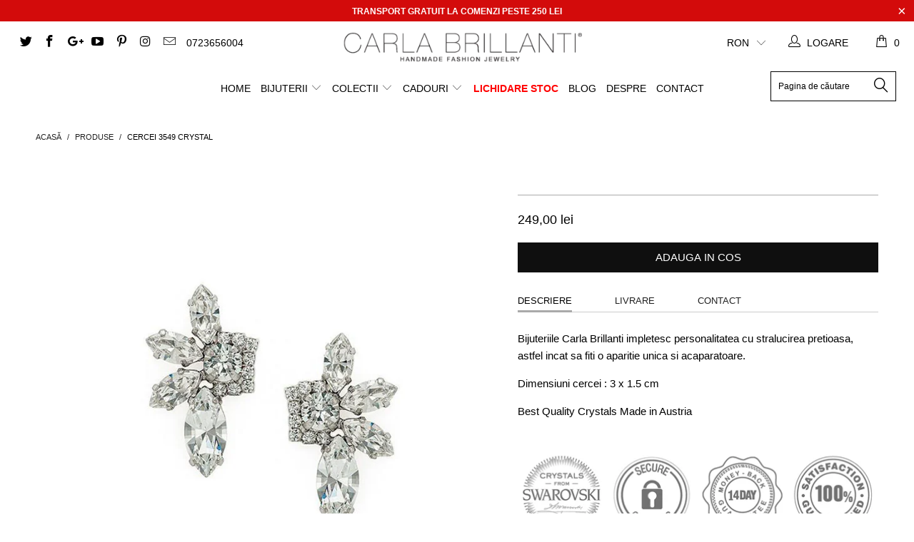

--- FILE ---
content_type: text/html; charset=utf-8
request_url: https://www.carlabrillanti.ro/products/earrings-3549-crystal
body_size: 30920
content:


 <!DOCTYPE html>
<!--[if lt IE 7 ]><html class="ie ie6" lang="ro"> <![endif]-->
<!--[if IE 7 ]><html class="ie ie7" lang="ro"> <![endif]-->
<!--[if IE 8 ]><html class="ie ie8" lang="ro"> <![endif]-->
<!--[if IE 9 ]><html class="ie ie9" lang="ro"> <![endif]-->
<!--[if (gte IE 10)|!(IE)]><!--><html lang="ro"> <!--<![endif]--> <head> <script id="Cookiebot" src="https://consent.cookiebot.com/uc.js" data-cbid="f647793a-5650-4ca2-a4d0-fdf11a55eb6c" type="text/javascript" async></script> <!-- Google tag (gtag.js) -->
<script async src="https://www.googletagmanager.com/gtag/js?id=G-BZJ6YFHRVT"></script>
<script>
  window.dataLayer = window.dataLayer || [];
  function gtag(){dataLayer.push(arguments);}
  gtag('js', new Date());

  gtag('config', 'G-BZJ6YFHRVT');
</script> <meta name="google-site-verification" content="u_3Ujb6h0LuRkgd2B75DSeIMpgNWIC0_ykLGB80T3-Q" /> <meta name="p:domain_verify" content="bd889a769f9c24e2bba7537bf751446c"/> <meta charset="utf-8"> <meta http-equiv="cleartype" content="on"> <!-- Custom Fonts --> <link href="//www.carlabrillanti.ro/cdn/shop/t/10/assets/styles.scss.css?v=44622097807216833331703536887" rel="stylesheet" type="text/css" media="all" /> <script>
      /*! lazysizes - v3.0.0 */
      !function(a,b){var c=b(a,a.document);a.lazySizes=c,"object"==typeof module&&module.exports&&(module.exports=c)}(window,function(a,b){"use strict";if(b.getElementsByClassName){var c,d=b.documentElement,e=a.Date,f=a.HTMLPictureElement,g="addEventListener",h="getAttribute",i=a[g],j=a.setTimeout,k=a.requestAnimationFrame||j,l=a.requestIdleCallback,m=/^picture$/i,n=["load","error","lazyincluded","_lazyloaded"],o={},p=Array.prototype.forEach,q=function(a,b){return o[b]||(o[b]=new RegExp("(\\s|^)"+b+"(\\s|$)")),o[b].test(a[h]("class")||"")&&o[b]},r=function(a,b){q(a,b)||a.setAttribute("class",(a[h]("class")||"").trim()+" "+b)},s=function(a,b){var c;(c=q(a,b))&&a.setAttribute("class",(a[h]("class")||"").replace(c," "))},t=function(a,b,c){var d=c?g:"removeEventListener";c&&t(a,b),n.forEach(function(c){a[d](c,b)})},u=function(a,c,d,e,f){var g=b.createEvent("CustomEvent");return g.initCustomEvent(c,!e,!f,d||{}),a.dispatchEvent(g),g},v=function(b,d){var e;!f&&(e=a.picturefill||c.pf)?e({reevaluate:!0,elements:[b]}):d&&d.src&&(b.src=d.src)},w=function(a,b){return(getComputedStyle(a,null)||{})[b]},x=function(a,b,d){for(d=d||a.offsetWidth;d<c.minSize&&b&&!a._lazysizesWidth;)d=b.offsetWidth,b=b.parentNode;return d},y=function(){var a,c,d=[],e=[],f=d,g=function(){var b=f;for(f=d.length?e:d,a=!0,c=!1;b.length;)b.shift()();a=!1},h=function(d,e){a&&!e?d.apply(this,arguments):(f.push(d),c||(c=!0,(b.hidden?j:k)(g)))};return h._lsFlush=g,h}(),z=function(a,b){return b?function(){y(a)}:function(){var b=this,c=arguments;y(function(){a.apply(b,c)})}},A=function(a){var b,c=0,d=125,f=666,g=f,h=function(){b=!1,c=e.now(),a()},i=l?function(){l(h,{timeout:g}),g!==f&&(g=f)}:z(function(){j(h)},!0);return function(a){var f;(a=a===!0)&&(g=44),b||(b=!0,f=d-(e.now()-c),0>f&&(f=0),a||9>f&&l?i():j(i,f))}},B=function(a){var b,c,d=99,f=function(){b=null,a()},g=function(){var a=e.now()-c;d>a?j(g,d-a):(l||f)(f)};return function(){c=e.now(),b||(b=j(g,d))}},C=function(){var f,k,l,n,o,x,C,E,F,G,H,I,J,K,L,M=/^img$/i,N=/^iframe$/i,O="onscroll"in a&&!/glebot/.test(navigator.userAgent),P=0,Q=0,R=0,S=-1,T=function(a){R--,a&&a.target&&t(a.target,T),(!a||0>R||!a.target)&&(R=0)},U=function(a,c){var e,f=a,g="hidden"==w(b.body,"visibility")||"hidden"!=w(a,"visibility");for(F-=c,I+=c,G-=c,H+=c;g&&(f=f.offsetParent)&&f!=b.body&&f!=d;)g=(w(f,"opacity")||1)>0,g&&"visible"!=w(f,"overflow")&&(e=f.getBoundingClientRect(),g=H>e.left&&G<e.right&&I>e.top-1&&F<e.bottom+1);return g},V=function(){var a,e,g,i,j,m,n,p,q;if((o=c.loadMode)&&8>R&&(a=f.length)){e=0,S++,null==K&&("expand"in c||(c.expand=d.clientHeight>500&&d.clientWidth>500?500:370),J=c.expand,K=J*c.expFactor),K>Q&&1>R&&S>2&&o>2&&!b.hidden?(Q=K,S=0):Q=o>1&&S>1&&6>R?J:P;for(;a>e;e++)if(f[e]&&!f[e]._lazyRace)if(O)if((p=f[e][h]("data-expand"))&&(m=1*p)||(m=Q),q!==m&&(C=innerWidth+m*L,E=innerHeight+m,n=-1*m,q=m),g=f[e].getBoundingClientRect(),(I=g.bottom)>=n&&(F=g.top)<=E&&(H=g.right)>=n*L&&(G=g.left)<=C&&(I||H||G||F)&&(l&&3>R&&!p&&(3>o||4>S)||U(f[e],m))){if(ba(f[e]),j=!0,R>9)break}else!j&&l&&!i&&4>R&&4>S&&o>2&&(k[0]||c.preloadAfterLoad)&&(k[0]||!p&&(I||H||G||F||"auto"!=f[e][h](c.sizesAttr)))&&(i=k[0]||f[e]);else ba(f[e]);i&&!j&&ba(i)}},W=A(V),X=function(a){r(a.target,c.loadedClass),s(a.target,c.loadingClass),t(a.target,Z)},Y=z(X),Z=function(a){Y({target:a.target})},$=function(a,b){try{a.contentWindow.location.replace(b)}catch(c){a.src=b}},_=function(a){var b,d,e=a[h](c.srcsetAttr);(b=c.customMedia[a[h]("data-media")||a[h]("media")])&&a.setAttribute("media",b),e&&a.setAttribute("srcset",e),b&&(d=a.parentNode,d.insertBefore(a.cloneNode(),a),d.removeChild(a))},aa=z(function(a,b,d,e,f){var g,i,k,l,o,q;(o=u(a,"lazybeforeunveil",b)).defaultPrevented||(e&&(d?r(a,c.autosizesClass):a.setAttribute("sizes",e)),i=a[h](c.srcsetAttr),g=a[h](c.srcAttr),f&&(k=a.parentNode,l=k&&m.test(k.nodeName||"")),q=b.firesLoad||"src"in a&&(i||g||l),o={target:a},q&&(t(a,T,!0),clearTimeout(n),n=j(T,2500),r(a,c.loadingClass),t(a,Z,!0)),l&&p.call(k.getElementsByTagName("source"),_),i?a.setAttribute("srcset",i):g&&!l&&(N.test(a.nodeName)?$(a,g):a.src=g),(i||l)&&v(a,{src:g})),a._lazyRace&&delete a._lazyRace,s(a,c.lazyClass),y(function(){(!q||a.complete&&a.naturalWidth>1)&&(q?T(o):R--,X(o))},!0)}),ba=function(a){var b,d=M.test(a.nodeName),e=d&&(a[h](c.sizesAttr)||a[h]("sizes")),f="auto"==e;(!f&&l||!d||!a.src&&!a.srcset||a.complete||q(a,c.errorClass))&&(b=u(a,"lazyunveilread").detail,f&&D.updateElem(a,!0,a.offsetWidth),a._lazyRace=!0,R++,aa(a,b,f,e,d))},ca=function(){if(!l){if(e.now()-x<999)return void j(ca,999);var a=B(function(){c.loadMode=3,W()});l=!0,c.loadMode=3,W(),i("scroll",function(){3==c.loadMode&&(c.loadMode=2),a()},!0)}};return{_:function(){x=e.now(),f=b.getElementsByClassName(c.lazyClass),k=b.getElementsByClassName(c.lazyClass+" "+c.preloadClass),L=c.hFac,i("scroll",W,!0),i("resize",W,!0),a.MutationObserver?new MutationObserver(W).observe(d,{childList:!0,subtree:!0,attributes:!0}):(d[g]("DOMNodeInserted",W,!0),d[g]("DOMAttrModified",W,!0),setInterval(W,999)),i("hashchange",W,!0),["focus","mouseover","click","load","transitionend","animationend","webkitAnimationEnd"].forEach(function(a){b[g](a,W,!0)}),/d$|^c/.test(b.readyState)?ca():(i("load",ca),b[g]("DOMContentLoaded",W),j(ca,2e4)),f.length?(V(),y._lsFlush()):W()},checkElems:W,unveil:ba}}(),D=function(){var a,d=z(function(a,b,c,d){var e,f,g;if(a._lazysizesWidth=d,d+="px",a.setAttribute("sizes",d),m.test(b.nodeName||""))for(e=b.getElementsByTagName("source"),f=0,g=e.length;g>f;f++)e[f].setAttribute("sizes",d);c.detail.dataAttr||v(a,c.detail)}),e=function(a,b,c){var e,f=a.parentNode;f&&(c=x(a,f,c),e=u(a,"lazybeforesizes",{width:c,dataAttr:!!b}),e.defaultPrevented||(c=e.detail.width,c&&c!==a._lazysizesWidth&&d(a,f,e,c)))},f=function(){var b,c=a.length;if(c)for(b=0;c>b;b++)e(a[b])},g=B(f);return{_:function(){a=b.getElementsByClassName(c.autosizesClass),i("resize",g)},checkElems:g,updateElem:e}}(),E=function(){E.i||(E.i=!0,D._(),C._())};return function(){var b,d={lazyClass:"lazyload",loadedClass:"lazyloaded",loadingClass:"lazyloading",preloadClass:"lazypreload",errorClass:"lazyerror",autosizesClass:"lazyautosizes",srcAttr:"data-src",srcsetAttr:"data-srcset",sizesAttr:"data-sizes",minSize:40,customMedia:{},init:!0,expFactor:1.5,hFac:.8,loadMode:2};c=a.lazySizesConfig||a.lazysizesConfig||{};for(b in d)b in c||(c[b]=d[b]);a.lazySizesConfig=c,j(function(){c.init&&E()})}(),{cfg:c,autoSizer:D,loader:C,init:E,uP:v,aC:r,rC:s,hC:q,fire:u,gW:x,rAF:y}}});</script> <title>Cercei 3549 Crystal - Carla Brillanti</title> <meta name="description" content="Bijuteriile Carla Brillanti impletesc personalitatea cu stralucirea pretioasa, astfel incat sa fiti o aparitie unica si acaparatoare. Dimensiuni cercei : 3 x 1.5 cm Best Quality Crystals Made in Austria" />
    

    

<meta name="author" content="Carla Brillanti">
<meta property="og:url" content="https://www.carlabrillanti.ro/products/earrings-3549-crystal">
<meta property="og:site_name" content="Carla Brillanti"> <meta property="og:type" content="product"> <meta property="og:title" content="Cercei 3549 Crystal"> <meta property="og:image" content="http://www.carlabrillanti.ro/cdn/shop/products/468_600x.jpg?v=1541589445"> <meta property="og:image:secure_url" content="https://www.carlabrillanti.ro/cdn/shop/products/468_600x.jpg?v=1541589445"> <meta property="og:image" content="http://www.carlabrillanti.ro/cdn/shop/products/Cercei-3549_600x.jpg?v=1541589435"> <meta property="og:image:secure_url" content="https://www.carlabrillanti.ro/cdn/shop/products/Cercei-3549_600x.jpg?v=1541589435"> <meta property="og:price:amount" content="249,00"> <meta property="og:price:currency" content="RON"> <meta property="og:description" content="Bijuteriile Carla Brillanti impletesc personalitatea cu stralucirea pretioasa, astfel incat sa fiti o aparitie unica si acaparatoare. Dimensiuni cercei : 3 x 1.5 cm Best Quality Crystals Made in Austria"> <meta name="twitter:site" content="@CarlaBrillanti">

<meta name="twitter:card" content="summary"> <meta name="twitter:title" content="Cercei 3549 Crystal"> <meta name="twitter:description" content="Bijuteriile Carla Brillanti impletesc personalitatea cu stralucirea pretioasa, astfel incat sa fiti o aparitie unica si acaparatoare.
Dimensiuni cercei : 3 x 1.5 cm
Best Quality Crystals Made in Austria"> <meta name="twitter:image" content="https://www.carlabrillanti.ro/cdn/shop/products/468_240x.jpg?v=1541589445"> <meta name="twitter:image:width" content="240"> <meta name="twitter:image:height" content="240"> <!-- Mobile Specific Metas --> <meta name="HandheldFriendly" content="True"> <meta name="MobileOptimized" content="320"> <meta name="viewport" content="width=device-width,initial-scale=1"> <meta name="theme-color" content="#ffffff"> <link rel="shortcut icon" type="image/x-icon" href="//www.carlabrillanti.ro/cdn/shop/files/fav_32x32.png"> <link rel="canonical" href="https://www.carlabrillanti.ro/products/earrings-3549-crystal" /> <script>window.performance && window.performance.mark && window.performance.mark('shopify.content_for_header.start');</script><meta name="google-site-verification" content="i03-ZY_q4gH4ibXiay9lYKhhOGtTo0o0DfSrUb5Aar4">
<meta id="shopify-digital-wallet" name="shopify-digital-wallet" content="/17300447/digital_wallets/dialog">
<meta name="shopify-checkout-api-token" content="e0066c7286b6b910583d2dde1f6845f9">
<meta id="in-context-paypal-metadata" data-shop-id="17300447" data-venmo-supported="false" data-environment="production" data-locale="en_US" data-paypal-v4="true" data-currency="RON">
<link rel="alternate" type="application/json+oembed" href="https://www.carlabrillanti.ro/products/earrings-3549-crystal.oembed">
<script async="async" src="/checkouts/internal/preloads.js?locale=ro-RO"></script>
<script id="shopify-features" type="application/json">{"accessToken":"e0066c7286b6b910583d2dde1f6845f9","betas":["rich-media-storefront-analytics"],"domain":"www.carlabrillanti.ro","predictiveSearch":true,"shopId":17300447,"locale":"ro"}</script>
<script>var Shopify = Shopify || {};
Shopify.shop = "carlabrillantiro.myshopify.com";
Shopify.locale = "ro";
Shopify.currency = {"active":"RON","rate":"1.0"};
Shopify.country = "RO";
Shopify.theme = {"name":"Copy of ritesh carlabrillanti-20-april","id":12294357090,"schema_name":"cbl","schema_version":"2.2.2","theme_store_id":null,"role":"main"};
Shopify.theme.handle = "null";
Shopify.theme.style = {"id":null,"handle":null};
Shopify.cdnHost = "www.carlabrillanti.ro/cdn";
Shopify.routes = Shopify.routes || {};
Shopify.routes.root = "/";</script>
<script type="module">!function(o){(o.Shopify=o.Shopify||{}).modules=!0}(window);</script>
<script>!function(o){function n(){var o=[];function n(){o.push(Array.prototype.slice.apply(arguments))}return n.q=o,n}var t=o.Shopify=o.Shopify||{};t.loadFeatures=n(),t.autoloadFeatures=n()}(window);</script>
<script id="shop-js-analytics" type="application/json">{"pageType":"product"}</script>
<script defer="defer" async type="module" src="//www.carlabrillanti.ro/cdn/shopifycloud/shop-js/modules/v2/client.init-shop-cart-sync_COMZFrEa.en.esm.js"></script>
<script defer="defer" async type="module" src="//www.carlabrillanti.ro/cdn/shopifycloud/shop-js/modules/v2/chunk.common_CdXrxk3f.esm.js"></script>
<script type="module">
  await import("//www.carlabrillanti.ro/cdn/shopifycloud/shop-js/modules/v2/client.init-shop-cart-sync_COMZFrEa.en.esm.js");
await import("//www.carlabrillanti.ro/cdn/shopifycloud/shop-js/modules/v2/chunk.common_CdXrxk3f.esm.js");

  window.Shopify.SignInWithShop?.initShopCartSync?.({"fedCMEnabled":true,"windoidEnabled":true});

</script>
<script>(function() {
  var isLoaded = false;
  function asyncLoad() {
    if (isLoaded) return;
    isLoaded = true;
    var urls = ["https:\/\/loox.io\/widget\/EkRyk2dMX\/loox.js?shop=carlabrillantiro.myshopify.com"];
    for (var i = 0; i <urls.length; i++) {
      var s = document.createElement('script');
      s.type = 'text/javascript';
      s.async = true;
      s.src = urls[i];
      var x = document.getElementsByTagName('script')[0];
      x.parentNode.insertBefore(s, x);
    }
  };
  if(window.attachEvent) {
    window.attachEvent('onload', asyncLoad);
  } else {
    window.addEventListener('load', asyncLoad, false);
  }
})();</script>
<script id="__st">var __st={"a":17300447,"offset":7200,"reqid":"670e7093-2874-4a1d-abe4-6f1d8b6b26e0-1762987634","pageurl":"www.carlabrillanti.ro\/products\/earrings-3549-crystal","u":"122b8091e687","p":"product","rtyp":"product","rid":9927944906};</script>
<script>window.ShopifyPaypalV4VisibilityTracking = true;</script>
<script id="captcha-bootstrap">!function(){'use strict';const t='contact',e='account',n='new_comment',o=[[t,t],['blogs',n],['comments',n],[t,'customer']],c=[[e,'customer_login'],[e,'guest_login'],[e,'recover_customer_password'],[e,'create_customer']],r=t=>t.map((([t,e])=>`form[action*='/${t}']:not([data-nocaptcha='true']) input[name='form_type'][value='${e}']`)).join(','),a=t=>()=>t?[...document.querySelectorAll(t)].map((t=>t.form)):[];function s(){const t=[...o],e=r(t);return a(e)}const i='password',u='form_key',d=['recaptcha-v3-token','g-recaptcha-response','h-captcha-response',i],f=()=>{try{return window.sessionStorage}catch{return}},m='__shopify_v',_=t=>t.elements[u];function p(t,e,n=!1){try{const o=window.sessionStorage,c=JSON.parse(o.getItem(e)),{data:r}=function(t){const{data:e,action:n}=t;return t[m]||n?{data:e,action:n}:{data:t,action:n}}(c);for(const[e,n]of Object.entries(r))t.elements[e]&&(t.elements[e].value=n);n&&o.removeItem(e)}catch(o){console.error('form repopulation failed',{error:o})}}const l='form_type',E='cptcha';function T(t){t.dataset[E]=!0}const w=window,h=w.document,L='Shopify',v='ce_forms',y='captcha';let A=!1;((t,e)=>{const n=(g='f06e6c50-85a8-45c8-87d0-21a2b65856fe',I='https://cdn.shopify.com/shopifycloud/storefront-forms-hcaptcha/ce_storefront_forms_captcha_hcaptcha.v1.5.2.iife.js',D={infoText:'Protejat prin hCaptcha',privacyText:'Confidențialitate',termsText:'Condiții'},(t,e,n)=>{const o=w[L][v],c=o.bindForm;if(c)return c(t,g,e,D).then(n);var r;o.q.push([[t,g,e,D],n]),r=I,A||(h.body.append(Object.assign(h.createElement('script'),{id:'captcha-provider',async:!0,src:r})),A=!0)});var g,I,D;w[L]=w[L]||{},w[L][v]=w[L][v]||{},w[L][v].q=[],w[L][y]=w[L][y]||{},w[L][y].protect=function(t,e){n(t,void 0,e),T(t)},Object.freeze(w[L][y]),function(t,e,n,w,h,L){const[v,y,A,g]=function(t,e,n){const i=e?o:[],u=t?c:[],d=[...i,...u],f=r(d),m=r(i),_=r(d.filter((([t,e])=>n.includes(e))));return[a(f),a(m),a(_),s()]}(w,h,L),I=t=>{const e=t.target;return e instanceof HTMLFormElement?e:e&&e.form},D=t=>v().includes(t);t.addEventListener('submit',(t=>{const e=I(t);if(!e)return;const n=D(e)&&!e.dataset.hcaptchaBound&&!e.dataset.recaptchaBound,o=_(e),c=g().includes(e)&&(!o||!o.value);(n||c)&&t.preventDefault(),c&&!n&&(function(t){try{if(!f())return;!function(t){const e=f();if(!e)return;const n=_(t);if(!n)return;const o=n.value;o&&e.removeItem(o)}(t);const e=Array.from(Array(32),(()=>Math.random().toString(36)[2])).join('');!function(t,e){_(t)||t.append(Object.assign(document.createElement('input'),{type:'hidden',name:u})),t.elements[u].value=e}(t,e),function(t,e){const n=f();if(!n)return;const o=[...t.querySelectorAll(`input[type='${i}']`)].map((({name:t})=>t)),c=[...d,...o],r={};for(const[a,s]of new FormData(t).entries())c.includes(a)||(r[a]=s);n.setItem(e,JSON.stringify({[m]:1,action:t.action,data:r}))}(t,e)}catch(e){console.error('failed to persist form',e)}}(e),e.submit())}));const S=(t,e)=>{t&&!t.dataset[E]&&(n(t,e.some((e=>e===t))),T(t))};for(const o of['focusin','change'])t.addEventListener(o,(t=>{const e=I(t);D(e)&&S(e,y())}));const B=e.get('form_key'),M=e.get(l),P=B&&M;t.addEventListener('DOMContentLoaded',(()=>{const t=y();if(P)for(const e of t)e.elements[l].value===M&&p(e,B);[...new Set([...A(),...v().filter((t=>'true'===t.dataset.shopifyCaptcha))])].forEach((e=>S(e,t)))}))}(h,new URLSearchParams(w.location.search),n,t,e,['guest_login'])})(!0,!0)}();</script>
<script integrity="sha256-52AcMU7V7pcBOXWImdc/TAGTFKeNjmkeM1Pvks/DTgc=" data-source-attribution="shopify.loadfeatures" defer="defer" src="//www.carlabrillanti.ro/cdn/shopifycloud/storefront/assets/storefront/load_feature-81c60534.js" crossorigin="anonymous"></script>
<script data-source-attribution="shopify.dynamic_checkout.dynamic.init">var Shopify=Shopify||{};Shopify.PaymentButton=Shopify.PaymentButton||{isStorefrontPortableWallets:!0,init:function(){window.Shopify.PaymentButton.init=function(){};var t=document.createElement("script");t.src="https://www.carlabrillanti.ro/cdn/shopifycloud/portable-wallets/latest/portable-wallets.ro.js",t.type="module",document.head.appendChild(t)}};
</script>
<script data-source-attribution="shopify.dynamic_checkout.buyer_consent">
  function portableWalletsHideBuyerConsent(e){var t=document.getElementById("shopify-buyer-consent"),n=document.getElementById("shopify-subscription-policy-button");t&&n&&(t.classList.add("hidden"),t.setAttribute("aria-hidden","true"),n.removeEventListener("click",e))}function portableWalletsShowBuyerConsent(e){var t=document.getElementById("shopify-buyer-consent"),n=document.getElementById("shopify-subscription-policy-button");t&&n&&(t.classList.remove("hidden"),t.removeAttribute("aria-hidden"),n.addEventListener("click",e))}window.Shopify?.PaymentButton&&(window.Shopify.PaymentButton.hideBuyerConsent=portableWalletsHideBuyerConsent,window.Shopify.PaymentButton.showBuyerConsent=portableWalletsShowBuyerConsent);
</script>
<script data-source-attribution="shopify.dynamic_checkout.cart.bootstrap">document.addEventListener("DOMContentLoaded",(function(){function t(){return document.querySelector("shopify-accelerated-checkout-cart, shopify-accelerated-checkout")}if(t())Shopify.PaymentButton.init();else{new MutationObserver((function(e,n){t()&&(Shopify.PaymentButton.init(),n.disconnect())})).observe(document.body,{childList:!0,subtree:!0})}}));
</script>
<link id="shopify-accelerated-checkout-styles" rel="stylesheet" media="screen" href="https://www.carlabrillanti.ro/cdn/shopifycloud/portable-wallets/latest/accelerated-checkout-backwards-compat.css" crossorigin="anonymous">
<style id="shopify-accelerated-checkout-cart">
        #shopify-buyer-consent {
  margin-top: 1em;
  display: inline-block;
  width: 100%;
}

#shopify-buyer-consent.hidden {
  display: none;
}

#shopify-subscription-policy-button {
  background: none;
  border: none;
  padding: 0;
  text-decoration: underline;
  font-size: inherit;
  cursor: pointer;
}

#shopify-subscription-policy-button::before {
  box-shadow: none;
}

      </style>

<script>window.performance && window.performance.mark && window.performance.mark('shopify.content_for_header.end');</script>
 
	<script>var loox_global_hash = '1759578570305';</script><script>var loox_pop_active = true;var loox_pop_display = {"home_page":true,"product_page":true,"cart_page":true,"other_pages":true};</script><style>.loox-reviews-default { max-width: 1200px; margin: 0 auto; }.loox-rating .loox-icon { color:#548db8; }
:root { --lxs-rating-icon-color: #548db8; }</style>
 

<!-- BeginConsistentCartAddon --> <script>    Shopify.customer_logged_in = false ;  Shopify.customer_email = "" ;  Shopify.log_uuids = true;</script> <!-- EndConsistentCartAddon -->
<link href="https://monorail-edge.shopifysvc.com" rel="dns-prefetch">
<script>(function(){if ("sendBeacon" in navigator && "performance" in window) {try {var session_token_from_headers = performance.getEntriesByType('navigation')[0].serverTiming.find(x => x.name == '_s').description;} catch {var session_token_from_headers = undefined;}var session_cookie_matches = document.cookie.match(/_shopify_s=([^;]*)/);var session_token_from_cookie = session_cookie_matches && session_cookie_matches.length === 2 ? session_cookie_matches[1] : "";var session_token = session_token_from_headers || session_token_from_cookie || "";function handle_abandonment_event(e) {var entries = performance.getEntries().filter(function(entry) {return /monorail-edge.shopifysvc.com/.test(entry.name);});if (!window.abandonment_tracked && entries.length === 0) {window.abandonment_tracked = true;var currentMs = Date.now();var navigation_start = performance.timing.navigationStart;var payload = {shop_id: 17300447,url: window.location.href,navigation_start,duration: currentMs - navigation_start,session_token,page_type: "product"};window.navigator.sendBeacon("https://monorail-edge.shopifysvc.com/v1/produce", JSON.stringify({schema_id: "online_store_buyer_site_abandonment/1.1",payload: payload,metadata: {event_created_at_ms: currentMs,event_sent_at_ms: currentMs}}));}}window.addEventListener('pagehide', handle_abandonment_event);}}());</script>
<script id="web-pixels-manager-setup">(function e(e,d,r,n,o){if(void 0===o&&(o={}),!Boolean(null===(a=null===(i=window.Shopify)||void 0===i?void 0:i.analytics)||void 0===a?void 0:a.replayQueue)){var i,a;window.Shopify=window.Shopify||{};var t=window.Shopify;t.analytics=t.analytics||{};var s=t.analytics;s.replayQueue=[],s.publish=function(e,d,r){return s.replayQueue.push([e,d,r]),!0};try{self.performance.mark("wpm:start")}catch(e){}var l=function(){var e={modern:/Edge?\/(1{2}[4-9]|1[2-9]\d|[2-9]\d{2}|\d{4,})\.\d+(\.\d+|)|Firefox\/(1{2}[4-9]|1[2-9]\d|[2-9]\d{2}|\d{4,})\.\d+(\.\d+|)|Chrom(ium|e)\/(9{2}|\d{3,})\.\d+(\.\d+|)|(Maci|X1{2}).+ Version\/(15\.\d+|(1[6-9]|[2-9]\d|\d{3,})\.\d+)([,.]\d+|)( \(\w+\)|)( Mobile\/\w+|) Safari\/|Chrome.+OPR\/(9{2}|\d{3,})\.\d+\.\d+|(CPU[ +]OS|iPhone[ +]OS|CPU[ +]iPhone|CPU IPhone OS|CPU iPad OS)[ +]+(15[._]\d+|(1[6-9]|[2-9]\d|\d{3,})[._]\d+)([._]\d+|)|Android:?[ /-](13[3-9]|1[4-9]\d|[2-9]\d{2}|\d{4,})(\.\d+|)(\.\d+|)|Android.+Firefox\/(13[5-9]|1[4-9]\d|[2-9]\d{2}|\d{4,})\.\d+(\.\d+|)|Android.+Chrom(ium|e)\/(13[3-9]|1[4-9]\d|[2-9]\d{2}|\d{4,})\.\d+(\.\d+|)|SamsungBrowser\/([2-9]\d|\d{3,})\.\d+/,legacy:/Edge?\/(1[6-9]|[2-9]\d|\d{3,})\.\d+(\.\d+|)|Firefox\/(5[4-9]|[6-9]\d|\d{3,})\.\d+(\.\d+|)|Chrom(ium|e)\/(5[1-9]|[6-9]\d|\d{3,})\.\d+(\.\d+|)([\d.]+$|.*Safari\/(?![\d.]+ Edge\/[\d.]+$))|(Maci|X1{2}).+ Version\/(10\.\d+|(1[1-9]|[2-9]\d|\d{3,})\.\d+)([,.]\d+|)( \(\w+\)|)( Mobile\/\w+|) Safari\/|Chrome.+OPR\/(3[89]|[4-9]\d|\d{3,})\.\d+\.\d+|(CPU[ +]OS|iPhone[ +]OS|CPU[ +]iPhone|CPU IPhone OS|CPU iPad OS)[ +]+(10[._]\d+|(1[1-9]|[2-9]\d|\d{3,})[._]\d+)([._]\d+|)|Android:?[ /-](13[3-9]|1[4-9]\d|[2-9]\d{2}|\d{4,})(\.\d+|)(\.\d+|)|Mobile Safari.+OPR\/([89]\d|\d{3,})\.\d+\.\d+|Android.+Firefox\/(13[5-9]|1[4-9]\d|[2-9]\d{2}|\d{4,})\.\d+(\.\d+|)|Android.+Chrom(ium|e)\/(13[3-9]|1[4-9]\d|[2-9]\d{2}|\d{4,})\.\d+(\.\d+|)|Android.+(UC? ?Browser|UCWEB|U3)[ /]?(15\.([5-9]|\d{2,})|(1[6-9]|[2-9]\d|\d{3,})\.\d+)\.\d+|SamsungBrowser\/(5\.\d+|([6-9]|\d{2,})\.\d+)|Android.+MQ{2}Browser\/(14(\.(9|\d{2,})|)|(1[5-9]|[2-9]\d|\d{3,})(\.\d+|))(\.\d+|)|K[Aa][Ii]OS\/(3\.\d+|([4-9]|\d{2,})\.\d+)(\.\d+|)/},d=e.modern,r=e.legacy,n=navigator.userAgent;return n.match(d)?"modern":n.match(r)?"legacy":"unknown"}(),u="modern"===l?"modern":"legacy",c=(null!=n?n:{modern:"",legacy:""})[u],f=function(e){return[e.baseUrl,"/wpm","/b",e.hashVersion,"modern"===e.buildTarget?"m":"l",".js"].join("")}({baseUrl:d,hashVersion:r,buildTarget:u}),m=function(e){var d=e.version,r=e.bundleTarget,n=e.surface,o=e.pageUrl,i=e.monorailEndpoint;return{emit:function(e){var a=e.status,t=e.errorMsg,s=(new Date).getTime(),l=JSON.stringify({metadata:{event_sent_at_ms:s},events:[{schema_id:"web_pixels_manager_load/3.1",payload:{version:d,bundle_target:r,page_url:o,status:a,surface:n,error_msg:t},metadata:{event_created_at_ms:s}}]});if(!i)return console&&console.warn&&console.warn("[Web Pixels Manager] No Monorail endpoint provided, skipping logging."),!1;try{return self.navigator.sendBeacon.bind(self.navigator)(i,l)}catch(e){}var u=new XMLHttpRequest;try{return u.open("POST",i,!0),u.setRequestHeader("Content-Type","text/plain"),u.send(l),!0}catch(e){return console&&console.warn&&console.warn("[Web Pixels Manager] Got an unhandled error while logging to Monorail."),!1}}}}({version:r,bundleTarget:l,surface:e.surface,pageUrl:self.location.href,monorailEndpoint:e.monorailEndpoint});try{o.browserTarget=l,function(e){var d=e.src,r=e.async,n=void 0===r||r,o=e.onload,i=e.onerror,a=e.sri,t=e.scriptDataAttributes,s=void 0===t?{}:t,l=document.createElement("script"),u=document.querySelector("head"),c=document.querySelector("body");if(l.async=n,l.src=d,a&&(l.integrity=a,l.crossOrigin="anonymous"),s)for(var f in s)if(Object.prototype.hasOwnProperty.call(s,f))try{l.dataset[f]=s[f]}catch(e){}if(o&&l.addEventListener("load",o),i&&l.addEventListener("error",i),u)u.appendChild(l);else{if(!c)throw new Error("Did not find a head or body element to append the script");c.appendChild(l)}}({src:f,async:!0,onload:function(){if(!function(){var e,d;return Boolean(null===(d=null===(e=window.Shopify)||void 0===e?void 0:e.analytics)||void 0===d?void 0:d.initialized)}()){var d=window.webPixelsManager.init(e)||void 0;if(d){var r=window.Shopify.analytics;r.replayQueue.forEach((function(e){var r=e[0],n=e[1],o=e[2];d.publishCustomEvent(r,n,o)})),r.replayQueue=[],r.publish=d.publishCustomEvent,r.visitor=d.visitor,r.initialized=!0}}},onerror:function(){return m.emit({status:"failed",errorMsg:"".concat(f," has failed to load")})},sri:function(e){var d=/^sha384-[A-Za-z0-9+/=]+$/;return"string"==typeof e&&d.test(e)}(c)?c:"",scriptDataAttributes:o}),m.emit({status:"loading"})}catch(e){m.emit({status:"failed",errorMsg:(null==e?void 0:e.message)||"Unknown error"})}}})({shopId: 17300447,storefrontBaseUrl: "https://www.carlabrillanti.ro",extensionsBaseUrl: "https://extensions.shopifycdn.com/cdn/shopifycloud/web-pixels-manager",monorailEndpoint: "https://monorail-edge.shopifysvc.com/unstable/produce_batch",surface: "storefront-renderer",enabledBetaFlags: ["2dca8a86"],webPixelsConfigList: [{"id":"948961622","configuration":"{\"config\":\"{\\\"pixel_id\\\":\\\"G-BZJ6YFHRVT\\\",\\\"target_country\\\":\\\"RO\\\",\\\"gtag_events\\\":[{\\\"type\\\":\\\"search\\\",\\\"action_label\\\":\\\"G-BZJ6YFHRVT\\\"},{\\\"type\\\":\\\"begin_checkout\\\",\\\"action_label\\\":\\\"G-BZJ6YFHRVT\\\"},{\\\"type\\\":\\\"view_item\\\",\\\"action_label\\\":[\\\"G-BZJ6YFHRVT\\\",\\\"MC-07HLBHP2BC\\\"]},{\\\"type\\\":\\\"purchase\\\",\\\"action_label\\\":[\\\"G-BZJ6YFHRVT\\\",\\\"MC-07HLBHP2BC\\\"]},{\\\"type\\\":\\\"page_view\\\",\\\"action_label\\\":[\\\"G-BZJ6YFHRVT\\\",\\\"MC-07HLBHP2BC\\\"]},{\\\"type\\\":\\\"add_payment_info\\\",\\\"action_label\\\":\\\"G-BZJ6YFHRVT\\\"},{\\\"type\\\":\\\"add_to_cart\\\",\\\"action_label\\\":\\\"G-BZJ6YFHRVT\\\"}],\\\"enable_monitoring_mode\\\":false}\"}","eventPayloadVersion":"v1","runtimeContext":"OPEN","scriptVersion":"b2a88bafab3e21179ed38636efcd8a93","type":"APP","apiClientId":1780363,"privacyPurposes":[],"dataSharingAdjustments":{"protectedCustomerApprovalScopes":["read_customer_address","read_customer_email","read_customer_name","read_customer_personal_data","read_customer_phone"]}},{"id":"362021206","configuration":"{\"pixel_id\":\"1618140838454045\",\"pixel_type\":\"facebook_pixel\",\"metaapp_system_user_token\":\"-\"}","eventPayloadVersion":"v1","runtimeContext":"OPEN","scriptVersion":"ca16bc87fe92b6042fbaa3acc2fbdaa6","type":"APP","apiClientId":2329312,"privacyPurposes":["ANALYTICS","MARKETING","SALE_OF_DATA"],"dataSharingAdjustments":{"protectedCustomerApprovalScopes":["read_customer_address","read_customer_email","read_customer_name","read_customer_personal_data","read_customer_phone"]}},{"id":"shopify-app-pixel","configuration":"{}","eventPayloadVersion":"v1","runtimeContext":"STRICT","scriptVersion":"0450","apiClientId":"shopify-pixel","type":"APP","privacyPurposes":["ANALYTICS","MARKETING"]},{"id":"shopify-custom-pixel","eventPayloadVersion":"v1","runtimeContext":"LAX","scriptVersion":"0450","apiClientId":"shopify-pixel","type":"CUSTOM","privacyPurposes":["ANALYTICS","MARKETING"]}],isMerchantRequest: false,initData: {"shop":{"name":"Carla Brillanti","paymentSettings":{"currencyCode":"RON"},"myshopifyDomain":"carlabrillantiro.myshopify.com","countryCode":"RO","storefrontUrl":"https:\/\/www.carlabrillanti.ro"},"customer":null,"cart":null,"checkout":null,"productVariants":[{"price":{"amount":249.0,"currencyCode":"RON"},"product":{"title":"Cercei 3549 Crystal","vendor":"Carla Brillanti","id":"9927944906","untranslatedTitle":"Cercei 3549 Crystal","url":"\/products\/earrings-3549-crystal","type":"Cercei"},"id":"36597867850","image":{"src":"\/\/www.carlabrillanti.ro\/cdn\/shop\/products\/468.jpg?v=1541589445"},"sku":"cercei-3549-crystal","title":"Default Title","untranslatedTitle":"Default Title"}],"purchasingCompany":null},},"https://www.carlabrillanti.ro/cdn","ae1676cfwd2530674p4253c800m34e853cb",{"modern":"","legacy":""},{"shopId":"17300447","storefrontBaseUrl":"https:\/\/www.carlabrillanti.ro","extensionBaseUrl":"https:\/\/extensions.shopifycdn.com\/cdn\/shopifycloud\/web-pixels-manager","surface":"storefront-renderer","enabledBetaFlags":"[\"2dca8a86\"]","isMerchantRequest":"false","hashVersion":"ae1676cfwd2530674p4253c800m34e853cb","publish":"custom","events":"[[\"page_viewed\",{}],[\"product_viewed\",{\"productVariant\":{\"price\":{\"amount\":249.0,\"currencyCode\":\"RON\"},\"product\":{\"title\":\"Cercei 3549 Crystal\",\"vendor\":\"Carla Brillanti\",\"id\":\"9927944906\",\"untranslatedTitle\":\"Cercei 3549 Crystal\",\"url\":\"\/products\/earrings-3549-crystal\",\"type\":\"Cercei\"},\"id\":\"36597867850\",\"image\":{\"src\":\"\/\/www.carlabrillanti.ro\/cdn\/shop\/products\/468.jpg?v=1541589445\"},\"sku\":\"cercei-3549-crystal\",\"title\":\"Default Title\",\"untranslatedTitle\":\"Default Title\"}}]]"});</script><script>
  window.ShopifyAnalytics = window.ShopifyAnalytics || {};
  window.ShopifyAnalytics.meta = window.ShopifyAnalytics.meta || {};
  window.ShopifyAnalytics.meta.currency = 'RON';
  var meta = {"product":{"id":9927944906,"gid":"gid:\/\/shopify\/Product\/9927944906","vendor":"Carla Brillanti","type":"Cercei","variants":[{"id":36597867850,"price":24900,"name":"Cercei 3549 Crystal","public_title":null,"sku":"cercei-3549-crystal"}],"remote":false},"page":{"pageType":"product","resourceType":"product","resourceId":9927944906}};
  for (var attr in meta) {
    window.ShopifyAnalytics.meta[attr] = meta[attr];
  }
</script>
<script class="analytics">
  (function () {
    var customDocumentWrite = function(content) {
      var jquery = null;

      if (window.jQuery) {
        jquery = window.jQuery;
      } else if (window.Checkout && window.Checkout.$) {
        jquery = window.Checkout.$;
      }

      if (jquery) {
        jquery('body').append(content);
      }
    };

    var hasLoggedConversion = function(token) {
      if (token) {
        return document.cookie.indexOf('loggedConversion=' + token) !== -1;
      }
      return false;
    }

    var setCookieIfConversion = function(token) {
      if (token) {
        var twoMonthsFromNow = new Date(Date.now());
        twoMonthsFromNow.setMonth(twoMonthsFromNow.getMonth() + 2);

        document.cookie = 'loggedConversion=' + token + '; expires=' + twoMonthsFromNow;
      }
    }

    var trekkie = window.ShopifyAnalytics.lib = window.trekkie = window.trekkie || [];
    if (trekkie.integrations) {
      return;
    }
    trekkie.methods = [
      'identify',
      'page',
      'ready',
      'track',
      'trackForm',
      'trackLink'
    ];
    trekkie.factory = function(method) {
      return function() {
        var args = Array.prototype.slice.call(arguments);
        args.unshift(method);
        trekkie.push(args);
        return trekkie;
      };
    };
    for (var i = 0; i < trekkie.methods.length; i++) {
      var key = trekkie.methods[i];
      trekkie[key] = trekkie.factory(key);
    }
    trekkie.load = function(config) {
      trekkie.config = config || {};
      trekkie.config.initialDocumentCookie = document.cookie;
      var first = document.getElementsByTagName('script')[0];
      var script = document.createElement('script');
      script.type = 'text/javascript';
      script.onerror = function(e) {
        var scriptFallback = document.createElement('script');
        scriptFallback.type = 'text/javascript';
        scriptFallback.onerror = function(error) {
                var Monorail = {
      produce: function produce(monorailDomain, schemaId, payload) {
        var currentMs = new Date().getTime();
        var event = {
          schema_id: schemaId,
          payload: payload,
          metadata: {
            event_created_at_ms: currentMs,
            event_sent_at_ms: currentMs
          }
        };
        return Monorail.sendRequest("https://" + monorailDomain + "/v1/produce", JSON.stringify(event));
      },
      sendRequest: function sendRequest(endpointUrl, payload) {
        // Try the sendBeacon API
        if (window && window.navigator && typeof window.navigator.sendBeacon === 'function' && typeof window.Blob === 'function' && !Monorail.isIos12()) {
          var blobData = new window.Blob([payload], {
            type: 'text/plain'
          });

          if (window.navigator.sendBeacon(endpointUrl, blobData)) {
            return true;
          } // sendBeacon was not successful

        } // XHR beacon

        var xhr = new XMLHttpRequest();

        try {
          xhr.open('POST', endpointUrl);
          xhr.setRequestHeader('Content-Type', 'text/plain');
          xhr.send(payload);
        } catch (e) {
          console.log(e);
        }

        return false;
      },
      isIos12: function isIos12() {
        return window.navigator.userAgent.lastIndexOf('iPhone; CPU iPhone OS 12_') !== -1 || window.navigator.userAgent.lastIndexOf('iPad; CPU OS 12_') !== -1;
      }
    };
    Monorail.produce('monorail-edge.shopifysvc.com',
      'trekkie_storefront_load_errors/1.1',
      {shop_id: 17300447,
      theme_id: 12294357090,
      app_name: "storefront",
      context_url: window.location.href,
      source_url: "//www.carlabrillanti.ro/cdn/s/trekkie.storefront.308893168db1679b4a9f8a086857af995740364f.min.js"});

        };
        scriptFallback.async = true;
        scriptFallback.src = '//www.carlabrillanti.ro/cdn/s/trekkie.storefront.308893168db1679b4a9f8a086857af995740364f.min.js';
        first.parentNode.insertBefore(scriptFallback, first);
      };
      script.async = true;
      script.src = '//www.carlabrillanti.ro/cdn/s/trekkie.storefront.308893168db1679b4a9f8a086857af995740364f.min.js';
      first.parentNode.insertBefore(script, first);
    };
    trekkie.load(
      {"Trekkie":{"appName":"storefront","development":false,"defaultAttributes":{"shopId":17300447,"isMerchantRequest":null,"themeId":12294357090,"themeCityHash":"4356626414235773618","contentLanguage":"ro","currency":"RON","eventMetadataId":"172ac5d0-ef6f-4173-a938-98fe4bb1b817"},"isServerSideCookieWritingEnabled":true,"monorailRegion":"shop_domain","enabledBetaFlags":["f0df213a"]},"Session Attribution":{},"S2S":{"facebookCapiEnabled":true,"source":"trekkie-storefront-renderer","apiClientId":580111}}
    );

    var loaded = false;
    trekkie.ready(function() {
      if (loaded) return;
      loaded = true;

      window.ShopifyAnalytics.lib = window.trekkie;

      var originalDocumentWrite = document.write;
      document.write = customDocumentWrite;
      try { window.ShopifyAnalytics.merchantGoogleAnalytics.call(this); } catch(error) {};
      document.write = originalDocumentWrite;

      window.ShopifyAnalytics.lib.page(null,{"pageType":"product","resourceType":"product","resourceId":9927944906,"shopifyEmitted":true});

      var match = window.location.pathname.match(/checkouts\/(.+)\/(thank_you|post_purchase)/)
      var token = match? match[1]: undefined;
      if (!hasLoggedConversion(token)) {
        setCookieIfConversion(token);
        window.ShopifyAnalytics.lib.track("Viewed Product",{"currency":"RON","variantId":36597867850,"productId":9927944906,"productGid":"gid:\/\/shopify\/Product\/9927944906","name":"Cercei 3549 Crystal","price":"249.00","sku":"cercei-3549-crystal","brand":"Carla Brillanti","variant":null,"category":"Cercei","nonInteraction":true,"remote":false},undefined,undefined,{"shopifyEmitted":true});
      window.ShopifyAnalytics.lib.track("monorail:\/\/trekkie_storefront_viewed_product\/1.1",{"currency":"RON","variantId":36597867850,"productId":9927944906,"productGid":"gid:\/\/shopify\/Product\/9927944906","name":"Cercei 3549 Crystal","price":"249.00","sku":"cercei-3549-crystal","brand":"Carla Brillanti","variant":null,"category":"Cercei","nonInteraction":true,"remote":false,"referer":"https:\/\/www.carlabrillanti.ro\/products\/earrings-3549-crystal"});
      }
    });


        var eventsListenerScript = document.createElement('script');
        eventsListenerScript.async = true;
        eventsListenerScript.src = "//www.carlabrillanti.ro/cdn/shopifycloud/storefront/assets/shop_events_listener-3da45d37.js";
        document.getElementsByTagName('head')[0].appendChild(eventsListenerScript);

})();</script>
  <script>
  if (!window.ga || (window.ga && typeof window.ga !== 'function')) {
    window.ga = function ga() {
      (window.ga.q = window.ga.q || []).push(arguments);
      if (window.Shopify && window.Shopify.analytics && typeof window.Shopify.analytics.publish === 'function') {
        window.Shopify.analytics.publish("ga_stub_called", {}, {sendTo: "google_osp_migration"});
      }
      console.error("Shopify's Google Analytics stub called with:", Array.from(arguments), "\nSee https://help.shopify.com/manual/promoting-marketing/pixels/pixel-migration#google for more information.");
    };
    if (window.Shopify && window.Shopify.analytics && typeof window.Shopify.analytics.publish === 'function') {
      window.Shopify.analytics.publish("ga_stub_initialized", {}, {sendTo: "google_osp_migration"});
    }
  }
</script>
<script
  defer
  src="https://www.carlabrillanti.ro/cdn/shopifycloud/perf-kit/shopify-perf-kit-2.1.2.min.js"
  data-application="storefront-renderer"
  data-shop-id="17300447"
  data-render-region="gcp-us-east1"
  data-page-type="product"
  data-theme-instance-id="12294357090"
  data-theme-name="cbl"
  data-theme-version="2.2.2"
  data-monorail-region="shop_domain"
  data-resource-timing-sampling-rate="10"
  data-shs="true"
  data-shs-beacon="true"
  data-shs-export-with-fetch="true"
  data-shs-logs-sample-rate="1"
></script>
</head> <body class="product"> <div id="shopify-section-header" class="shopify-section header-section">


<header id="header" class="mobile_nav-fixed--true"> <div class="promo_banner"> <h6><strong>TRANSPORT GRATUIT LA COMENZI PESTE 250 LEI</strong></h6> <div class="promo_banner-close"></div></div> <div class="top_bar clearfix"> <a class="mobile_nav dropdown_link" data-dropdown-rel="menu" data-no-instant="true"> <div> <span></span> <span></span> <span></span> <span></span></div></a> <a href="https://www.carlabrillanti.ro" title="Carla Brillanti" class="mobile_logo logo"> <img src="//www.carlabrillanti.ro/cdn/shop/files/cb_410x_410x_410x_410x_5784d0f0-8e49-4f21-a7b8-10418d54c33a_410x.png" alt="Carla Brillanti" /></a> <a href="/search" class="icon-search dropdown_link" title="Pagina de căutare" data-dropdown-rel="search"></a> <div class="cart_container"> <a href="/cart" class="icon-bag mini_cart dropdown_link" title="Cos" data-no-instant> <span class="cart_count">0</span></a></div></div> <div class="dropdown_container center" data-dropdown="search"> <div class="dropdown"> <form action="/search" class="header_search_form"> <input type="hidden" name="type" value="product" /> <span class="icon-search search-submit"></span> <input type="text" name="q" placeholder="Pagina de căutare" autocapitalize="off" autocomplete="off" autocorrect="off" class="search-terms" /></form></div></div> <div class="dropdown_container" data-dropdown="menu"> <div class="dropdown"> <ul class="menu" id="mobile_menu"> <li data-mobile-dropdown-rel="home"> <a data-no-instant href="/" class="parent-link--false">
          Home</a></li> <li data-mobile-dropdown-rel="bijuterii" class="sublink"> <a data-no-instant href="#" class="parent-link--false">
          Bijuterii <span class="right icon-down-arrow"></span></a> <ul> <li><a href="/collections/coliere">Coliere</a></li> <li><a href="/collections/bratari">Bratari</a></li> <li class="sublink"> <a data-no-instant href="/collections/cercei" class="parent-link--true">
                  Cercei <span class="right icon-down-arrow"></span></a> <ul> <li><a href="/collections/cercei-scurti">Cercei Scurti</a></li> <li><a href="/collections/cerceiperle">Cercei cu Perle</a></li> <li><a href="/collections/cercei-lungi">Cercei Lungi</a></li> <li><a href="/collections/cercei-fancy">Cercei Fashion</a></li></ul></li> <li><a href="/collections/inele">Inele</a></li> <li><a href="/collections/diademe">Diademe</a></li> <li><a href="/collections/accesorii-par">Accesorii Par</a></li> <li><a href="/collections/butoni">Butoni</a></li> <li><a href="/collections/brose">Brose</a></li></ul></li> <li data-mobile-dropdown-rel="colectii" class="sublink"> <a data-no-instant href="#" class="parent-link--false">
          Colectii <span class="right icon-down-arrow"></span></a> <ul> <li><a href="/collections/colectia-party">Colectia Party</a></li> <li><a href="/collections/colectia-exclusive-luxury">Colectia Exclusiv</a></li> <li class="sublink"> <a data-no-instant href="/collections/colectia-mireasa" class="parent-link--true">
                  Colectia Mireasa <span class="right icon-down-arrow"></span></a> <ul> <li><a href="/collections/cercei-mireasa">Cercei Mireasa</a></li> <li><a href="/collections/diademe-mireasa">Diademe Mireasa</a></li> <li><a href="/collections/accesorii-par-mireasa">Accesorii Par Mireasa</a></li> <li><a href="/collections/bratari-mireasa">Bratari Mireasa</a></li> <li><a href="/collections/coliere-mireasa-cristale-swarovski">Coliere Mireasa</a></li></ul></li></ul></li> <li data-mobile-dropdown-rel="cadouri" class="sublink"> <a data-no-instant href="#" class="parent-link--false">
          Cadouri <span class="right icon-down-arrow"></span></a> <ul> <li><a href="/collections/cadouri-femei">Cadouri Femei</a></li> <li><a href="/collections/cadouri-barbati">Cadouri Barbati</a></li> <li><a href="/products/card-cadou-online">Card Cadou</a></li></ul></li> <li data-mobile-dropdown-rel="lichidare-stoc"> <a data-no-instant href="/collections/lichidare-stoc" class="parent-link--true">
          Lichidare Stoc</a></li> <li data-mobile-dropdown-rel="blog"> <a data-no-instant href="/blogs/blogcarlabrillanti" class="parent-link--true">
          Blog</a></li> <li data-mobile-dropdown-rel="despre"> <a data-no-instant href="/pages/despre-noi" class="parent-link--true">
          Despre</a></li> <li data-mobile-dropdown-rel="contact"> <a data-no-instant href="/pages/contact" class="parent-link--true">
          Contact</a></li> <li><a href="tel:+0723656004">0723656004</a></li> <li data-no-instant> <a href="/account/login" id="customer_login_link">Logare</a></li> <li> <select class="currencies" name="currencies" data-default-shop-currency="RON"> <option value="RON" selected="selected">RON</option> <option value="USD">USD</option> <option value="CAD">CAD</option> <option value="AUD">AUD</option> <option value="GBP">GBP</option> <option value="EUR">EUR</option> <option value="JPY">JPY</option>
    
  
</select></li></ul></div></div>
</header>




<header class=" secondary_logo--true"> <div class="header  header-fixed--true header-background--solid"> <div class="promo_banner"> <h6><strong>TRANSPORT GRATUIT LA COMENZI PESTE 250 LEI</strong></h6> <div class="promo_banner-close"></div></div> <div class="top_bar clearfix"> <div class="custo"> <ul class="social_icons"> <li><a href="https://twitter.com/CarlaBrillanti" title="Carla Brillanti on Twitter" rel="me" target="_blank" class="icon-twitter"></a></li> <li><a href="https://www.facebook.com/carlabrillanti" title="Carla Brillanti on Facebook" rel="me" target="_blank" class="icon-facebook"></a></li> <li><a href="https://plus.google.com/+carlabrillanti" title="Carla Brillanti on Google+" rel="publisher" target="_blank" class="icon-gplus"></a></li> <li><a href="https://www.youtube.com/channel/UCMEOFFWkiGEVZIHgFG39pcw?view_as=subscriber" title="Carla Brillanti on YouTube" rel="me" target="_blank" class="icon-youtube"></a></li> <li><a href="http://www.pinterest.com/carlabrillanti/" title="Carla Brillanti on Pinterest" rel="me" target="_blank" class="icon-pinterest"></a></li> <li><a href="https://www.instagram.com/carlabrillantiro" title="Carla Brillanti on Instagram" rel="me" target="_blank" class="icon-instagram"></a></li> <li><a href="mailto:office@carlabrillanti.ro" title="Email Carla Brillanti" target="_blank" class="icon-mail"></a></li>
  
</ul> <ul class="menu left"> <li><a href="tel:+0723656004">0723656004</a></li></ul></div> <div class="logo text-align--center"> <a href="https://www.carlabrillanti.ro" title="Carla Brillanti"> <img src="//www.carlabrillanti.ro/cdn/shop/files/cb_410x_410x_410x_410x_5784d0f0-8e49-4f21-a7b8-10418d54c33a_410x.png" class="secondary_logo" alt="Carla Brillanti" /> <img src="//www.carlabrillanti.ro/cdn/shop/files/cb_410x_410x_410x_410x_5784d0f0-8e49-4f21-a7b8-10418d54c33a_410x.png" class="primary_logo" alt="Carla Brillanti" /></a></div> <div class="cust"> <div class="cart_container"> <a href="/cart" class="icon-bag mini_cart dropdown_link" data-no-instant> <span class="cart_count">0</span></a> <div class="cart_content animated fadeIn"> <div class="js-empty-cart__message "> <p class="empty_cart">Cosul Tau este Gol</p></div> <form action="/checkout" method="post" data-money-format="{{amount_with_comma_separator}} lei" data-shop-currency="RON" data-shop-name="Carla Brillanti" class="js-cart_content__form hidden"> <a class="cart_content__continue-shopping secondary_button">
                Continua Shopping</a> <ul class="cart_items js-cart_items clearfix"></ul> <hr /> <ul> <li class="cart_subtotal js-cart_subtotal"> <span class="right"> <span class="money">0,00 lei</span></span> <span>Subtotal</span></li> <li> <textarea id="note" name="note" rows="2" placeholder="Lasa un Mesaj" class="clearfix"></textarea> <div class="cart_text"> <p><em>Ai un cod de&nbsp;</em><em>discount? Introdu-l la pasul urmator!</em></p></div> <input type="submit" class="action_button" value="Finalizare" /></li></ul></form></div></div> <ul class="menu right"> <li> <select class="currencies" name="currencies" data-default-shop-currency="RON"> <option value="RON" selected="selected">RON</option> <option value="USD">USD</option> <option value="CAD">CAD</option> <option value="AUD">AUD</option> <option value="GBP">GBP</option> <option value="EUR">EUR</option> <option value="JPY">JPY</option>
    
  
</select></li> <li> <a href="/account" class="icon-user" title="Contul Meu "> <span>Logare</span></a></li></ul></div></div> <div class="main_nav_wrapper"> <div class="main_nav clearfix menu-position--block logo-align--center"> <div class="nav"> <ul class="menu center clearfix"> <div class="vertical-menu"> <li><a href="/" class="top_link" data-dropdown-rel="home">Home</a></li> <li class="sublink dropdown_link--vertical"><a data-no-instant href="#" class="" data-dropdown-rel="bijuterii">Bijuterii <span class="icon-down-arrow"></span></a> <ul class="vertical-menu_submenu"> <li><a href="/collections/coliere">Coliere</a></li> <li><a href="/collections/bratari">Bratari</a></li> <li class="sublink"><a data-no-instant href="/collections/cercei">Cercei <span class="right icon-down-arrow"></span></a> <ul class="vertical-menu_sub-submenu"> <li><a href="/collections/cercei-scurti">Cercei Scurti</a></li> <li><a href="/collections/cerceiperle">Cercei cu Perle</a></li> <li><a href="/collections/cercei-lungi">Cercei Lungi</a></li> <li><a href="/collections/cercei-fancy">Cercei Fashion</a></li></ul></li> <li><a href="/collections/inele">Inele</a></li> <li><a href="/collections/diademe">Diademe</a></li> <li><a href="/collections/accesorii-par">Accesorii Par</a></li> <li><a href="/collections/butoni">Butoni</a></li> <li><a href="/collections/brose">Brose</a></li></ul></li> <li class="sublink dropdown_link--vertical"><a data-no-instant href="#" class="" data-dropdown-rel="colectii">Colectii <span class="icon-down-arrow"></span></a> <ul class="vertical-menu_submenu"> <li><a href="/collections/colectia-party">Colectia Party</a></li> <li><a href="/collections/colectia-exclusive-luxury">Colectia Exclusiv</a></li> <li class="sublink"><a data-no-instant href="/collections/colectia-mireasa">Colectia Mireasa <span class="right icon-down-arrow"></span></a> <ul class="vertical-menu_sub-submenu"> <li><a href="/collections/cercei-mireasa">Cercei Mireasa</a></li> <li><a href="/collections/diademe-mireasa">Diademe Mireasa</a></li> <li><a href="/collections/accesorii-par-mireasa">Accesorii Par Mireasa</a></li> <li><a href="/collections/bratari-mireasa">Bratari Mireasa</a></li> <li><a href="/collections/coliere-mireasa-cristale-swarovski">Coliere Mireasa</a></li></ul></li></ul></li> <li class="sublink dropdown_link--vertical"><a data-no-instant href="#" class="" data-dropdown-rel="cadouri">Cadouri <span class="icon-down-arrow"></span></a> <ul class="vertical-menu_submenu"> <li><a href="/collections/cadouri-femei">Cadouri Femei</a></li> <li><a href="/collections/cadouri-barbati">Cadouri Barbati</a></li> <li><a href="/products/card-cadou-online">Card Cadou</a></li></ul></li> <li><a href="/collections/lichidare-stoc" class="top_link" data-dropdown-rel="lichidare-stoc">Lichidare Stoc</a></li> <li><a href="/blogs/blogcarlabrillanti" class="top_link" data-dropdown-rel="blog">Blog</a></li> <li><a href="/pages/despre-noi" class="top_link" data-dropdown-rel="despre">Despre</a></li> <li><a href="/pages/contact" class="top_link" data-dropdown-rel="contact">Contact</a></li>
    
  
</div> <div class="vertical-menu">
  
</div> <li class="search_container"> <form action="/search" class="search_form"> <input type="hidden" name="type" value="product" /> <span class="icon-search search-submit"></span> <input type="text" name="q" placeholder="Pagina de căutare" value="" autocapitalize="off" autocomplete="off" autocorrect="off" /></form></li> <li class="search_link"> <a href="/search" class="icon-search dropdown_link" title="Pagina de căutare" data-dropdown-rel="search"></a></li></ul></div> <div class="dropdown_container center" data-dropdown="search"> <div class="dropdown"> <form action="/search" class="header_search_form"> <input type="hidden" name="type" value="product" /> <span class="icon-search search-submit"></span> <input type="text" name="q" placeholder="Pagina de căutare" autocapitalize="off" autocomplete="off" autocorrect="off" class="search-terms" /></form></div></div> <div class="dropdown_container" data-dropdown="bijuterii"> <div class="dropdown menu"> <div class="dropdown_content "> <div class="dropdown_column"> <ul class="dropdown_item"> <li> <a href="/collections/coliere">Coliere</a></li></ul></div> <div class="dropdown_column"> <ul class="dropdown_item"> <li> <a href="/collections/bratari">Bratari</a></li></ul></div> <div class="dropdown_column"> <ul class="dropdown_title"> <li> <a href="/collections/cercei">Cercei</a></li></ul> <ul> <li> <a href="/collections/cercei-scurti">Cercei Scurti</a></li> <li> <a href="/collections/cerceiperle">Cercei cu Perle</a></li> <li> <a href="/collections/cercei-lungi">Cercei Lungi</a></li> <li> <a href="/collections/cercei-fancy">Cercei Fashion</a></li></ul></div> <div class="dropdown_column"> <ul class="dropdown_item"> <li> <a href="/collections/inele">Inele</a></li></ul></div> <div class="dropdown_column"> <ul class="dropdown_item"> <li> <a href="/collections/diademe">Diademe</a></li></ul></div> <div class="dropdown_row"></div> <div class="dropdown_column"> <ul class="dropdown_item"> <li> <a href="/collections/accesorii-par">Accesorii Par</a></li></ul></div> <div class="dropdown_column"> <ul class="dropdown_item"> <li> <a href="/collections/butoni">Butoni</a></li></ul></div> <div class="dropdown_column"> <ul class="dropdown_item"> <li> <a href="/collections/brose">Brose</a></li></ul></div></div></div></div> <div class="dropdown_container" data-dropdown="colectii"> <div class="dropdown menu"> <div class="dropdown_content dropdown_narrow"> <div class="dropdown_column"> <ul class="dropdown_item"> <li> <a href="/collections/colectia-party">Colectia Party</a></li></ul></div> <div class="dropdown_column"> <ul class="dropdown_item"> <li> <a href="/collections/colectia-exclusive-luxury">Colectia Exclusiv</a></li></ul></div> <div class="dropdown_column"> <ul class="dropdown_title"> <li> <a href="/collections/colectia-mireasa">Colectia Mireasa</a></li></ul> <ul> <li> <a href="/collections/cercei-mireasa">Cercei Mireasa</a></li> <li> <a href="/collections/diademe-mireasa">Diademe Mireasa</a></li> <li> <a href="/collections/accesorii-par-mireasa">Accesorii Par Mireasa</a></li> <li> <a href="/collections/bratari-mireasa">Bratari Mireasa</a></li> <li> <a href="/collections/coliere-mireasa-cristale-swarovski">Coliere Mireasa</a></li></ul></div></div></div></div> <div class="dropdown_container" data-dropdown="cadouri"> <div class="dropdown menu"> <div class="dropdown_content dropdown_narrow"> <div class="dropdown_column"> <ul class="dropdown_item"> <li> <a href="/collections/cadouri-femei">Cadouri Femei</a></li></ul></div> <div class="dropdown_column"> <ul class="dropdown_item"> <li> <a href="/collections/cadouri-barbati">Cadouri Barbati</a></li></ul></div> <div class="dropdown_column"> <ul class="dropdown_item"> <li> <a href="/products/card-cadou-online">Card Cadou</a></li></ul></div></div></div></div></div></div></div>
</header>

<style>
  .main_nav div.logo a {
    padding-top: 4px;
    padding-bottom: 4px;
  }

  div.logo img {
    max-width: 340px;
  }

  .nav {
    
      width: 100%;
      clear: both;
    
  }

  
    .nav ul.menu {
      padding-top: 8px;
      padding-bottom: 8px;
    }

    .sticky_nav ul.menu, .sticky_nav .mini_cart {
      padding-top: 4px;
      padding-bottom: 4px;
    }
  

  

  

</style>


<style>
 
.cust {
    float: left;
    width: 35%;
}
  .custo {
    float: left;
    width: 35%;
}
div.logo {
    width: 30%;
    float: left;
    margin: 0px 0px auto;
} @media (max-width: 768px){
  #header .top_bar .icon-search {
    position: absolute;
    top: 6px;
    right: 43px;
    z-index: 9;
  }}
  @media (min-width: 960px){
  .cart_content {
    max-width: 445px;
    width: 315px;
    right: 0px;
  }}
  
</style></div> <div class="mega-menu-container"></div>
    
      

<div id="shopify-section-product-template" class="shopify-section product-template">

<a name="pagecontent" id="pagecontent"></a>

<div class="container main content"> <div class="sixteen columns"> <div class="clearfix breadcrumb-collection"> <div class="breadcrumb_text" itemscope itemtype="http://schema.org/BreadcrumbList"> <span itemprop="itemListElement" itemscope itemtype="http://schema.org/ListItem"><a href="https://www.carlabrillanti.ro" title="Carla Brillanti" itemprop="item" class="breadcrumb_link"><span itemprop="name">Acasă</span></a></span> <span class="breadcrumb-divider">/</span> <span itemprop="itemListElement" itemscope itemtype="http://schema.org/ListItem"> <a href="/collections/all" title="Produse" class="breadcrumb_link"><span>Produse</span></a></span> <span class="breadcrumb-divider">/</span>
            Cercei 3549 Crystal</div></div></div> <div class="product clearfix"> <div class="sixteen columns"> <div  class="product-9927944906"
          data-free-text="Free"
          > <div class="section product_section clearfix js-product_section " itemscope itemtype="http://schema.org/Product" data-rv-handle="earrings-3549-crystal"> <div class="nine columns alpha">
         
            
          
          
  
  

<div class="gallery-wrap js-product-page-gallery clearfix
            gallery-arrows--true
             bottom-thumbnails 
            slideshow_animation--slide
            "> <div class="product_gallery product-9927944906-gallery
               multi-image 
              
              light-button
              "
      data-zoom="false"
      data-autoplay="false"> <div class="gallery-cell" data-thumb="" data-title="cercei swarovski mireasa cristal alb" data-image-height="750px" data-image-width="750px"> <a href="//www.carlabrillanti.ro/cdn/shop/products/468_800x.jpg" class="lightbox" rel="gallery" data-fancybox-group="gallery" data-lightbox-zoom="false" > <div class="image__container" style="max-width: 750px"> <img  src="//www.carlabrillanti.ro/cdn/shop/products/468_100x.jpg"
                      alt="cercei swarovski mireasa cristal alb"
                      class=" lazyload appear"
                      data-index="0"
                      data-image-id="6094179827810"
                      data-sizes="auto"
                      data-src="//www.carlabrillanti.ro/cdn/shop/products/468_2000x.jpg"
                      srcset=" //www.carlabrillanti.ro/cdn/shop/products/468_200x.jpg 200w,
                                    //www.carlabrillanti.ro/cdn/shop/products/468_400x.jpg 400w,
                                    //www.carlabrillanti.ro/cdn/shop/products/468_600x.jpg 600w,
                                    //www.carlabrillanti.ro/cdn/shop/products/468_800x.jpg 800w,
                                    //www.carlabrillanti.ro/cdn/shop/products/468_1200x.jpg 1200w,
                                    //www.carlabrillanti.ro/cdn/shop/products/468_2000x.jpg 2000w"
                       /></div></a></div> <div class="gallery-cell" data-thumb="" data-title="Cercei 3549 Crystal" data-image-height="1000px" data-image-width="1000px"> <a href="//www.carlabrillanti.ro/cdn/shop/products/Cercei-3549_800x.jpg" class="lightbox" rel="gallery" data-fancybox-group="gallery" data-lightbox-zoom="false" > <div class="image__container" style="max-width: 1000px"> <img  src="//www.carlabrillanti.ro/cdn/shop/products/Cercei-3549_100x.jpg"
                      alt="Cercei 3549 Crystal"
                      class=" lazyload appear"
                      data-index="1"
                      data-image-id="25775171210"
                      data-sizes="auto"
                      data-src="//www.carlabrillanti.ro/cdn/shop/products/Cercei-3549_2000x.jpg"
                      srcset=" //www.carlabrillanti.ro/cdn/shop/products/Cercei-3549_200x.jpg 200w,
                                    //www.carlabrillanti.ro/cdn/shop/products/Cercei-3549_400x.jpg 400w,
                                    //www.carlabrillanti.ro/cdn/shop/products/Cercei-3549_600x.jpg 600w,
                                    //www.carlabrillanti.ro/cdn/shop/products/Cercei-3549_800x.jpg 800w,
                                    //www.carlabrillanti.ro/cdn/shop/products/Cercei-3549_1200x.jpg 1200w,
                                    //www.carlabrillanti.ro/cdn/shop/products/Cercei-3549_2000x.jpg 2000w"
                       /></div></a></div></div> <div class="product_gallery_nav product-9927944906-gallery-nav"> <div class="gallery-cell" data-title="cercei swarovski mireasa cristal alb"> <img  src="//www.carlabrillanti.ro/cdn/shop/products/468_400x.jpg"
                      alt="cercei swarovski mireasa cristal alb"
                      data-index="0"
                      data-image-id="6094179827810"
                      data-featured-image="6094179827810"
                      /></div> <div class="gallery-cell" data-title="Cercei 3549 Crystal"> <img  src="//www.carlabrillanti.ro/cdn/shop/products/Cercei-3549_400x.jpg"
                      alt="Cercei 3549 Crystal"
                      data-index="1"
                      data-image-id="25775171210"
                      data-featured-image="6094179827810"
                      /></div></div>
    
  
</div></div> <div class="seven columns omega"> <h1 class="product_name" itemprop="name">Cercei 3549 Crystal</h1> <div class="feature_divider"></div> <p class="modal_price" itemprop="offers" itemscope itemtype="http://schema.org/Offer"> <meta itemprop="priceCurrency" content="RON" /> <meta itemprop="seller" content="Carla Brillanti" /> <link itemprop="availability" href="http://schema.org/InStock"> <meta itemprop="itemCondition" content="New" /> <span class="sold_out"></span> <span itemprop="price" content="24900" class=""> <span class="current_price "> <span class="money">249,00 lei</span></span></span> <span class="was_price"></span> <span class="sale savings"></span></p> <div class="notify_form notify-form-9927944906" id="notify-form-9927944906" style="display:none"> <p class="message"></p> <form method="post" action="/contact#contact_form" id="contact_form" accept-charset="UTF-8" class="contact-form"><input type="hidden" name="form_type" value="contact" /><input type="hidden" name="utf8" value="✓" /> <p> <label for="contact[email]">Notifica-ma cand produsul e disponibil:</label> <input required type="email" class="notify_email" name="contact[email]" id="contact[email]" placeholder="Introdu adresa de email" value="" /> <input type="hidden" name="challenge" value="false" /> <input type="hidden" name="contact[body]" class="notify_form_message" data-body="Notifica-ma cand Cercei 3549 Crystal devine disponibil - https://www.carlabrillanti.ro/products/earrings-3549-crystal" value="Notifica-ma cand Cercei 3549 Crystal devine disponibil - https://www.carlabrillanti.ro/products/earrings-3549-crystal" /> <input class="action_button" type="submit" value="Trimite" style="margin-bottom:0px" /></p></form></div> <form action="/cart/add"
        method="post"
        class="clearfix product_form init "
        id="product-form-9927944906"
        data-money-format="{{amount_with_comma_separator}} lei"
        data-shop-currency="RON"
        data-select-id="product-select-9927944906productproduct-template"
        data-enable-state="true"
        data-product="{&quot;id&quot;:9927944906,&quot;title&quot;:&quot;Cercei 3549 Crystal&quot;,&quot;handle&quot;:&quot;earrings-3549-crystal&quot;,&quot;description&quot;:&quot;\u003cp\u003eBijuteriile Carla Brillanti impletesc personalitatea cu stralucirea pretioasa, astfel incat sa fiti o aparitie unica si acaparatoare.\u003c\/p\u003e\n\u003cp\u003eDimensiuni cercei : 3 x 1.5 cm\u003c\/p\u003e\n\u003cp\u003e\u003cspan\u003eBest Quality Crystals Made in Austria\u003c\/span\u003e\u003c\/p\u003e&quot;,&quot;published_at&quot;:&quot;2017-01-22T12:14:00+02:00&quot;,&quot;created_at&quot;:&quot;2017-01-22T12:14:13+02:00&quot;,&quot;vendor&quot;:&quot;Carla Brillanti&quot;,&quot;type&quot;:&quot;Cercei&quot;,&quot;tags&quot;:[&quot;Bijuterii mireasa&quot;,&quot;Cercei&quot;,&quot;Cercei Mireasa&quot;,&quot;Cercei Scurti&quot;],&quot;price&quot;:24900,&quot;price_min&quot;:24900,&quot;price_max&quot;:24900,&quot;available&quot;:true,&quot;price_varies&quot;:false,&quot;compare_at_price&quot;:24900,&quot;compare_at_price_min&quot;:24900,&quot;compare_at_price_max&quot;:24900,&quot;compare_at_price_varies&quot;:false,&quot;variants&quot;:[{&quot;id&quot;:36597867850,&quot;title&quot;:&quot;Default Title&quot;,&quot;option1&quot;:&quot;Default Title&quot;,&quot;option2&quot;:null,&quot;option3&quot;:null,&quot;sku&quot;:&quot;cercei-3549-crystal&quot;,&quot;requires_shipping&quot;:true,&quot;taxable&quot;:true,&quot;featured_image&quot;:null,&quot;available&quot;:true,&quot;name&quot;:&quot;Cercei 3549 Crystal&quot;,&quot;public_title&quot;:null,&quot;options&quot;:[&quot;Default Title&quot;],&quot;price&quot;:24900,&quot;weight&quot;:0,&quot;compare_at_price&quot;:24900,&quot;inventory_quantity&quot;:8,&quot;inventory_management&quot;:&quot;shopify&quot;,&quot;inventory_policy&quot;:&quot;continue&quot;,&quot;barcode&quot;:&quot;5949107703689&quot;,&quot;requires_selling_plan&quot;:false,&quot;selling_plan_allocations&quot;:[]}],&quot;images&quot;:[&quot;\/\/www.carlabrillanti.ro\/cdn\/shop\/products\/468.jpg?v=1541589445&quot;,&quot;\/\/www.carlabrillanti.ro\/cdn\/shop\/products\/Cercei-3549.jpg?v=1541589435&quot;],&quot;featured_image&quot;:&quot;\/\/www.carlabrillanti.ro\/cdn\/shop\/products\/468.jpg?v=1541589445&quot;,&quot;options&quot;:[&quot;Title&quot;],&quot;media&quot;:[{&quot;alt&quot;:&quot;cercei swarovski mireasa cristal alb&quot;,&quot;id&quot;:4379124301922,&quot;position&quot;:1,&quot;preview_image&quot;:{&quot;aspect_ratio&quot;:1.0,&quot;height&quot;:750,&quot;width&quot;:750,&quot;src&quot;:&quot;\/\/www.carlabrillanti.ro\/cdn\/shop\/products\/468.jpg?v=1541589445&quot;},&quot;aspect_ratio&quot;:1.0,&quot;height&quot;:750,&quot;media_type&quot;:&quot;image&quot;,&quot;src&quot;:&quot;\/\/www.carlabrillanti.ro\/cdn\/shop\/products\/468.jpg?v=1541589445&quot;,&quot;width&quot;:750},{&quot;alt&quot;:null,&quot;id&quot;:3055522250850,&quot;position&quot;:2,&quot;preview_image&quot;:{&quot;aspect_ratio&quot;:1.0,&quot;height&quot;:1000,&quot;width&quot;:1000,&quot;src&quot;:&quot;\/\/www.carlabrillanti.ro\/cdn\/shop\/products\/Cercei-3549.jpg?v=1541589435&quot;},&quot;aspect_ratio&quot;:1.0,&quot;height&quot;:1000,&quot;media_type&quot;:&quot;image&quot;,&quot;src&quot;:&quot;\/\/www.carlabrillanti.ro\/cdn\/shop\/products\/Cercei-3549.jpg?v=1541589435&quot;,&quot;width&quot;:1000}],&quot;requires_selling_plan&quot;:false,&quot;selling_plan_groups&quot;:[],&quot;content&quot;:&quot;\u003cp\u003eBijuteriile Carla Brillanti impletesc personalitatea cu stralucirea pretioasa, astfel incat sa fiti o aparitie unica si acaparatoare.\u003c\/p\u003e\n\u003cp\u003eDimensiuni cercei : 3 x 1.5 cm\u003c\/p\u003e\n\u003cp\u003e\u003cspan\u003eBest Quality Crystals Made in Austria\u003c\/span\u003e\u003c\/p\u003e&quot;}"
                
        data-product-id="9927944906"
        > <input type="hidden" name="id" value="36597867850" /> <div class="purchase clearfix "> <button type="submit" name="add" class="action_button add_to_cart" data-label="Adauga in Cos"> <span class="text">Adauga in Cos</span> <svg x="0px" y="0px" width="32px" height="32px" viewBox="0 0 32 32" class="checkmark"> <path fill="none" stroke="#ffffff" stroke-width="2" stroke-linecap="square" stroke-miterlimit="10" d="M9,17l3.9,3.9c0.1,0.1,0.2,0.1,0.3,0L23,11"/></svg></button></div></form>
<div class='cc-facebook-messenger-placeholder'></div> <!--verified Authorize.Net <div class="authorize"> <a href="https://verify.authorize.net/anetseal/?pid=8df1720b-9434-46d9-bdca-53e096689372&rurl=https%3A//carlabrillanti.com/collections/necklaces/products/necklace-1181-crystal"  
    onclick="window.open('https://verify.authorize.net/anetseal/?pid=8df1720b-9434-46d9-bdca-53e096689372&rurl=https%3A//carlabrillanti.com/collections/necklaces/products/necklace-1181-crystal', 
                         'newwindow', 
                         'width=600,height=400'); 
              return false;"
 ><img src="https://cdn.shopify.com/s/files/1/1642/7485/files/Seal_Bottom.gif?55805126034663725"></a></div> --> <!--Start tab labels-->
<ul class="tabs"> <li><a class="active" href="#tab1">Descriere</a></li> <li><a href="#tab2">Livrare</a></li> <li><a href="#tab3">Contact</a></li>
</ul>
<!--Start tab content-->
<ul class="tabs-content"> <li class="active" id="tab1"><p>Bijuteriile Carla Brillanti impletesc personalitatea cu stralucirea pretioasa, astfel incat sa fiti o aparitie unica si acaparatoare.</p>
<p>Dimensiuni cercei : 3 x 1.5 cm</p>
<p><span>Best Quality Crystals Made in Austria</span></p></li> <li id="tab2"> <p>INFORMATII DESPRE LIVRARE<br/>In urma efectuarii comenzii veti fi contactat telefonic pentru confirmarea comenzii si pentru a discuta detaliile referitoare la livrare. In general produsele sunt pe stoc dar daca nu se gasesc pe stoc in momentul comenzii veti fi informat si vi se va oferi un termen de livrare -  aproximativ 7 -14 zile.  <br/><br/>Transportul se efectueaza prin intermediul firmelor de curierat rapid </p><p><strong>Transportul</strong> este<strong> 28 lei </strong>pentru comenzi<strong> pana in 250 lei;</strong></p><p><strong>Transportul</strong> este<strong> Gratuit </strong>pentru comenzi<strong> peste 250 lei;</strong></p><p><br/><span style="text-decoration:underline">Aceste conditii sunt valabile pentru toate localitatile in care firmele de curierat cu care avem contracte livreaza fara km suplimentari. In conditiile in care exista o distanta mai mare neacoperita adica exista kilometri suplimentari ne rezervam dreptul de a discuta cu clientul conditiile de livrare.</span><br/><br/><strong>Livrarea in Europa:<br/></strong>- costul livrarii este de <strong>30 Euro </strong>indiferent de destinatie;<br/>- se efectueaza in 4-7 zile lucratoare, in functie de destinatie;<br/>- se efectueaza prin GLS sau DHL</p></li> <li id="tab3"> <p><strong>S.C. Carla Brillanti S.R.L.</strong><br/>Str. Fr. Schubert Nr 5 <br/>Oradea, Romania<br/>CUI: RO14980842<br/>Nr. Reg. Com.: J05/1088/2002<br/><strong>Mobil:</strong> 0723656004</p><p><strong>Tel</strong>: 0723656004<br/><strong>E-mail:</strong> office@carlabrillanti.ro</p><p><strong>Program de lucru la Showroom:</strong></p><p>Sunati la telefon pentru programare.</p></li>
</ul> <img  style="margin: 0 auto;display: table;padding: 10px 0;width: 100%;" src="//www.carlabrillanti.ro/cdn/shop/t/10/assets/34.png"/> <div class="meta">
            
              




  
<div class="social_buttons"> <div class="share-btn twitter"><!--Twitter--> <a target="_blank" class="icon-twitter-share" title="Share this on Twitter" href="https://twitter.com/intent/tweet?text=Cercei%203549%20Crystal&url=https://www.carlabrillanti.ro/products/earrings-3549-crystal&via=CarlaBrillanti">Tweet</a></div> <div class="share-btn facebook"><!--Facebook--> <a target="_blank" class="icon-facebook-share" title="Share this on Facebook" href="https://www.facebook.com/sharer/sharer.php?u=https://www.carlabrillanti.ro/products/earrings-3549-crystal">Share</a></div> <div class="share-btn pinterest"><!--Pinterest--> <a target="_blank" data-pin-do="skipLink" class="icon-pinterest-share" title="Share this on Pinterest" href="https://pinterest.com/pin/create/button/?url=https://www.carlabrillanti.ro/products/earrings-3549-crystal&description=Cercei%203549%20Crystal&media=https://www.carlabrillanti.ro/cdn/shop/products/468_600x.jpg?v=1541589445">Pin it</a></div> <div class="share-btn google"><!--Google+--> <a target="_blank" class="icon-gplus-share" title="Share this on Google+" href="https://plus.google.com/share?url=https://www.carlabrillanti.ro/products/earrings-3549-crystal"> +1</a></div> <div class="share-btn mail"><!--Email--> <a href="mailto:?subject=Ar putea sa-ti placa Cercei%203549%20Crystal&amp;body=Hey, I was browsing Carla%20Brillanti and found Cercei%203549%20Crystal. I wanted to share it with you.%0D%0A%0D%0Ahttps://www.carlabrillanti.ro/products/earrings-3549-crystal" target="_blank" class="icon-mail-share" title="Trimite email unui prieten"></a></div>
</div></div></div></div></div></div></div></div>
<div id="looxReviews" data-product-id="9927944906" class="loox-reviews-default"></div> <div class="container"> <div class="related-products__title "> <h4 class="title center">Produse Asemanatoare</h4> <div class="feature_divider"></div></div> <div class="clear"></div></div> <div class="related-products related-products--slider js-related-products-slider">
        
          






  
  
  
  
  
  
  
  
  
  
  

<div class="slider-gallery products-slider products-length-49 light-button"
      data-products-per-slide="5"
      data-products-limit="12"
      data-products-available="49"> <div class="gallery-cell thumbnail visible-5"> <div class="product-wrap"> <div class="relative product_image swap-true"> <a href="/products/ornament-8161-little-princess" itemprop="url"> <div class="image__container" style=" max-width:750px; "> <img  src="//www.carlabrillanti.ro/cdn/shop/products/fata_color_50x.jpg"
                      alt="Ornament Fine Crystal Little Princess"
                      class="lazyload appear"
                      style=" max-width:750px;"
                      data-sizes="auto"
                      data-src="//www.carlabrillanti.ro/cdn/shop/products/fata_color_1400x.jpg?v=1542195067"
                      data-srcset="
                      //www.carlabrillanti.ro/cdn/shop/products/fata_color_1400x.jpg?v=1542195067 1400w,
                      //www.carlabrillanti.ro/cdn/shop/products/fata_color_100x.jpg?v=1542195067 100w,
                      //www.carlabrillanti.ro/cdn/shop/products/fata_color_200x.jpg?v=1542195067 200w,
                      //www.carlabrillanti.ro/cdn/shop/products/fata_color_300x.jpg?v=1542195067 300w,
                      //www.carlabrillanti.ro/cdn/shop/products/fata_color_400x.jpg?v=1542195067 400w,
                      //www.carlabrillanti.ro/cdn/shop/products/fata_color_500x.jpg?v=1542195067 500w,
                      //www.carlabrillanti.ro/cdn/shop/products/fata_color_600x.jpg?v=1542195067 600w,
                      //www.carlabrillanti.ro/cdn/shop/products/fata_color_700x.jpg?v=1542195067 700w,
                      //www.carlabrillanti.ro/cdn/shop/products/fata_color_800x.jpg?v=1542195067 800w,
                      //www.carlabrillanti.ro/cdn/shop/products/fata_color_900x.jpg?v=1542195067 900w,
                      //www.carlabrillanti.ro/cdn/shop/products/fata_color_1000x.jpg?v=1542195067 1000w"
                       /></div> <img  src="//www.carlabrillanti.ro/cdn/shop/products/lateral_42a7a06f-6d98-48c2-8f4b-a02a70919fbc_900x.jpg"
                        class="secondary lazyload"
                        alt="Ornament Fine Crystal Little Princess"
                        /></a>
            
   
<div class="thumbnail-overlay"> <a href="/products/ornament-8161-little-princess" itemprop="url" class="hidden-product-link">Ornament Fine Crystal Little Princess</a> <div class="info"> <div class="product-details"> <span class="title" itemprop="name">Ornament Fine Crystal Little Princess</span> <span class="price "> <span class="money">329,00 lei</span></span>
  
</div>

      

<span class="quick_shop ss-icon js-quick-shop-link"
      data-no-instant
      data-remodal-target="quick-shop"
      data-id="764499492962"
      data-handle="ornament-8161-little-princess"
      data-money-format="{{amount_with_comma_separator}} lei"
      data-single-variant="true"
      data-url="/products/ornament-8161-little-princess"
      data-title="Ornament Fine Crystal Little Princess"
      data-details-text="Vezi detaliile complete"
      data-full-description="&lt;p&gt;Ornament de par realizat cu cristale  colorate, de diferite marimi dispuse intr-un mod unic si stilat. Poate fi alegerea ideala atat pentru o mireasa cat si pentru domnisoarele de onoare. &lt;/p&gt;
&lt;p&gt;Dimensiuni: 6 x 2 cm&lt;/p&gt;
&lt;p&gt;Culoare: Amethyst &amp;amp; Light Amethyst &amp;amp; Rose Water Opal&lt;/p&gt;
&lt;p&gt;&lt;span&gt;Best Quality Crystals Made in Austria&lt;/span&gt;&lt;/p&gt;"
      data-regular-description="Ornament de par realizat cu cristale  colorate, de diferite marimi dispuse intr-un mod unic si stilat. Poate fi alegerea ideala atat pentru o mireasa cat..."
      data-images="6288591093858 || domnisoara de onoare,accesorii par mireasa swarovski, tiar swarovski ||6315318640738 || Ornament Fine Crystal Little Princess ||6319912517730 || Ornament Fine Crystal Little Princess ||"
      data-collection-handles="colectia-mireasa,colectia-party,diademe,diademe-mireasa"
>
  Vizualizare Rapidă
</span>
<div class="js-forms form-holder-764499492962" style="display: none"> <div class="notify_form notify-form-764499492962" id="notify-form-764499492962" style="display:none"> <p class="message"></p> <form method="post" action="/contact#contact_form" id="contact_form" accept-charset="UTF-8" class="contact-form"><input type="hidden" name="form_type" value="contact" /><input type="hidden" name="utf8" value="✓" /> <p> <label for="contact[email]">Notifica-ma cand produsul e disponibil:</label> <input required type="email" class="notify_email" name="contact[email]" id="contact[email]" placeholder="Introdu adresa de email" value="" /> <input type="hidden" name="challenge" value="false" /> <input type="hidden" name="contact[body]" class="notify_form_message" data-body="Notifica-ma cand Ornament Fine Crystal Little Princess devine disponibil - https://www.carlabrillanti.ro/products/earrings-3549-crystal" value="Notifica-ma cand Ornament Fine Crystal Little Princess devine disponibil - https://www.carlabrillanti.ro/products/earrings-3549-crystal" /> <input class="action_button" type="submit" value="Trimite" style="margin-bottom:0px" /></p></form></div> <form action="/cart/add"
        method="post"
        class="clearfix product_form init "
        id="product-form-764499492962"
        data-money-format="{{amount_with_comma_separator}} lei"
        data-shop-currency="RON"
        data-select-id="product-select-764499492962product-template"
        data-enable-state="true"
        data-product="{&quot;id&quot;:764499492962,&quot;title&quot;:&quot;Ornament Fine Crystal Little Princess&quot;,&quot;handle&quot;:&quot;ornament-8161-little-princess&quot;,&quot;description&quot;:&quot;\u003cp\u003eOrnament de par realizat cu cristale  colorate, de diferite marimi dispuse intr-un mod unic si stilat. Poate fi alegerea ideala atat pentru o mireasa cat si pentru domnisoarele de onoare. \u003c\/p\u003e\n\u003cp\u003eDimensiuni: 6 x 2 cm\u003c\/p\u003e\n\u003cp\u003eCuloare: Amethyst \u0026amp; Light Amethyst \u0026amp; Rose Water Opal\u003c\/p\u003e\n\u003cp\u003e\u003cspan\u003eBest Quality Crystals Made in Austria\u003c\/span\u003e\u003c\/p\u003e&quot;,&quot;published_at&quot;:&quot;2017-01-22T12:15:57+02:00&quot;,&quot;created_at&quot;:&quot;2018-05-30T10:24:52+03:00&quot;,&quot;vendor&quot;:&quot;Carla Brillanti&quot;,&quot;type&quot;:&quot;Accesorii Par&quot;,&quot;tags&quot;:[&quot;Bijuterii mireasa&quot;,&quot;Colectia Party&quot;,&quot;Diademe&quot;,&quot;Diademe Mireasa&quot;],&quot;price&quot;:32900,&quot;price_min&quot;:32900,&quot;price_max&quot;:32900,&quot;available&quot;:true,&quot;price_varies&quot;:false,&quot;compare_at_price&quot;:32900,&quot;compare_at_price_min&quot;:32900,&quot;compare_at_price_max&quot;:32900,&quot;compare_at_price_varies&quot;:false,&quot;variants&quot;:[{&quot;id&quot;:8213548400738,&quot;title&quot;:&quot;Default Title&quot;,&quot;option1&quot;:&quot;Default Title&quot;,&quot;option2&quot;:null,&quot;option3&quot;:null,&quot;sku&quot;:&quot;Ornament Par-8161-multi&quot;,&quot;requires_shipping&quot;:true,&quot;taxable&quot;:true,&quot;featured_image&quot;:null,&quot;available&quot;:true,&quot;name&quot;:&quot;Ornament Fine Crystal Little Princess&quot;,&quot;public_title&quot;:null,&quot;options&quot;:[&quot;Default Title&quot;],&quot;price&quot;:32900,&quot;weight&quot;:0,&quot;compare_at_price&quot;:32900,&quot;inventory_quantity&quot;:1,&quot;inventory_management&quot;:&quot;shopify&quot;,&quot;inventory_policy&quot;:&quot;deny&quot;,&quot;barcode&quot;:&quot;5949107705454&quot;,&quot;requires_selling_plan&quot;:false,&quot;selling_plan_allocations&quot;:[]}],&quot;images&quot;:[&quot;\/\/www.carlabrillanti.ro\/cdn\/shop\/products\/fata_color.jpg?v=1542195067&quot;,&quot;\/\/www.carlabrillanti.ro\/cdn\/shop\/products\/lateral_42a7a06f-6d98-48c2-8f4b-a02a70919fbc.jpg?v=1542195067&quot;,&quot;\/\/www.carlabrillanti.ro\/cdn\/shop\/products\/spate_00f5a59c-25b9-41e2-88fd-f417cd185593.jpg?v=1542195073&quot;],&quot;featured_image&quot;:&quot;\/\/www.carlabrillanti.ro\/cdn\/shop\/products\/fata_color.jpg?v=1542195067&quot;,&quot;options&quot;:[&quot;Title&quot;],&quot;media&quot;:[{&quot;alt&quot;:&quot;domnisoara de onoare,accesorii par mireasa swarovski, tiar swarovski&quot;,&quot;id&quot;:4418228748386,&quot;position&quot;:1,&quot;preview_image&quot;:{&quot;aspect_ratio&quot;:1.0,&quot;height&quot;:750,&quot;width&quot;:750,&quot;src&quot;:&quot;\/\/www.carlabrillanti.ro\/cdn\/shop\/products\/fata_color.jpg?v=1542195067&quot;},&quot;aspect_ratio&quot;:1.0,&quot;height&quot;:750,&quot;media_type&quot;:&quot;image&quot;,&quot;src&quot;:&quot;\/\/www.carlabrillanti.ro\/cdn\/shop\/products\/fata_color.jpg?v=1542195067&quot;,&quot;width&quot;:750},{&quot;alt&quot;:null,&quot;id&quot;:4423310213218,&quot;position&quot;:2,&quot;preview_image&quot;:{&quot;aspect_ratio&quot;:1.0,&quot;height&quot;:750,&quot;width&quot;:750,&quot;src&quot;:&quot;\/\/www.carlabrillanti.ro\/cdn\/shop\/products\/lateral_42a7a06f-6d98-48c2-8f4b-a02a70919fbc.jpg?v=1542195067&quot;},&quot;aspect_ratio&quot;:1.0,&quot;height&quot;:750,&quot;media_type&quot;:&quot;image&quot;,&quot;src&quot;:&quot;\/\/www.carlabrillanti.ro\/cdn\/shop\/products\/lateral_42a7a06f-6d98-48c2-8f4b-a02a70919fbc.jpg?v=1542195067&quot;,&quot;width&quot;:750},{&quot;alt&quot;:null,&quot;id&quot;:4424752431202,&quot;position&quot;:3,&quot;preview_image&quot;:{&quot;aspect_ratio&quot;:1.0,&quot;height&quot;:750,&quot;width&quot;:750,&quot;src&quot;:&quot;\/\/www.carlabrillanti.ro\/cdn\/shop\/products\/spate_00f5a59c-25b9-41e2-88fd-f417cd185593.jpg?v=1542195073&quot;},&quot;aspect_ratio&quot;:1.0,&quot;height&quot;:750,&quot;media_type&quot;:&quot;image&quot;,&quot;src&quot;:&quot;\/\/www.carlabrillanti.ro\/cdn\/shop\/products\/spate_00f5a59c-25b9-41e2-88fd-f417cd185593.jpg?v=1542195073&quot;,&quot;width&quot;:750}],&quot;requires_selling_plan&quot;:false,&quot;selling_plan_groups&quot;:[],&quot;content&quot;:&quot;\u003cp\u003eOrnament de par realizat cu cristale  colorate, de diferite marimi dispuse intr-un mod unic si stilat. Poate fi alegerea ideala atat pentru o mireasa cat si pentru domnisoarele de onoare. \u003c\/p\u003e\n\u003cp\u003eDimensiuni: 6 x 2 cm\u003c\/p\u003e\n\u003cp\u003eCuloare: Amethyst \u0026amp; Light Amethyst \u0026amp; Rose Water Opal\u003c\/p\u003e\n\u003cp\u003e\u003cspan\u003eBest Quality Crystals Made in Austria\u003c\/span\u003e\u003c\/p\u003e&quot;}"
                
        data-product-id="764499492962"
        > <input type="hidden" name="id" value="8213548400738" /> <div class="purchase clearfix "> <button type="submit" name="add" class="action_button add_to_cart" data-label="Adauga in Cos"> <span class="text">Adauga in Cos</span> <svg x="0px" y="0px" width="32px" height="32px" viewBox="0 0 32 32" class="checkmark"> <path fill="none" stroke="#ffffff" stroke-width="2" stroke-linecap="square" stroke-miterlimit="10" d="M9,17l3.9,3.9c0.1,0.1,0.2,0.1,0.3,0L23,11"/></svg></button></div></form>
<div class='cc-facebook-messenger-placeholder'></div>


    
</div></div>
</div>
<div class="banner_holder">
  
    
  
  
  
</div></div> <a class="product-info__caption hidden" href="/products/ornament-8161-little-princess" itemprop="url"> <div class="product-details"> <span class="title" itemprop="name">Ornament Fine Crystal Little Princess</span> <span class="price "> <span class="money">329,00 lei</span></span>
  
</div></a></div></div> <div class="gallery-cell thumbnail visible-5"> <div class="product-wrap"> <div class="relative product_image swap-true"> <a href="/products/cercei-3532-crystal" itemprop="url"> <div class="image__container" style=" max-width:750px; "> <img  src="//www.carlabrillanti.ro/cdn/shop/products/crist_50x.jpg"
                      alt="Cercei Xena Crystal"
                      class="lazyload appear"
                      style=" max-width:750px;"
                      data-sizes="auto"
                      data-src="//www.carlabrillanti.ro/cdn/shop/products/crist_1400x.jpg?v=1566461773"
                      data-srcset="
                      //www.carlabrillanti.ro/cdn/shop/products/crist_1400x.jpg?v=1566461773 1400w,
                      //www.carlabrillanti.ro/cdn/shop/products/crist_100x.jpg?v=1566461773 100w,
                      //www.carlabrillanti.ro/cdn/shop/products/crist_200x.jpg?v=1566461773 200w,
                      //www.carlabrillanti.ro/cdn/shop/products/crist_300x.jpg?v=1566461773 300w,
                      //www.carlabrillanti.ro/cdn/shop/products/crist_400x.jpg?v=1566461773 400w,
                      //www.carlabrillanti.ro/cdn/shop/products/crist_500x.jpg?v=1566461773 500w,
                      //www.carlabrillanti.ro/cdn/shop/products/crist_600x.jpg?v=1566461773 600w,
                      //www.carlabrillanti.ro/cdn/shop/products/crist_700x.jpg?v=1566461773 700w,
                      //www.carlabrillanti.ro/cdn/shop/products/crist_800x.jpg?v=1566461773 800w,
                      //www.carlabrillanti.ro/cdn/shop/products/crist_900x.jpg?v=1566461773 900w,
                      //www.carlabrillanti.ro/cdn/shop/products/crist_1000x.jpg?v=1566461773 1000w"
                       /></div> <img  src="//www.carlabrillanti.ro/cdn/shop/products/Cercei_Xena_Shooting_Mireasa_900x.jpg"
                        class="secondary lazyload"
                        alt="Cercei Xena Crystal"
                        /></a>
            
   
<div class="thumbnail-overlay"> <a href="/products/cercei-3532-crystal" itemprop="url" class="hidden-product-link">Cercei Xena Crystal</a> <div class="info"> <div class="product-details"> <span class="title" itemprop="name">Cercei Xena Crystal</span> <span class="price "> <span class="money">377,00 lei</span></span>
  
</div>

      

<span class="quick_shop ss-icon js-quick-shop-link"
      data-no-instant
      data-remodal-target="quick-shop"
      data-id="764498280546"
      data-handle="cercei-3532-crystal"
      data-money-format="{{amount_with_comma_separator}} lei"
      data-single-variant="true"
      data-url="/products/cercei-3532-crystal"
      data-title="Cercei Xena Crystal"
      data-details-text="Vezi detaliile complete"
      data-full-description="&lt;p&gt;Cautati un accesoriu inedit, pentru o tinuta eleganta si distinsa? L-ati gasit! &lt;br&gt;Cerceii Xena cu cristale  dau o nota sofisticata de glamour seducator, transformand intreaga tinuta intr-una captivanta.&lt;br&gt;Lungime cercei : 4.5 cm&lt;br&gt;Culoare: Crystal&lt;br&gt;Placat cu Rhodiu sau cu Aur (La Cerere)&lt;/p&gt;
&lt;p&gt;&lt;span&gt;Best Quality Crystals Made in Austria&lt;/span&gt;&lt;/p&gt;"
      data-regular-description="Cautati un accesoriu inedit, pentru o tinuta eleganta si distinsa? L-ati gasit! Cerceii Xena cu cristale  dau o nota sofisticata de glamour seducator, transformand intreaga..."
      data-images="6286221115490 || Cercei  swarovski mireasa lungi cristal alb ||6253228621922 || Cercei Xena Crystal ||6167916478562 || Cercei Xena Crystal ||6286221344866 || Cercei Xena Crystal ||"
      data-collection-handles="cercei,cercei-lungi,cercei-mireasa,cercei-mireasa-lungi,colectia-mireasa,seturi-cadou"
>
  Vizualizare Rapidă
</span>
<div class="js-forms form-holder-764498280546" style="display: none"> <div class="notify_form notify-form-764498280546" id="notify-form-764498280546" style="display:none"> <p class="message"></p> <form method="post" action="/contact#contact_form" id="contact_form" accept-charset="UTF-8" class="contact-form"><input type="hidden" name="form_type" value="contact" /><input type="hidden" name="utf8" value="✓" /> <p> <label for="contact[email]">Notifica-ma cand produsul e disponibil:</label> <input required type="email" class="notify_email" name="contact[email]" id="contact[email]" placeholder="Introdu adresa de email" value="" /> <input type="hidden" name="challenge" value="false" /> <input type="hidden" name="contact[body]" class="notify_form_message" data-body="Notifica-ma cand Cercei Xena Crystal devine disponibil - https://www.carlabrillanti.ro/products/earrings-3549-crystal" value="Notifica-ma cand Cercei Xena Crystal devine disponibil - https://www.carlabrillanti.ro/products/earrings-3549-crystal" /> <input class="action_button" type="submit" value="Trimite" style="margin-bottom:0px" /></p></form></div> <form action="/cart/add"
        method="post"
        class="clearfix product_form init "
        id="product-form-764498280546"
        data-money-format="{{amount_with_comma_separator}} lei"
        data-shop-currency="RON"
        data-select-id="product-select-764498280546product-template"
        data-enable-state="true"
        data-product="{&quot;id&quot;:764498280546,&quot;title&quot;:&quot;Cercei Xena Crystal&quot;,&quot;handle&quot;:&quot;cercei-3532-crystal&quot;,&quot;description&quot;:&quot;\u003cp\u003eCautati un accesoriu inedit, pentru o tinuta eleganta si distinsa? L-ati gasit! \u003cbr\u003eCerceii Xena cu cristale  dau o nota sofisticata de glamour seducator, transformand intreaga tinuta intr-una captivanta.\u003cbr\u003eLungime cercei : 4.5 cm\u003cbr\u003eCuloare: Crystal\u003cbr\u003ePlacat cu Rhodiu sau cu Aur (La Cerere)\u003c\/p\u003e\n\u003cp\u003e\u003cspan\u003eBest Quality Crystals Made in Austria\u003c\/span\u003e\u003c\/p\u003e&quot;,&quot;published_at&quot;:&quot;2017-01-22T12:12:00+02:00&quot;,&quot;created_at&quot;:&quot;2018-05-30T10:18:43+03:00&quot;,&quot;vendor&quot;:&quot;Carla Brillanti&quot;,&quot;type&quot;:&quot;Cercei&quot;,&quot;tags&quot;:[&quot;Cadouri&quot;,&quot;Cercei&quot;,&quot;Cercei Lungi&quot;,&quot;Cercei Mireasa&quot;],&quot;price&quot;:37700,&quot;price_min&quot;:37700,&quot;price_max&quot;:37700,&quot;available&quot;:true,&quot;price_varies&quot;:false,&quot;compare_at_price&quot;:37700,&quot;compare_at_price_min&quot;:37700,&quot;compare_at_price_max&quot;:37700,&quot;compare_at_price_varies&quot;:false,&quot;variants&quot;:[{&quot;id&quot;:8213533884514,&quot;title&quot;:&quot;Default Title&quot;,&quot;option1&quot;:&quot;Default Title&quot;,&quot;option2&quot;:null,&quot;option3&quot;:null,&quot;sku&quot;:&quot;cercei-xena-3532-crystal&quot;,&quot;requires_shipping&quot;:true,&quot;taxable&quot;:true,&quot;featured_image&quot;:null,&quot;available&quot;:true,&quot;name&quot;:&quot;Cercei Xena Crystal&quot;,&quot;public_title&quot;:null,&quot;options&quot;:[&quot;Default Title&quot;],&quot;price&quot;:37700,&quot;weight&quot;:0,&quot;compare_at_price&quot;:37700,&quot;inventory_quantity&quot;:4,&quot;inventory_management&quot;:&quot;shopify&quot;,&quot;inventory_policy&quot;:&quot;continue&quot;,&quot;barcode&quot;:&quot;5949107703559&quot;,&quot;requires_selling_plan&quot;:false,&quot;selling_plan_allocations&quot;:[]}],&quot;images&quot;:[&quot;\/\/www.carlabrillanti.ro\/cdn\/shop\/products\/crist.jpg?v=1566461773&quot;,&quot;\/\/www.carlabrillanti.ro\/cdn\/shop\/products\/Cercei_Xena_Shooting_Mireasa.jpg?v=1566461773&quot;,&quot;\/\/www.carlabrillanti.ro\/cdn\/shop\/products\/3535_f1abcac3-c7c8-4381-a7e7-e7f92f384a0a.jpg?v=1566461773&quot;,&quot;\/\/www.carlabrillanti.ro\/cdn\/shop\/products\/crist_lateral.jpg?v=1566461773&quot;],&quot;featured_image&quot;:&quot;\/\/www.carlabrillanti.ro\/cdn\/shop\/products\/crist.jpg?v=1566461773&quot;,&quot;options&quot;:[&quot;Title&quot;],&quot;media&quot;:[{&quot;alt&quot;:&quot;Cercei  swarovski mireasa lungi cristal alb&quot;,&quot;id&quot;:4417732345954,&quot;position&quot;:1,&quot;preview_image&quot;:{&quot;aspect_ratio&quot;:1.0,&quot;height&quot;:750,&quot;width&quot;:750,&quot;src&quot;:&quot;\/\/www.carlabrillanti.ro\/cdn\/shop\/products\/crist.jpg?v=1566461773&quot;},&quot;aspect_ratio&quot;:1.0,&quot;height&quot;:750,&quot;media_type&quot;:&quot;image&quot;,&quot;src&quot;:&quot;\/\/www.carlabrillanti.ro\/cdn\/shop\/products\/crist.jpg?v=1566461773&quot;,&quot;width&quot;:750},{&quot;alt&quot;:null,&quot;id&quot;:4411293106274,&quot;position&quot;:2,&quot;preview_image&quot;:{&quot;aspect_ratio&quot;:1.0,&quot;height&quot;:750,&quot;width&quot;:750,&quot;src&quot;:&quot;\/\/www.carlabrillanti.ro\/cdn\/shop\/products\/Cercei_Xena_Shooting_Mireasa.jpg?v=1566461773&quot;},&quot;aspect_ratio&quot;:1.0,&quot;height&quot;:750,&quot;media_type&quot;:&quot;image&quot;,&quot;src&quot;:&quot;\/\/www.carlabrillanti.ro\/cdn\/shop\/products\/Cercei_Xena_Shooting_Mireasa.jpg?v=1566461773&quot;,&quot;width&quot;:750},{&quot;alt&quot;:null,&quot;id&quot;:4392832303202,&quot;position&quot;:3,&quot;preview_image&quot;:{&quot;aspect_ratio&quot;:1.0,&quot;height&quot;:750,&quot;width&quot;:750,&quot;src&quot;:&quot;\/\/www.carlabrillanti.ro\/cdn\/shop\/products\/3535_f1abcac3-c7c8-4381-a7e7-e7f92f384a0a.jpg?v=1566461773&quot;},&quot;aspect_ratio&quot;:1.0,&quot;height&quot;:750,&quot;media_type&quot;:&quot;image&quot;,&quot;src&quot;:&quot;\/\/www.carlabrillanti.ro\/cdn\/shop\/products\/3535_f1abcac3-c7c8-4381-a7e7-e7f92f384a0a.jpg?v=1566461773&quot;,&quot;width&quot;:750},{&quot;alt&quot;:null,&quot;id&quot;:4417732411490,&quot;position&quot;:4,&quot;preview_image&quot;:{&quot;aspect_ratio&quot;:1.0,&quot;height&quot;:750,&quot;width&quot;:750,&quot;src&quot;:&quot;\/\/www.carlabrillanti.ro\/cdn\/shop\/products\/crist_lateral.jpg?v=1566461773&quot;},&quot;aspect_ratio&quot;:1.0,&quot;height&quot;:750,&quot;media_type&quot;:&quot;image&quot;,&quot;src&quot;:&quot;\/\/www.carlabrillanti.ro\/cdn\/shop\/products\/crist_lateral.jpg?v=1566461773&quot;,&quot;width&quot;:750}],&quot;requires_selling_plan&quot;:false,&quot;selling_plan_groups&quot;:[],&quot;content&quot;:&quot;\u003cp\u003eCautati un accesoriu inedit, pentru o tinuta eleganta si distinsa? L-ati gasit! \u003cbr\u003eCerceii Xena cu cristale  dau o nota sofisticata de glamour seducator, transformand intreaga tinuta intr-una captivanta.\u003cbr\u003eLungime cercei : 4.5 cm\u003cbr\u003eCuloare: Crystal\u003cbr\u003ePlacat cu Rhodiu sau cu Aur (La Cerere)\u003c\/p\u003e\n\u003cp\u003e\u003cspan\u003eBest Quality Crystals Made in Austria\u003c\/span\u003e\u003c\/p\u003e&quot;}"
                
        data-product-id="764498280546"
        > <input type="hidden" name="id" value="8213533884514" /> <div class="purchase clearfix "> <button type="submit" name="add" class="action_button add_to_cart" data-label="Adauga in Cos"> <span class="text">Adauga in Cos</span> <svg x="0px" y="0px" width="32px" height="32px" viewBox="0 0 32 32" class="checkmark"> <path fill="none" stroke="#ffffff" stroke-width="2" stroke-linecap="square" stroke-miterlimit="10" d="M9,17l3.9,3.9c0.1,0.1,0.2,0.1,0.3,0L23,11"/></svg></button></div></form>
<div class='cc-facebook-messenger-placeholder'></div>


    
</div></div>
</div>
<div class="banner_holder">
  
    
  
  
  
</div></div> <a class="product-info__caption hidden" href="/products/cercei-3532-crystal" itemprop="url"> <div class="product-details"> <span class="title" itemprop="name">Cercei Xena Crystal</span> <span class="price "> <span class="money">377,00 lei</span></span>
  
</div></a></div></div> <div class="gallery-cell thumbnail visible-5"> <div class="product-wrap"> <div class="relative product_image swap-true"> <a href="/products/cercei-3611-vintage" itemprop="url"> <div class="image__container" style=" max-width:750px; "> <img  src="//www.carlabrillanti.ro/cdn/shop/products/fata_3a164473-80d4-4b6c-8186-50fba6f28986_50x.jpg"
                      alt="Cercei Flower Pearl Vintage"
                      class="lazyload appear"
                      style=" max-width:750px;"
                      data-sizes="auto"
                      data-src="//www.carlabrillanti.ro/cdn/shop/products/fata_3a164473-80d4-4b6c-8186-50fba6f28986_1400x.jpg?v=1542884097"
                      data-srcset="
                      //www.carlabrillanti.ro/cdn/shop/products/fata_3a164473-80d4-4b6c-8186-50fba6f28986_1400x.jpg?v=1542884097 1400w,
                      //www.carlabrillanti.ro/cdn/shop/products/fata_3a164473-80d4-4b6c-8186-50fba6f28986_100x.jpg?v=1542884097 100w,
                      //www.carlabrillanti.ro/cdn/shop/products/fata_3a164473-80d4-4b6c-8186-50fba6f28986_200x.jpg?v=1542884097 200w,
                      //www.carlabrillanti.ro/cdn/shop/products/fata_3a164473-80d4-4b6c-8186-50fba6f28986_300x.jpg?v=1542884097 300w,
                      //www.carlabrillanti.ro/cdn/shop/products/fata_3a164473-80d4-4b6c-8186-50fba6f28986_400x.jpg?v=1542884097 400w,
                      //www.carlabrillanti.ro/cdn/shop/products/fata_3a164473-80d4-4b6c-8186-50fba6f28986_500x.jpg?v=1542884097 500w,
                      //www.carlabrillanti.ro/cdn/shop/products/fata_3a164473-80d4-4b6c-8186-50fba6f28986_600x.jpg?v=1542884097 600w,
                      //www.carlabrillanti.ro/cdn/shop/products/fata_3a164473-80d4-4b6c-8186-50fba6f28986_700x.jpg?v=1542884097 700w,
                      //www.carlabrillanti.ro/cdn/shop/products/fata_3a164473-80d4-4b6c-8186-50fba6f28986_800x.jpg?v=1542884097 800w,
                      //www.carlabrillanti.ro/cdn/shop/products/fata_3a164473-80d4-4b6c-8186-50fba6f28986_900x.jpg?v=1542884097 900w,
                      //www.carlabrillanti.ro/cdn/shop/products/fata_3a164473-80d4-4b6c-8186-50fba6f28986_1000x.jpg?v=1542884097 1000w"
                       /></div> <img  src="//www.carlabrillanti.ro/cdn/shop/products/Oana1_900x.jpg"
                        class="secondary lazyload"
                        alt="Cercei Flower Pearl Vintage"
                        /></a>
            
   
<div class="thumbnail-overlay"> <a href="/products/cercei-3611-vintage" itemprop="url" class="hidden-product-link">Cercei Flower Pearl Vintage</a> <div class="info"> <div class="product-details"> <span class="title" itemprop="name">Cercei Flower Pearl Vintage</span> <span class="price "> <span class="money">269,00 lei</span></span>
  
</div>

      

<span class="quick_shop ss-icon js-quick-shop-link"
      data-no-instant
      data-remodal-target="quick-shop"
      data-id="764492218466"
      data-handle="cercei-3611-vintage"
      data-money-format="{{amount_with_comma_separator}} lei"
      data-single-variant="true"
      data-url="/products/cercei-3611-vintage"
      data-title="Cercei Flower Pearl Vintage"
      data-details-text="Vezi detaliile complete"
      data-full-description="&lt;p&gt;&lt;span&gt;&lt;span&gt;Un cercel clasic cu o combinatie de cristale Vintage Rose si Golden Shadow si 3 perle crem sau albe de la . Cristalul Vintage Rose in forma de lacrima de dimensiune 14 x 10 mm inconjurat de un sirag de cristale, da un aspect vintage - elegant, acestui cercel.&lt;/span&gt;&lt;/span&gt;&lt;/p&gt;
&lt;p&gt;✦ Culoare perla: Crem - la cerere se poate realiza cu perle Albe.&lt;br&gt;✦ Lungime cercel: 3.5 cm &lt;br&gt;✦ Placat cu rhodiu sau la cerere placat cu aur.&lt;/p&gt;
&lt;p&gt;&lt;span&gt;Best Quality Crystals Made in Austria&lt;/span&gt;&lt;/p&gt;"
      data-regular-description="Un cercel clasic cu o combinatie de cristale Vintage Rose si Golden Shadow si 3 perle crem sau albe de la . Cristalul Vintage Rose..."
      data-images="6288003956834 || Cercei  swarovski mireasa  perle crem cristale  aurii ||6545238949986 || Cercei Flower Pearl Vintage ||6315375951970 || Cercei Flower Pearl Vintage ||6315381391458 || Cercei Flower Pearl Vintage ||6319930343522 || Cercei Flower Pearl Vintage ||"
      data-collection-handles="cercei,cercei-mireasa,cerceiperle,colectia-mireasa,colectia-party"
>
  Vizualizare Rapidă
</span>
<div class="js-forms form-holder-764492218466" style="display: none"> <div class="notify_form notify-form-764492218466" id="notify-form-764492218466" style="display:none"> <p class="message"></p> <form method="post" action="/contact#contact_form" id="contact_form" accept-charset="UTF-8" class="contact-form"><input type="hidden" name="form_type" value="contact" /><input type="hidden" name="utf8" value="✓" /> <p> <label for="contact[email]">Notifica-ma cand produsul e disponibil:</label> <input required type="email" class="notify_email" name="contact[email]" id="contact[email]" placeholder="Introdu adresa de email" value="" /> <input type="hidden" name="challenge" value="false" /> <input type="hidden" name="contact[body]" class="notify_form_message" data-body="Notifica-ma cand Cercei Flower Pearl Vintage devine disponibil - https://www.carlabrillanti.ro/products/earrings-3549-crystal" value="Notifica-ma cand Cercei Flower Pearl Vintage devine disponibil - https://www.carlabrillanti.ro/products/earrings-3549-crystal" /> <input class="action_button" type="submit" value="Trimite" style="margin-bottom:0px" /></p></form></div> <form action="/cart/add"
        method="post"
        class="clearfix product_form init "
        id="product-form-764492218466"
        data-money-format="{{amount_with_comma_separator}} lei"
        data-shop-currency="RON"
        data-select-id="product-select-764492218466product-template"
        data-enable-state="true"
        data-product="{&quot;id&quot;:764492218466,&quot;title&quot;:&quot;Cercei Flower Pearl Vintage&quot;,&quot;handle&quot;:&quot;cercei-3611-vintage&quot;,&quot;description&quot;:&quot;\u003cp\u003e\u003cspan\u003e\u003cspan\u003eUn cercel clasic cu o combinatie de cristale Vintage Rose si Golden Shadow si 3 perle crem sau albe de la . Cristalul Vintage Rose in forma de lacrima de dimensiune 14 x 10 mm inconjurat de un sirag de cristale, da un aspect vintage - elegant, acestui cercel.\u003c\/span\u003e\u003c\/span\u003e\u003c\/p\u003e\n\u003cp\u003e✦ Culoare perla: Crem - la cerere se poate realiza cu perle Albe.\u003cbr\u003e✦ Lungime cercel: 3.5 cm \u003cbr\u003e✦ Placat cu rhodiu sau la cerere placat cu aur.\u003c\/p\u003e\n\u003cp\u003e\u003cspan\u003eBest Quality Crystals Made in Austria\u003c\/span\u003e\u003c\/p\u003e&quot;,&quot;published_at&quot;:&quot;2017-02-02T12:16:00+02:00&quot;,&quot;created_at&quot;:&quot;2018-05-30T09:44:33+03:00&quot;,&quot;vendor&quot;:&quot;Carla Brillanti&quot;,&quot;type&quot;:&quot;Cercei&quot;,&quot;tags&quot;:[&quot;Cercei&quot;,&quot;Cercei Mireasa&quot;,&quot;Cercei Perle&quot;,&quot;Colectia Party&quot;],&quot;price&quot;:26900,&quot;price_min&quot;:26900,&quot;price_max&quot;:26900,&quot;available&quot;:true,&quot;price_varies&quot;:false,&quot;compare_at_price&quot;:26900,&quot;compare_at_price_min&quot;:26900,&quot;compare_at_price_max&quot;:26900,&quot;compare_at_price_varies&quot;:false,&quot;variants&quot;:[{&quot;id&quot;:8213461172322,&quot;title&quot;:&quot;Default Title&quot;,&quot;option1&quot;:&quot;Default Title&quot;,&quot;option2&quot;:null,&quot;option3&quot;:null,&quot;sku&quot;:&quot;Cercei-3611-Vintage&quot;,&quot;requires_shipping&quot;:true,&quot;taxable&quot;:true,&quot;featured_image&quot;:null,&quot;available&quot;:true,&quot;name&quot;:&quot;Cercei Flower Pearl Vintage&quot;,&quot;public_title&quot;:null,&quot;options&quot;:[&quot;Default Title&quot;],&quot;price&quot;:26900,&quot;weight&quot;:0,&quot;compare_at_price&quot;:26900,&quot;inventory_quantity&quot;:4,&quot;inventory_management&quot;:&quot;shopify&quot;,&quot;inventory_policy&quot;:&quot;continue&quot;,&quot;barcode&quot;:&quot;5949107704051&quot;,&quot;requires_selling_plan&quot;:false,&quot;selling_plan_allocations&quot;:[]}],&quot;images&quot;:[&quot;\/\/www.carlabrillanti.ro\/cdn\/shop\/products\/fata_3a164473-80d4-4b6c-8186-50fba6f28986.jpg?v=1542884097&quot;,&quot;\/\/www.carlabrillanti.ro\/cdn\/shop\/products\/Oana1.jpg?v=1542884097&quot;,&quot;\/\/www.carlabrillanti.ro\/cdn\/shop\/products\/lateral_culccat.jpg?v=1542884097&quot;,&quot;\/\/www.carlabrillanti.ro\/cdn\/shop\/products\/lateral_34dc2f2b-a440-4022-88bc-b84f76160d13.jpg?v=1542884097&quot;,&quot;\/\/www.carlabrillanti.ro\/cdn\/shop\/products\/spate_37c1fe0f-c8d0-4dd7-b36d-8fd4d962fb50.jpg?v=1542884097&quot;],&quot;featured_image&quot;:&quot;\/\/www.carlabrillanti.ro\/cdn\/shop\/products\/fata_3a164473-80d4-4b6c-8186-50fba6f28986.jpg?v=1542884097&quot;,&quot;options&quot;:[&quot;Title&quot;],&quot;media&quot;:[{&quot;alt&quot;:&quot;Cercei  swarovski mireasa  perle crem cristale  aurii&quot;,&quot;id&quot;:4418080604258,&quot;position&quot;:1,&quot;preview_image&quot;:{&quot;aspect_ratio&quot;:1.0,&quot;height&quot;:750,&quot;width&quot;:750,&quot;src&quot;:&quot;\/\/www.carlabrillanti.ro\/cdn\/shop\/products\/fata_3a164473-80d4-4b6c-8186-50fba6f28986.jpg?v=1542884097&quot;},&quot;aspect_ratio&quot;:1.0,&quot;height&quot;:750,&quot;media_type&quot;:&quot;image&quot;,&quot;src&quot;:&quot;\/\/www.carlabrillanti.ro\/cdn\/shop\/products\/fata_3a164473-80d4-4b6c-8186-50fba6f28986.jpg?v=1542884097&quot;,&quot;width&quot;:750},{&quot;alt&quot;:null,&quot;id&quot;:4461811564642,&quot;position&quot;:2,&quot;preview_image&quot;:{&quot;aspect_ratio&quot;:1.0,&quot;height&quot;:750,&quot;width&quot;:750,&quot;src&quot;:&quot;\/\/www.carlabrillanti.ro\/cdn\/shop\/products\/Oana1.jpg?v=1542884097&quot;},&quot;aspect_ratio&quot;:1.0,&quot;height&quot;:750,&quot;media_type&quot;:&quot;image&quot;,&quot;src&quot;:&quot;\/\/www.carlabrillanti.ro\/cdn\/shop\/products\/Oana1.jpg?v=1542884097&quot;,&quot;width&quot;:750},{&quot;alt&quot;:null,&quot;id&quot;:4423331774562,&quot;position&quot;:3,&quot;preview_image&quot;:{&quot;aspect_ratio&quot;:1.0,&quot;height&quot;:750,&quot;width&quot;:750,&quot;src&quot;:&quot;\/\/www.carlabrillanti.ro\/cdn\/shop\/products\/lateral_culccat.jpg?v=1542884097&quot;},&quot;aspect_ratio&quot;:1.0,&quot;height&quot;:750,&quot;media_type&quot;:&quot;image&quot;,&quot;src&quot;:&quot;\/\/www.carlabrillanti.ro\/cdn\/shop\/products\/lateral_culccat.jpg?v=1542884097&quot;,&quot;width&quot;:750},{&quot;alt&quot;:null,&quot;id&quot;:4423333937250,&quot;position&quot;:4,&quot;preview_image&quot;:{&quot;aspect_ratio&quot;:1.0,&quot;height&quot;:750,&quot;width&quot;:750,&quot;src&quot;:&quot;\/\/www.carlabrillanti.ro\/cdn\/shop\/products\/lateral_34dc2f2b-a440-4022-88bc-b84f76160d13.jpg?v=1542884097&quot;},&quot;aspect_ratio&quot;:1.0,&quot;height&quot;:750,&quot;media_type&quot;:&quot;image&quot;,&quot;src&quot;:&quot;\/\/www.carlabrillanti.ro\/cdn\/shop\/products\/lateral_34dc2f2b-a440-4022-88bc-b84f76160d13.jpg?v=1542884097&quot;,&quot;width&quot;:750},{&quot;alt&quot;:null,&quot;id&quot;:4424758460514,&quot;position&quot;:5,&quot;preview_image&quot;:{&quot;aspect_ratio&quot;:1.0,&quot;height&quot;:750,&quot;width&quot;:750,&quot;src&quot;:&quot;\/\/www.carlabrillanti.ro\/cdn\/shop\/products\/spate_37c1fe0f-c8d0-4dd7-b36d-8fd4d962fb50.jpg?v=1542884097&quot;},&quot;aspect_ratio&quot;:1.0,&quot;height&quot;:750,&quot;media_type&quot;:&quot;image&quot;,&quot;src&quot;:&quot;\/\/www.carlabrillanti.ro\/cdn\/shop\/products\/spate_37c1fe0f-c8d0-4dd7-b36d-8fd4d962fb50.jpg?v=1542884097&quot;,&quot;width&quot;:750}],&quot;requires_selling_plan&quot;:false,&quot;selling_plan_groups&quot;:[],&quot;content&quot;:&quot;\u003cp\u003e\u003cspan\u003e\u003cspan\u003eUn cercel clasic cu o combinatie de cristale Vintage Rose si Golden Shadow si 3 perle crem sau albe de la . Cristalul Vintage Rose in forma de lacrima de dimensiune 14 x 10 mm inconjurat de un sirag de cristale, da un aspect vintage - elegant, acestui cercel.\u003c\/span\u003e\u003c\/span\u003e\u003c\/p\u003e\n\u003cp\u003e✦ Culoare perla: Crem - la cerere se poate realiza cu perle Albe.\u003cbr\u003e✦ Lungime cercel: 3.5 cm \u003cbr\u003e✦ Placat cu rhodiu sau la cerere placat cu aur.\u003c\/p\u003e\n\u003cp\u003e\u003cspan\u003eBest Quality Crystals Made in Austria\u003c\/span\u003e\u003c\/p\u003e&quot;}"
                
        data-product-id="764492218466"
        > <input type="hidden" name="id" value="8213461172322" /> <div class="purchase clearfix "> <button type="submit" name="add" class="action_button add_to_cart" data-label="Adauga in Cos"> <span class="text">Adauga in Cos</span> <svg x="0px" y="0px" width="32px" height="32px" viewBox="0 0 32 32" class="checkmark"> <path fill="none" stroke="#ffffff" stroke-width="2" stroke-linecap="square" stroke-miterlimit="10" d="M9,17l3.9,3.9c0.1,0.1,0.2,0.1,0.3,0L23,11"/></svg></button></div></form>
<div class='cc-facebook-messenger-placeholder'></div>


    
</div></div>
</div>
<div class="banner_holder">
  
    
  
  
  
</div></div> <a class="product-info__caption hidden" href="/products/cercei-3611-vintage" itemprop="url"> <div class="product-details"> <span class="title" itemprop="name">Cercei Flower Pearl Vintage</span> <span class="price "> <span class="money">269,00 lei</span></span>
  
</div></a></div></div> <div class="gallery-cell thumbnail visible-5"> <div class="product-wrap"> <div class="relative product_image swap-true"> <a href="/products/diadema-8259" itemprop="url"> <div class="image__container" style=" max-width:750px; "> <img  src="//www.carlabrillanti.ro/cdn/shop/products/fata_f74ce17f-7717-48aa-abaf-89eda90fb1da_50x.jpg"
                      alt="Diadema Edelweiss"
                      class="lazyload appear"
                      style=" max-width:750px;"
                      data-sizes="auto"
                      data-src="//www.carlabrillanti.ro/cdn/shop/products/fata_f74ce17f-7717-48aa-abaf-89eda90fb1da_1400x.jpg?v=1542178774"
                      data-srcset="
                      //www.carlabrillanti.ro/cdn/shop/products/fata_f74ce17f-7717-48aa-abaf-89eda90fb1da_1400x.jpg?v=1542178774 1400w,
                      //www.carlabrillanti.ro/cdn/shop/products/fata_f74ce17f-7717-48aa-abaf-89eda90fb1da_100x.jpg?v=1542178774 100w,
                      //www.carlabrillanti.ro/cdn/shop/products/fata_f74ce17f-7717-48aa-abaf-89eda90fb1da_200x.jpg?v=1542178774 200w,
                      //www.carlabrillanti.ro/cdn/shop/products/fata_f74ce17f-7717-48aa-abaf-89eda90fb1da_300x.jpg?v=1542178774 300w,
                      //www.carlabrillanti.ro/cdn/shop/products/fata_f74ce17f-7717-48aa-abaf-89eda90fb1da_400x.jpg?v=1542178774 400w,
                      //www.carlabrillanti.ro/cdn/shop/products/fata_f74ce17f-7717-48aa-abaf-89eda90fb1da_500x.jpg?v=1542178774 500w,
                      //www.carlabrillanti.ro/cdn/shop/products/fata_f74ce17f-7717-48aa-abaf-89eda90fb1da_600x.jpg?v=1542178774 600w,
                      //www.carlabrillanti.ro/cdn/shop/products/fata_f74ce17f-7717-48aa-abaf-89eda90fb1da_700x.jpg?v=1542178774 700w,
                      //www.carlabrillanti.ro/cdn/shop/products/fata_f74ce17f-7717-48aa-abaf-89eda90fb1da_800x.jpg?v=1542178774 800w,
                      //www.carlabrillanti.ro/cdn/shop/products/fata_f74ce17f-7717-48aa-abaf-89eda90fb1da_900x.jpg?v=1542178774 900w,
                      //www.carlabrillanti.ro/cdn/shop/products/fata_f74ce17f-7717-48aa-abaf-89eda90fb1da_1000x.jpg?v=1542178774 1000w"
                       /></div> <img  src="//www.carlabrillanti.ro/cdn/shop/products/lateral_086725c1-0036-4d22-aef6-0d1f488ef3a7_900x.jpg"
                        class="secondary lazyload"
                        alt="Diadema Edelweiss"
                        /></a>
            
   
<div class="thumbnail-overlay"> <a href="/products/diadema-8259" itemprop="url" class="hidden-product-link">Diadema Edelweiss</a> <div class="info"> <div class="product-details"> <span class="title" itemprop="name">Diadema Edelweiss</span> <span class="price "> <span class="money">449,00 lei</span></span>
  
</div>

      

<span class="quick_shop ss-icon js-quick-shop-link"
      data-no-instant
      data-remodal-target="quick-shop"
      data-id="761619382370"
      data-handle="diadema-8259"
      data-money-format="{{amount_with_comma_separator}} lei"
      data-single-variant="true"
      data-url="/products/diadema-8259"
      data-title="Diadema Edelweiss"
      data-details-text="Vezi detaliile complete"
      data-full-description="&lt;span&gt;&lt;span&gt;Tiara inspirata de frumusetea unica a florii de colt, s&lt;span class=&quot;st&quot;&gt;imbol al iubirii.&lt;/span&gt; Un accesoriu de nelipsit al oricarei mirese.&lt;/span&gt;&lt;/span&gt;
&lt;p&gt;Dimensiune aprox.: 21 x 5  cm&lt;/p&gt;
&lt;p&gt;&lt;span&gt;Best Quality Crystals Made in Austria&lt;/span&gt;&lt;/p&gt;"
      data-regular-description="Tiara inspirata de frumusetea unica a florii de colt, simbol al iubirii. Un accesoriu de nelipsit al oricarei mirese. Dimensiune aprox.: 21 x 5  cm Best..."
      data-images="6288562913378 || coronita mireasa cu pietre swarovski  albe si vintage rose ||6315244650594 || Diadema Edelweiss ||"
      data-collection-handles="colectia-mireasa,diademe,diademe-mireasa"
>
  Vizualizare Rapidă
</span>
<div class="js-forms form-holder-761619382370" style="display: none"> <div class="notify_form notify-form-761619382370" id="notify-form-761619382370" style="display:none"> <p class="message"></p> <form method="post" action="/contact#contact_form" id="contact_form" accept-charset="UTF-8" class="contact-form"><input type="hidden" name="form_type" value="contact" /><input type="hidden" name="utf8" value="✓" /> <p> <label for="contact[email]">Notifica-ma cand produsul e disponibil:</label> <input required type="email" class="notify_email" name="contact[email]" id="contact[email]" placeholder="Introdu adresa de email" value="" /> <input type="hidden" name="challenge" value="false" /> <input type="hidden" name="contact[body]" class="notify_form_message" data-body="Notifica-ma cand Diadema Edelweiss devine disponibil - https://www.carlabrillanti.ro/products/earrings-3549-crystal" value="Notifica-ma cand Diadema Edelweiss devine disponibil - https://www.carlabrillanti.ro/products/earrings-3549-crystal" /> <input class="action_button" type="submit" value="Trimite" style="margin-bottom:0px" /></p></form></div> <form action="/cart/add"
        method="post"
        class="clearfix product_form init "
        id="product-form-761619382370"
        data-money-format="{{amount_with_comma_separator}} lei"
        data-shop-currency="RON"
        data-select-id="product-select-761619382370product-template"
        data-enable-state="true"
        data-product="{&quot;id&quot;:761619382370,&quot;title&quot;:&quot;Diadema Edelweiss&quot;,&quot;handle&quot;:&quot;diadema-8259&quot;,&quot;description&quot;:&quot;\u003cspan\u003e\u003cspan\u003eTiara inspirata de frumusetea unica a florii de colt, s\u003cspan class=\&quot;st\&quot;\u003eimbol al iubirii.\u003c\/span\u003e Un accesoriu de nelipsit al oricarei mirese.\u003c\/span\u003e\u003c\/span\u003e\n\u003cp\u003eDimensiune aprox.: 21 x 5  cm\u003c\/p\u003e\n\u003cp\u003e\u003cspan\u003eBest Quality Crystals Made in Austria\u003c\/span\u003e\u003c\/p\u003e&quot;,&quot;published_at&quot;:&quot;2017-02-02T13:22:00+02:00&quot;,&quot;created_at&quot;:&quot;2018-05-18T13:08:36+03:00&quot;,&quot;vendor&quot;:&quot;Carla Brillanti&quot;,&quot;type&quot;:&quot;Diademe&quot;,&quot;tags&quot;:[&quot;Bijuterii mireasa&quot;,&quot;Diademe&quot;,&quot;Diademe Mireasa&quot;],&quot;price&quot;:44900,&quot;price_min&quot;:44900,&quot;price_max&quot;:44900,&quot;available&quot;:true,&quot;price_varies&quot;:false,&quot;compare_at_price&quot;:44900,&quot;compare_at_price_min&quot;:44900,&quot;compare_at_price_max&quot;:44900,&quot;compare_at_price_varies&quot;:false,&quot;variants&quot;:[{&quot;id&quot;:8198980567138,&quot;title&quot;:&quot;Default Title&quot;,&quot;option1&quot;:&quot;Default Title&quot;,&quot;option2&quot;:null,&quot;option3&quot;:null,&quot;sku&quot;:&quot;Diadema-8259-Crystal&quot;,&quot;requires_shipping&quot;:true,&quot;taxable&quot;:true,&quot;featured_image&quot;:null,&quot;available&quot;:true,&quot;name&quot;:&quot;Diadema Edelweiss&quot;,&quot;public_title&quot;:null,&quot;options&quot;:[&quot;Default Title&quot;],&quot;price&quot;:44900,&quot;weight&quot;:0,&quot;compare_at_price&quot;:44900,&quot;inventory_quantity&quot;:9,&quot;inventory_management&quot;:&quot;shopify&quot;,&quot;inventory_policy&quot;:&quot;continue&quot;,&quot;barcode&quot;:&quot;5949107705942&quot;,&quot;requires_selling_plan&quot;:false,&quot;selling_plan_allocations&quot;:[]}],&quot;images&quot;:[&quot;\/\/www.carlabrillanti.ro\/cdn\/shop\/products\/fata_f74ce17f-7717-48aa-abaf-89eda90fb1da.jpg?v=1542178774&quot;,&quot;\/\/www.carlabrillanti.ro\/cdn\/shop\/products\/lateral_086725c1-0036-4d22-aef6-0d1f488ef3a7.jpg?v=1542178753&quot;],&quot;featured_image&quot;:&quot;\/\/www.carlabrillanti.ro\/cdn\/shop\/products\/fata_f74ce17f-7717-48aa-abaf-89eda90fb1da.jpg?v=1542178774&quot;,&quot;options&quot;:[&quot;Title&quot;],&quot;media&quot;:[{&quot;alt&quot;:&quot;coronita mireasa cu pietre swarovski  albe si vintage rose&quot;,&quot;id&quot;:4418218983522,&quot;position&quot;:1,&quot;preview_image&quot;:{&quot;aspect_ratio&quot;:1.0,&quot;height&quot;:750,&quot;width&quot;:750,&quot;src&quot;:&quot;\/\/www.carlabrillanti.ro\/cdn\/shop\/products\/fata_f74ce17f-7717-48aa-abaf-89eda90fb1da.jpg?v=1542178774&quot;},&quot;aspect_ratio&quot;:1.0,&quot;height&quot;:750,&quot;media_type&quot;:&quot;image&quot;,&quot;src&quot;:&quot;\/\/www.carlabrillanti.ro\/cdn\/shop\/products\/fata_f74ce17f-7717-48aa-abaf-89eda90fb1da.jpg?v=1542178774&quot;,&quot;width&quot;:750},{&quot;alt&quot;:null,&quot;id&quot;:4423293730914,&quot;position&quot;:2,&quot;preview_image&quot;:{&quot;aspect_ratio&quot;:1.0,&quot;height&quot;:750,&quot;width&quot;:750,&quot;src&quot;:&quot;\/\/www.carlabrillanti.ro\/cdn\/shop\/products\/lateral_086725c1-0036-4d22-aef6-0d1f488ef3a7.jpg?v=1542178753&quot;},&quot;aspect_ratio&quot;:1.0,&quot;height&quot;:750,&quot;media_type&quot;:&quot;image&quot;,&quot;src&quot;:&quot;\/\/www.carlabrillanti.ro\/cdn\/shop\/products\/lateral_086725c1-0036-4d22-aef6-0d1f488ef3a7.jpg?v=1542178753&quot;,&quot;width&quot;:750}],&quot;requires_selling_plan&quot;:false,&quot;selling_plan_groups&quot;:[],&quot;content&quot;:&quot;\u003cspan\u003e\u003cspan\u003eTiara inspirata de frumusetea unica a florii de colt, s\u003cspan class=\&quot;st\&quot;\u003eimbol al iubirii.\u003c\/span\u003e Un accesoriu de nelipsit al oricarei mirese.\u003c\/span\u003e\u003c\/span\u003e\n\u003cp\u003eDimensiune aprox.: 21 x 5  cm\u003c\/p\u003e\n\u003cp\u003e\u003cspan\u003eBest Quality Crystals Made in Austria\u003c\/span\u003e\u003c\/p\u003e&quot;}"
                
        data-product-id="761619382370"
        > <input type="hidden" name="id" value="8198980567138" /> <div class="purchase clearfix "> <button type="submit" name="add" class="action_button add_to_cart" data-label="Adauga in Cos"> <span class="text">Adauga in Cos</span> <svg x="0px" y="0px" width="32px" height="32px" viewBox="0 0 32 32" class="checkmark"> <path fill="none" stroke="#ffffff" stroke-width="2" stroke-linecap="square" stroke-miterlimit="10" d="M9,17l3.9,3.9c0.1,0.1,0.2,0.1,0.3,0L23,11"/></svg></button></div></form>
<div class='cc-facebook-messenger-placeholder'></div>


    
</div></div>
</div>
<div class="banner_holder">
  
    
  
  
  
</div></div> <a class="product-info__caption hidden" href="/products/diadema-8259" itemprop="url"> <div class="product-details"> <span class="title" itemprop="name">Diadema Edelweiss</span> <span class="price "> <span class="money">449,00 lei</span></span>
  
</div></a></div></div> <div class="gallery-cell thumbnail visible-5"> <div class="product-wrap"> <div class="relative product_image swap-true"> <a href="/products/diadema-8229-crystal-crem" itemprop="url"> <div class="image__container" style=" max-width:750px; "> <img  src="//www.carlabrillanti.ro/cdn/shop/products/fata_c41eecc1-3786-4e7e-b205-0cc1fd22785a_50x.jpg"
                      alt="Diadema Cherry Flower"
                      class="lazyload appear"
                      style=" max-width:750px;"
                      data-sizes="auto"
                      data-src="//www.carlabrillanti.ro/cdn/shop/products/fata_c41eecc1-3786-4e7e-b205-0cc1fd22785a_1400x.jpg?v=1542178817"
                      data-srcset="
                      //www.carlabrillanti.ro/cdn/shop/products/fata_c41eecc1-3786-4e7e-b205-0cc1fd22785a_1400x.jpg?v=1542178817 1400w,
                      //www.carlabrillanti.ro/cdn/shop/products/fata_c41eecc1-3786-4e7e-b205-0cc1fd22785a_100x.jpg?v=1542178817 100w,
                      //www.carlabrillanti.ro/cdn/shop/products/fata_c41eecc1-3786-4e7e-b205-0cc1fd22785a_200x.jpg?v=1542178817 200w,
                      //www.carlabrillanti.ro/cdn/shop/products/fata_c41eecc1-3786-4e7e-b205-0cc1fd22785a_300x.jpg?v=1542178817 300w,
                      //www.carlabrillanti.ro/cdn/shop/products/fata_c41eecc1-3786-4e7e-b205-0cc1fd22785a_400x.jpg?v=1542178817 400w,
                      //www.carlabrillanti.ro/cdn/shop/products/fata_c41eecc1-3786-4e7e-b205-0cc1fd22785a_500x.jpg?v=1542178817 500w,
                      //www.carlabrillanti.ro/cdn/shop/products/fata_c41eecc1-3786-4e7e-b205-0cc1fd22785a_600x.jpg?v=1542178817 600w,
                      //www.carlabrillanti.ro/cdn/shop/products/fata_c41eecc1-3786-4e7e-b205-0cc1fd22785a_700x.jpg?v=1542178817 700w,
                      //www.carlabrillanti.ro/cdn/shop/products/fata_c41eecc1-3786-4e7e-b205-0cc1fd22785a_800x.jpg?v=1542178817 800w,
                      //www.carlabrillanti.ro/cdn/shop/products/fata_c41eecc1-3786-4e7e-b205-0cc1fd22785a_900x.jpg?v=1542178817 900w,
                      //www.carlabrillanti.ro/cdn/shop/products/fata_c41eecc1-3786-4e7e-b205-0cc1fd22785a_1000x.jpg?v=1542178817 1000w"
                       /></div> <img  src="//www.carlabrillanti.ro/cdn/shop/products/lateral_3165fc39-015b-483e-b1d1-ca8ccb0ea384_900x.jpg"
                        class="secondary lazyload"
                        alt="Diadema Cherry Flower"
                        /></a>
            
   
<div class="thumbnail-overlay"> <a href="/products/diadema-8229-crystal-crem" itemprop="url" class="hidden-product-link">Diadema Cherry Flower</a> <div class="info"> <div class="product-details"> <span class="title" itemprop="name">Diadema Cherry Flower</span> <span class="price "> <span class="money">895,00 lei</span></span>
  
</div>

      

<span class="quick_shop ss-icon js-quick-shop-link"
      data-no-instant
      data-remodal-target="quick-shop"
      data-id="761616728162"
      data-handle="diadema-8229-crystal-crem"
      data-money-format="{{amount_with_comma_separator}} lei"
      data-single-variant="true"
      data-url="/products/diadema-8229-crystal-crem"
      data-title="Diadema Cherry Flower"
      data-details-text="Vezi detaliile complete"
      data-full-description="&lt;span&gt;&lt;span&gt;O tiara superba pentru o zi minunata realizata dintr-o combinatie de elemente florale inspirate din frumusetea  florilor de cires , perle si cristale  de diferite forme si marimi.                         &lt;/span&gt;&lt;/span&gt;
&lt;p&gt;Dimensiune aprox.: 25 x 7  cm&lt;/p&gt;
&lt;p&gt;&lt;span&gt;Best Quality Crystals Made in Austria&lt;/span&gt;&lt;/p&gt;"
      data-regular-description="O tiara superba pentru o zi minunata realizata dintr-o combinatie de elemente florale inspirate din frumusetea  florilor de cires , perle si cristale  de diferite..."
      data-images="6288551772258 || coronita mireasa cu pietre swarovski   cristal alb ||6315267489890 || Diadema Cherry Flower ||"
      data-collection-handles="colectia-mireasa,diademe,diademe-mireasa"
>
  Vizualizare Rapidă
</span>
<div class="js-forms form-holder-761616728162" style="display: none"> <div class="notify_form notify-form-761616728162" id="notify-form-761616728162" style="display:none"> <p class="message"></p> <form method="post" action="/contact#contact_form" id="contact_form" accept-charset="UTF-8" class="contact-form"><input type="hidden" name="form_type" value="contact" /><input type="hidden" name="utf8" value="✓" /> <p> <label for="contact[email]">Notifica-ma cand produsul e disponibil:</label> <input required type="email" class="notify_email" name="contact[email]" id="contact[email]" placeholder="Introdu adresa de email" value="" /> <input type="hidden" name="challenge" value="false" /> <input type="hidden" name="contact[body]" class="notify_form_message" data-body="Notifica-ma cand Diadema Cherry Flower devine disponibil - https://www.carlabrillanti.ro/products/earrings-3549-crystal" value="Notifica-ma cand Diadema Cherry Flower devine disponibil - https://www.carlabrillanti.ro/products/earrings-3549-crystal" /> <input class="action_button" type="submit" value="Trimite" style="margin-bottom:0px" /></p></form></div> <form action="/cart/add"
        method="post"
        class="clearfix product_form init "
        id="product-form-761616728162"
        data-money-format="{{amount_with_comma_separator}} lei"
        data-shop-currency="RON"
        data-select-id="product-select-761616728162product-template"
        data-enable-state="true"
        data-product="{&quot;id&quot;:761616728162,&quot;title&quot;:&quot;Diadema Cherry Flower&quot;,&quot;handle&quot;:&quot;diadema-8229-crystal-crem&quot;,&quot;description&quot;:&quot;\u003cspan\u003e\u003cspan\u003eO tiara superba pentru o zi minunata realizata dintr-o combinatie de elemente florale inspirate din frumusetea  florilor de cires , perle si cristale  de diferite forme si marimi.                         \u003c\/span\u003e\u003c\/span\u003e\n\u003cp\u003eDimensiune aprox.: 25 x 7  cm\u003c\/p\u003e\n\u003cp\u003e\u003cspan\u003eBest Quality Crystals Made in Austria\u003c\/span\u003e\u003c\/p\u003e&quot;,&quot;published_at&quot;:&quot;2017-02-02T13:22:00+02:00&quot;,&quot;created_at&quot;:&quot;2018-05-18T12:31:51+03:00&quot;,&quot;vendor&quot;:&quot;Carla Brillanti&quot;,&quot;type&quot;:&quot;Diademe&quot;,&quot;tags&quot;:[&quot;Bijuterii mireasa&quot;,&quot;Diademe&quot;,&quot;Diademe Mireasa&quot;],&quot;price&quot;:89500,&quot;price_min&quot;:89500,&quot;price_max&quot;:89500,&quot;available&quot;:true,&quot;price_varies&quot;:false,&quot;compare_at_price&quot;:89500,&quot;compare_at_price_min&quot;:89500,&quot;compare_at_price_max&quot;:89500,&quot;compare_at_price_varies&quot;:false,&quot;variants&quot;:[{&quot;id&quot;:8198971719778,&quot;title&quot;:&quot;Default Title&quot;,&quot;option1&quot;:&quot;Default Title&quot;,&quot;option2&quot;:null,&quot;option3&quot;:null,&quot;sku&quot;:&quot;Diadema-8229-Crystal&quot;,&quot;requires_shipping&quot;:true,&quot;taxable&quot;:true,&quot;featured_image&quot;:null,&quot;available&quot;:true,&quot;name&quot;:&quot;Diadema Cherry Flower&quot;,&quot;public_title&quot;:null,&quot;options&quot;:[&quot;Default Title&quot;],&quot;price&quot;:89500,&quot;weight&quot;:0,&quot;compare_at_price&quot;:89500,&quot;inventory_quantity&quot;:10,&quot;inventory_management&quot;:&quot;shopify&quot;,&quot;inventory_policy&quot;:&quot;continue&quot;,&quot;barcode&quot;:&quot;5949107705843&quot;,&quot;requires_selling_plan&quot;:false,&quot;selling_plan_allocations&quot;:[]}],&quot;images&quot;:[&quot;\/\/www.carlabrillanti.ro\/cdn\/shop\/products\/fata_c41eecc1-3786-4e7e-b205-0cc1fd22785a.jpg?v=1542178817&quot;,&quot;\/\/www.carlabrillanti.ro\/cdn\/shop\/products\/lateral_3165fc39-015b-483e-b1d1-ca8ccb0ea384.jpg?v=1542178823&quot;],&quot;featured_image&quot;:&quot;\/\/www.carlabrillanti.ro\/cdn\/shop\/products\/fata_c41eecc1-3786-4e7e-b205-0cc1fd22785a.jpg?v=1542178817&quot;,&quot;options&quot;:[&quot;Title&quot;],&quot;media&quot;:[{&quot;alt&quot;:&quot;coronita mireasa cu pietre swarovski   cristal alb&quot;,&quot;id&quot;:4418214035554,&quot;position&quot;:1,&quot;preview_image&quot;:{&quot;aspect_ratio&quot;:1.0,&quot;height&quot;:750,&quot;width&quot;:750,&quot;src&quot;:&quot;\/\/www.carlabrillanti.ro\/cdn\/shop\/products\/fata_c41eecc1-3786-4e7e-b205-0cc1fd22785a.jpg?v=1542178817&quot;},&quot;aspect_ratio&quot;:1.0,&quot;height&quot;:750,&quot;media_type&quot;:&quot;image&quot;,&quot;src&quot;:&quot;\/\/www.carlabrillanti.ro\/cdn\/shop\/products\/fata_c41eecc1-3786-4e7e-b205-0cc1fd22785a.jpg?v=1542178817&quot;,&quot;width&quot;:750},{&quot;alt&quot;:null,&quot;id&quot;:4423300382818,&quot;position&quot;:2,&quot;preview_image&quot;:{&quot;aspect_ratio&quot;:1.0,&quot;height&quot;:750,&quot;width&quot;:750,&quot;src&quot;:&quot;\/\/www.carlabrillanti.ro\/cdn\/shop\/products\/lateral_3165fc39-015b-483e-b1d1-ca8ccb0ea384.jpg?v=1542178823&quot;},&quot;aspect_ratio&quot;:1.0,&quot;height&quot;:750,&quot;media_type&quot;:&quot;image&quot;,&quot;src&quot;:&quot;\/\/www.carlabrillanti.ro\/cdn\/shop\/products\/lateral_3165fc39-015b-483e-b1d1-ca8ccb0ea384.jpg?v=1542178823&quot;,&quot;width&quot;:750}],&quot;requires_selling_plan&quot;:false,&quot;selling_plan_groups&quot;:[],&quot;content&quot;:&quot;\u003cspan\u003e\u003cspan\u003eO tiara superba pentru o zi minunata realizata dintr-o combinatie de elemente florale inspirate din frumusetea  florilor de cires , perle si cristale  de diferite forme si marimi.                         \u003c\/span\u003e\u003c\/span\u003e\n\u003cp\u003eDimensiune aprox.: 25 x 7  cm\u003c\/p\u003e\n\u003cp\u003e\u003cspan\u003eBest Quality Crystals Made in Austria\u003c\/span\u003e\u003c\/p\u003e&quot;}"
                
        data-product-id="761616728162"
        > <input type="hidden" name="id" value="8198971719778" /> <div class="purchase clearfix "> <button type="submit" name="add" class="action_button add_to_cart" data-label="Adauga in Cos"> <span class="text">Adauga in Cos</span> <svg x="0px" y="0px" width="32px" height="32px" viewBox="0 0 32 32" class="checkmark"> <path fill="none" stroke="#ffffff" stroke-width="2" stroke-linecap="square" stroke-miterlimit="10" d="M9,17l3.9,3.9c0.1,0.1,0.2,0.1,0.3,0L23,11"/></svg></button></div></form>
<div class='cc-facebook-messenger-placeholder'></div>


    
</div></div>
</div>
<div class="banner_holder">
  
    
  
  
  
</div></div> <a class="product-info__caption hidden" href="/products/diadema-8229-crystal-crem" itemprop="url"> <div class="product-details"> <span class="title" itemprop="name">Diadema Cherry Flower</span> <span class="price "> <span class="money">895,00 lei</span></span>
  
</div></a></div></div> <div class="gallery-cell thumbnail visible-5"> <div class="product-wrap"> <div class="relative product_image swap-true"> <a href="/products/cercei-3571s-lydia" itemprop="url"> <div class="image__container" style=" max-width:1000px; "> <img  src="//www.carlabrillanti.ro/cdn/shop/products/3571s_11093dff-8b34-437c-bb52-b95b3666f963_50x.jpg"
                      alt="Cercei  Lydia S"
                      class="lazyload appear"
                      style=" max-width:1000px;"
                      data-sizes="auto"
                      data-src="//www.carlabrillanti.ro/cdn/shop/products/3571s_11093dff-8b34-437c-bb52-b95b3666f963_1400x.jpg?v=1556620652"
                      data-srcset="
                      //www.carlabrillanti.ro/cdn/shop/products/3571s_11093dff-8b34-437c-bb52-b95b3666f963_1400x.jpg?v=1556620652 1400w,
                      //www.carlabrillanti.ro/cdn/shop/products/3571s_11093dff-8b34-437c-bb52-b95b3666f963_100x.jpg?v=1556620652 100w,
                      //www.carlabrillanti.ro/cdn/shop/products/3571s_11093dff-8b34-437c-bb52-b95b3666f963_200x.jpg?v=1556620652 200w,
                      //www.carlabrillanti.ro/cdn/shop/products/3571s_11093dff-8b34-437c-bb52-b95b3666f963_300x.jpg?v=1556620652 300w,
                      //www.carlabrillanti.ro/cdn/shop/products/3571s_11093dff-8b34-437c-bb52-b95b3666f963_400x.jpg?v=1556620652 400w,
                      //www.carlabrillanti.ro/cdn/shop/products/3571s_11093dff-8b34-437c-bb52-b95b3666f963_500x.jpg?v=1556620652 500w,
                      //www.carlabrillanti.ro/cdn/shop/products/3571s_11093dff-8b34-437c-bb52-b95b3666f963_600x.jpg?v=1556620652 600w,
                      //www.carlabrillanti.ro/cdn/shop/products/3571s_11093dff-8b34-437c-bb52-b95b3666f963_700x.jpg?v=1556620652 700w,
                      //www.carlabrillanti.ro/cdn/shop/products/3571s_11093dff-8b34-437c-bb52-b95b3666f963_800x.jpg?v=1556620652 800w,
                      //www.carlabrillanti.ro/cdn/shop/products/3571s_11093dff-8b34-437c-bb52-b95b3666f963_900x.jpg?v=1556620652 900w,
                      //www.carlabrillanti.ro/cdn/shop/products/3571s_11093dff-8b34-437c-bb52-b95b3666f963_1000x.jpg?v=1556620652 1000w"
                       /></div> <img  src="//www.carlabrillanti.ro/cdn/shop/products/Oana_688aa043-f26d-433e-915a-cd76020da486_900x.jpg"
                        class="secondary lazyload"
                        alt="Cercei  Lydia S"
                        /></a>
            
   
<div class="thumbnail-overlay"> <a href="/products/cercei-3571s-lydia" itemprop="url" class="hidden-product-link">Cercei  Lydia S</a> <div class="info"> <div class="product-details"> <span class="title" itemprop="name">Cercei  Lydia S</span> <span class="price "> <span class="money">279,00 lei</span></span>
  
</div>

      

<span class="quick_shop ss-icon js-quick-shop-link"
      data-no-instant
      data-remodal-target="quick-shop"
      data-id="474594902047"
      data-handle="cercei-3571s-lydia"
      data-money-format="{{amount_with_comma_separator}} lei"
      data-single-variant="true"
      data-url="/products/cercei-3571s-lydia"
      data-title="Cercei  Lydia S"
      data-details-text="Vezi detaliile complete"
      data-full-description="&lt;p&gt;&lt;strong&gt;Cercei lungi&lt;/strong&gt; si foarte &lt;strong&gt;eleganti&lt;/strong&gt; din &lt;strong&gt;cristale .&lt;/strong&gt; Un &lt;strong&gt;cercel cu tija si surub&lt;/strong&gt; rotund de care atarna un element din cristale  in forma de lacrima. Cercei &lt;strong&gt;pentru o rochie de seara&lt;/strong&gt; sau &lt;strong&gt;rochie de mireasa&lt;/strong&gt;. Cercei de mireasa sau cercei de party. Cercel rotund care se pozitioneaza cu tija pe lobul urechii are atarnat un cristal in forma de lacrima de 10 x 7mm inconjurat de un sir de cristale marunte, care confera cercelului un aspect elegant. Accesoriu perfect pentru tinuta unei mirese. &lt;/p&gt;
&lt;ul&gt;
&lt;li&gt;Dimensiune cercei: 5.0 x 2.0 cm&lt;/li&gt;
&lt;li&gt;Culoare: Crystal&lt;/li&gt;
&lt;li&gt;Cerceii sunt manufacturati in Romania la atelierul nostru din Oradea.&lt;/li&gt;
&lt;li&gt;Calitate Garantata!&lt;/li&gt;
&lt;li&gt;Cercei aliaj placati cu Paladiu si Rodiu. Se pot placa cu Aur 24 krt (La cerere)&lt;/li&gt;
&lt;li&gt;&lt;span&gt;Best Quality Crystals Made in Austria&lt;/span&gt;&lt;/li&gt;
&lt;/ul&gt;"
      data-regular-description="Cercei lungi si foarte eleganti din cristale . Un cercel cu tija si surub rotund de care atarna un element din cristale  in forma de lacrima...."
      data-images="9330378244194 || Cercei mireasa lungi swarovski, cercei candelabru cristal alb ||9330377359458 || Cercei mireasa lungi swarovski, cercei candelabru cristal alb ||9330410061922 || Cercei  Lydia S ||6514500632674 || Cercei lungi mireasa cristale swarovski, cercei candelabru  ||6168295276642 || Cercei  Lydia S ||"
      data-collection-handles="cercei,cercei-fancy,cercei-lungi,cercei-mireasa,cercei-mireasa-lungi,colectia-mireasa"
>
  Vizualizare Rapidă
</span>
<div class="js-forms form-holder-474594902047" style="display: none"> <div class="notify_form notify-form-474594902047" id="notify-form-474594902047" style="display:none"> <p class="message"></p> <form method="post" action="/contact#contact_form" id="contact_form" accept-charset="UTF-8" class="contact-form"><input type="hidden" name="form_type" value="contact" /><input type="hidden" name="utf8" value="✓" /> <p> <label for="contact[email]">Notifica-ma cand produsul e disponibil:</label> <input required type="email" class="notify_email" name="contact[email]" id="contact[email]" placeholder="Introdu adresa de email" value="" /> <input type="hidden" name="challenge" value="false" /> <input type="hidden" name="contact[body]" class="notify_form_message" data-body="Notifica-ma cand Cercei  Lydia S devine disponibil - https://www.carlabrillanti.ro/products/earrings-3549-crystal" value="Notifica-ma cand Cercei  Lydia S devine disponibil - https://www.carlabrillanti.ro/products/earrings-3549-crystal" /> <input class="action_button" type="submit" value="Trimite" style="margin-bottom:0px" /></p></form></div> <form action="/cart/add"
        method="post"
        class="clearfix product_form init "
        id="product-form-474594902047"
        data-money-format="{{amount_with_comma_separator}} lei"
        data-shop-currency="RON"
        data-select-id="product-select-474594902047product-template"
        data-enable-state="true"
        data-product="{&quot;id&quot;:474594902047,&quot;title&quot;:&quot;Cercei  Lydia S&quot;,&quot;handle&quot;:&quot;cercei-3571s-lydia&quot;,&quot;description&quot;:&quot;\u003cp\u003e\u003cstrong\u003eCercei lungi\u003c\/strong\u003e si foarte \u003cstrong\u003eeleganti\u003c\/strong\u003e din \u003cstrong\u003ecristale .\u003c\/strong\u003e Un \u003cstrong\u003ecercel cu tija si surub\u003c\/strong\u003e rotund de care atarna un element din cristale  in forma de lacrima. Cercei \u003cstrong\u003epentru o rochie de seara\u003c\/strong\u003e sau \u003cstrong\u003erochie de mireasa\u003c\/strong\u003e. Cercei de mireasa sau cercei de party. Cercel rotund care se pozitioneaza cu tija pe lobul urechii are atarnat un cristal in forma de lacrima de 10 x 7mm inconjurat de un sir de cristale marunte, care confera cercelului un aspect elegant. Accesoriu perfect pentru tinuta unei mirese. \u003c\/p\u003e\n\u003cul\u003e\n\u003cli\u003eDimensiune cercei: 5.0 x 2.0 cm\u003c\/li\u003e\n\u003cli\u003eCuloare: Crystal\u003c\/li\u003e\n\u003cli\u003eCerceii sunt manufacturati in Romania la atelierul nostru din Oradea.\u003c\/li\u003e\n\u003cli\u003eCalitate Garantata!\u003c\/li\u003e\n\u003cli\u003eCercei aliaj placati cu Paladiu si Rodiu. Se pot placa cu Aur 24 krt (La cerere)\u003c\/li\u003e\n\u003cli\u003e\u003cspan\u003eBest Quality Crystals Made in Austria\u003c\/span\u003e\u003c\/li\u003e\n\u003c\/ul\u003e&quot;,&quot;published_at&quot;:&quot;2017-02-07T14:20:00+02:00&quot;,&quot;created_at&quot;:&quot;2018-03-23T10:14:50+02:00&quot;,&quot;vendor&quot;:&quot;Carla Brillanti&quot;,&quot;type&quot;:&quot;Cercei&quot;,&quot;tags&quot;:[&quot;Bijuterii mireasa&quot;,&quot;Cercei&quot;,&quot;Cercei Cocktail&quot;,&quot;Cercei Fashion&quot;,&quot;Cercei Lungi&quot;,&quot;Cercei Mireasa&quot;,&quot;Cercei Party&quot;],&quot;price&quot;:27900,&quot;price_min&quot;:27900,&quot;price_max&quot;:27900,&quot;available&quot;:true,&quot;price_varies&quot;:false,&quot;compare_at_price&quot;:27900,&quot;compare_at_price_min&quot;:27900,&quot;compare_at_price_max&quot;:27900,&quot;compare_at_price_varies&quot;:false,&quot;variants&quot;:[{&quot;id&quot;:5688158158879,&quot;title&quot;:&quot;Default Title&quot;,&quot;option1&quot;:&quot;Default Title&quot;,&quot;option2&quot;:null,&quot;option3&quot;:null,&quot;sku&quot;:&quot;Cercei- 3571s- Crystal&quot;,&quot;requires_shipping&quot;:true,&quot;taxable&quot;:true,&quot;featured_image&quot;:null,&quot;available&quot;:true,&quot;name&quot;:&quot;Cercei  Lydia S&quot;,&quot;public_title&quot;:null,&quot;options&quot;:[&quot;Default Title&quot;],&quot;price&quot;:27900,&quot;weight&quot;:0,&quot;compare_at_price&quot;:27900,&quot;inventory_quantity&quot;:1,&quot;inventory_management&quot;:&quot;shopify&quot;,&quot;inventory_policy&quot;:&quot;continue&quot;,&quot;barcode&quot;:&quot;5949107703849&quot;,&quot;requires_selling_plan&quot;:false,&quot;selling_plan_allocations&quot;:[]}],&quot;images&quot;:[&quot;\/\/www.carlabrillanti.ro\/cdn\/shop\/products\/3571s_11093dff-8b34-437c-bb52-b95b3666f963.jpg?v=1556620652&quot;,&quot;\/\/www.carlabrillanti.ro\/cdn\/shop\/products\/Oana_688aa043-f26d-433e-915a-cd76020da486.jpg?v=1556620652&quot;,&quot;\/\/www.carlabrillanti.ro\/cdn\/shop\/products\/3571s_Ruler.jpg?v=1556620652&quot;,&quot;\/\/www.carlabrillanti.ro\/cdn\/shop\/products\/Oana1_3d1b35ed-169f-42e5-9170-a442b6197555.jpg?v=1556620652&quot;,&quot;\/\/www.carlabrillanti.ro\/cdn\/shop\/products\/495_744c22e3-25f8-4191-b17f-119206927b69.jpg?v=1556620652&quot;],&quot;featured_image&quot;:&quot;\/\/www.carlabrillanti.ro\/cdn\/shop\/products\/3571s_11093dff-8b34-437c-bb52-b95b3666f963.jpg?v=1556620652&quot;,&quot;options&quot;:[&quot;Title&quot;],&quot;media&quot;:[{&quot;alt&quot;:&quot;Cercei mireasa lungi swarovski, cercei candelabru cristal alb&quot;,&quot;id&quot;:4732304719970,&quot;position&quot;:1,&quot;preview_image&quot;:{&quot;aspect_ratio&quot;:1.0,&quot;height&quot;:1000,&quot;width&quot;:1000,&quot;src&quot;:&quot;\/\/www.carlabrillanti.ro\/cdn\/shop\/products\/3571s_11093dff-8b34-437c-bb52-b95b3666f963.jpg?v=1556620652&quot;},&quot;aspect_ratio&quot;:1.0,&quot;height&quot;:1000,&quot;media_type&quot;:&quot;image&quot;,&quot;src&quot;:&quot;\/\/www.carlabrillanti.ro\/cdn\/shop\/products\/3571s_11093dff-8b34-437c-bb52-b95b3666f963.jpg?v=1556620652&quot;,&quot;width&quot;:1000},{&quot;alt&quot;:&quot;Cercei mireasa lungi swarovski, cercei candelabru cristal alb&quot;,&quot;id&quot;:4732304556130,&quot;position&quot;:2,&quot;preview_image&quot;:{&quot;aspect_ratio&quot;:1.0,&quot;height&quot;:750,&quot;width&quot;:750,&quot;src&quot;:&quot;\/\/www.carlabrillanti.ro\/cdn\/shop\/products\/Oana_688aa043-f26d-433e-915a-cd76020da486.jpg?v=1556620652&quot;},&quot;aspect_ratio&quot;:1.0,&quot;height&quot;:750,&quot;media_type&quot;:&quot;image&quot;,&quot;src&quot;:&quot;\/\/www.carlabrillanti.ro\/cdn\/shop\/products\/Oana_688aa043-f26d-433e-915a-cd76020da486.jpg?v=1556620652&quot;,&quot;width&quot;:750},{&quot;alt&quot;:null,&quot;id&quot;:4732307570786,&quot;position&quot;:3,&quot;preview_image&quot;:{&quot;aspect_ratio&quot;:1.0,&quot;height&quot;:1000,&quot;width&quot;:1000,&quot;src&quot;:&quot;\/\/www.carlabrillanti.ro\/cdn\/shop\/products\/3571s_Ruler.jpg?v=1556620652&quot;},&quot;aspect_ratio&quot;:1.0,&quot;height&quot;:1000,&quot;media_type&quot;:&quot;image&quot;,&quot;src&quot;:&quot;\/\/www.carlabrillanti.ro\/cdn\/shop\/products\/3571s_Ruler.jpg?v=1556620652&quot;,&quot;width&quot;:1000},{&quot;alt&quot;:&quot;Cercei lungi mireasa cristale swarovski, cercei candelabru &quot;,&quot;id&quot;:4457509584994,&quot;position&quot;:4,&quot;preview_image&quot;:{&quot;aspect_ratio&quot;:1.0,&quot;height&quot;:750,&quot;width&quot;:750,&quot;src&quot;:&quot;\/\/www.carlabrillanti.ro\/cdn\/shop\/products\/Oana1_3d1b35ed-169f-42e5-9170-a442b6197555.jpg?v=1556620652&quot;},&quot;aspect_ratio&quot;:1.0,&quot;height&quot;:750,&quot;media_type&quot;:&quot;image&quot;,&quot;src&quot;:&quot;\/\/www.carlabrillanti.ro\/cdn\/shop\/products\/Oana1_3d1b35ed-169f-42e5-9170-a442b6197555.jpg?v=1556620652&quot;,&quot;width&quot;:750},{&quot;alt&quot;:null,&quot;id&quot;:4392911831138,&quot;position&quot;:5,&quot;preview_image&quot;:{&quot;aspect_ratio&quot;:1.0,&quot;height&quot;:750,&quot;width&quot;:750,&quot;src&quot;:&quot;\/\/www.carlabrillanti.ro\/cdn\/shop\/products\/495_744c22e3-25f8-4191-b17f-119206927b69.jpg?v=1556620652&quot;},&quot;aspect_ratio&quot;:1.0,&quot;height&quot;:750,&quot;media_type&quot;:&quot;image&quot;,&quot;src&quot;:&quot;\/\/www.carlabrillanti.ro\/cdn\/shop\/products\/495_744c22e3-25f8-4191-b17f-119206927b69.jpg?v=1556620652&quot;,&quot;width&quot;:750}],&quot;requires_selling_plan&quot;:false,&quot;selling_plan_groups&quot;:[],&quot;content&quot;:&quot;\u003cp\u003e\u003cstrong\u003eCercei lungi\u003c\/strong\u003e si foarte \u003cstrong\u003eeleganti\u003c\/strong\u003e din \u003cstrong\u003ecristale .\u003c\/strong\u003e Un \u003cstrong\u003ecercel cu tija si surub\u003c\/strong\u003e rotund de care atarna un element din cristale  in forma de lacrima. Cercei \u003cstrong\u003epentru o rochie de seara\u003c\/strong\u003e sau \u003cstrong\u003erochie de mireasa\u003c\/strong\u003e. Cercei de mireasa sau cercei de party. Cercel rotund care se pozitioneaza cu tija pe lobul urechii are atarnat un cristal in forma de lacrima de 10 x 7mm inconjurat de un sir de cristale marunte, care confera cercelului un aspect elegant. Accesoriu perfect pentru tinuta unei mirese. \u003c\/p\u003e\n\u003cul\u003e\n\u003cli\u003eDimensiune cercei: 5.0 x 2.0 cm\u003c\/li\u003e\n\u003cli\u003eCuloare: Crystal\u003c\/li\u003e\n\u003cli\u003eCerceii sunt manufacturati in Romania la atelierul nostru din Oradea.\u003c\/li\u003e\n\u003cli\u003eCalitate Garantata!\u003c\/li\u003e\n\u003cli\u003eCercei aliaj placati cu Paladiu si Rodiu. Se pot placa cu Aur 24 krt (La cerere)\u003c\/li\u003e\n\u003cli\u003e\u003cspan\u003eBest Quality Crystals Made in Austria\u003c\/span\u003e\u003c\/li\u003e\n\u003c\/ul\u003e&quot;}"
                
        data-product-id="474594902047"
        > <input type="hidden" name="id" value="5688158158879" /> <div class="purchase clearfix "> <button type="submit" name="add" class="action_button add_to_cart" data-label="Adauga in Cos"> <span class="text">Adauga in Cos</span> <svg x="0px" y="0px" width="32px" height="32px" viewBox="0 0 32 32" class="checkmark"> <path fill="none" stroke="#ffffff" stroke-width="2" stroke-linecap="square" stroke-miterlimit="10" d="M9,17l3.9,3.9c0.1,0.1,0.2,0.1,0.3,0L23,11"/></svg></button></div></form>
<div class='cc-facebook-messenger-placeholder'></div>


    
</div></div>
</div>
<div class="banner_holder">
  
    
  
  
  
</div></div> <a class="product-info__caption hidden" href="/products/cercei-3571s-lydia" itemprop="url"> <div class="product-details"> <span class="title" itemprop="name">Cercei  Lydia S</span> <span class="price "> <span class="money">279,00 lei</span></span>
  
</div></a></div></div> <div class="gallery-cell thumbnail visible-5"> <div class="product-wrap"> <div class="relative product_image swap-true"> <a href="/products/ornament-de-par-8273-crystal" itemprop="url"> <div class="image__container" style=" max-width:750px; "> <img  src="//www.carlabrillanti.ro/cdn/shop/products/lateral_50x.jpg"
                      alt="Ornament de par Endless Night"
                      class="lazyload appear"
                      style=" max-width:750px;"
                      data-sizes="auto"
                      data-src="//www.carlabrillanti.ro/cdn/shop/products/lateral_1400x.jpg?v=1542195043"
                      data-srcset="
                      //www.carlabrillanti.ro/cdn/shop/products/lateral_1400x.jpg?v=1542195043 1400w,
                      //www.carlabrillanti.ro/cdn/shop/products/lateral_100x.jpg?v=1542195043 100w,
                      //www.carlabrillanti.ro/cdn/shop/products/lateral_200x.jpg?v=1542195043 200w,
                      //www.carlabrillanti.ro/cdn/shop/products/lateral_300x.jpg?v=1542195043 300w,
                      //www.carlabrillanti.ro/cdn/shop/products/lateral_400x.jpg?v=1542195043 400w,
                      //www.carlabrillanti.ro/cdn/shop/products/lateral_500x.jpg?v=1542195043 500w,
                      //www.carlabrillanti.ro/cdn/shop/products/lateral_600x.jpg?v=1542195043 600w,
                      //www.carlabrillanti.ro/cdn/shop/products/lateral_700x.jpg?v=1542195043 700w,
                      //www.carlabrillanti.ro/cdn/shop/products/lateral_800x.jpg?v=1542195043 800w,
                      //www.carlabrillanti.ro/cdn/shop/products/lateral_900x.jpg?v=1542195043 900w,
                      //www.carlabrillanti.ro/cdn/shop/products/lateral_1000x.jpg?v=1542195043 1000w"
                       /></div> <img  src="//www.carlabrillanti.ro/cdn/shop/products/fata_900x.jpg"
                        class="secondary lazyload"
                        alt="Ornament de par Endless Night"
                        /></a>
            
   
<div class="thumbnail-overlay"> <a href="/products/ornament-de-par-8273-crystal" itemprop="url" class="hidden-product-link">Ornament de par Endless Night</a> <div class="info"> <div class="product-details"> <span class="title" itemprop="name">Ornament de par Endless Night</span> <span class="price "> <span class="money">860,00 lei</span></span>
  
</div>

      

<span class="quick_shop ss-icon js-quick-shop-link"
      data-no-instant
      data-remodal-target="quick-shop"
      data-id="448790200351"
      data-handle="ornament-de-par-8273-crystal"
      data-money-format="{{amount_with_comma_separator}} lei"
      data-single-variant="true"
      data-url="/products/ornament-de-par-8273-crystal"
      data-title="Ornament de par Endless Night"
      data-details-text="Vezi detaliile complete"
      data-full-description="&lt;p&gt;Deoarece ziua nunții este o zi memorabilă în viața fiecărei doamne și domnișoare, Carla Brillianti a creat Pieptenele de mireasă Endless Night pentru a se asigura că ținuta dumneavoastră va fi una perfectă! Delicatele cristale  pure, cu elemente florale, conferă o strălucire aparte întregii ținute, strălucire care empatizează cu sclipirea radiantă a fiecărei mirese in ziua nunții ei. Și pentru că scopul nostru e de a oferi clienților produse de înaltă calitate, Pieptenele Endless Night poate fi purtat și la alte evenimente, fiind o investiție de lungă durată, o comoară eternă în colecția dumneavoastră de bijuterii.&lt;/p&gt;
&lt;p&gt;Dimensiune : 13 x 7 cm &lt;/p&gt;
&lt;p&gt;&lt;span&gt;Best Quality Crystals Made in Austria&lt;/span&gt;&lt;/p&gt;"
      data-regular-description="Deoarece ziua nunții este o zi memorabilă în viața fiecărei doamne și domnișoare, Carla Brillianti a creat Pieptenele de mireasă Endless Night pentru a se..."
      data-images="6314409099362 || accesorii par mireasa cristale Swarovski ||6287221096546 || Ornament de par Endless Night ||6319907340386 || Ornament de par Endless Night ||"
      data-collection-handles="accesorii-par,accesorii-par-mireasa,colectia-mireasa"
>
  Vizualizare Rapidă
</span>
<div class="js-forms form-holder-448790200351" style="display: none"> <div class="notify_form notify-form-448790200351" id="notify-form-448790200351" style="display:none"> <p class="message"></p> <form method="post" action="/contact#contact_form" id="contact_form" accept-charset="UTF-8" class="contact-form"><input type="hidden" name="form_type" value="contact" /><input type="hidden" name="utf8" value="✓" /> <p> <label for="contact[email]">Notifica-ma cand produsul e disponibil:</label> <input required type="email" class="notify_email" name="contact[email]" id="contact[email]" placeholder="Introdu adresa de email" value="" /> <input type="hidden" name="challenge" value="false" /> <input type="hidden" name="contact[body]" class="notify_form_message" data-body="Notifica-ma cand Ornament de par Endless Night devine disponibil - https://www.carlabrillanti.ro/products/earrings-3549-crystal" value="Notifica-ma cand Ornament de par Endless Night devine disponibil - https://www.carlabrillanti.ro/products/earrings-3549-crystal" /> <input class="action_button" type="submit" value="Trimite" style="margin-bottom:0px" /></p></form></div> <form action="/cart/add"
        method="post"
        class="clearfix product_form init "
        id="product-form-448790200351"
        data-money-format="{{amount_with_comma_separator}} lei"
        data-shop-currency="RON"
        data-select-id="product-select-448790200351product-template"
        data-enable-state="true"
        data-product="{&quot;id&quot;:448790200351,&quot;title&quot;:&quot;Ornament de par Endless Night&quot;,&quot;handle&quot;:&quot;ornament-de-par-8273-crystal&quot;,&quot;description&quot;:&quot;\u003cp\u003eDeoarece ziua nunții este o zi memorabilă în viața fiecărei doamne și domnișoare, Carla Brillianti a creat Pieptenele de mireasă Endless Night pentru a se asigura că ținuta dumneavoastră va fi una perfectă! Delicatele cristale  pure, cu elemente florale, conferă o strălucire aparte întregii ținute, strălucire care empatizează cu sclipirea radiantă a fiecărei mirese in ziua nunții ei. Și pentru că scopul nostru e de a oferi clienților produse de înaltă calitate, Pieptenele Endless Night poate fi purtat și la alte evenimente, fiind o investiție de lungă durată, o comoară eternă în colecția dumneavoastră de bijuterii.\u003c\/p\u003e\n\u003cp\u003eDimensiune : 13 x 7 cm \u003c\/p\u003e\n\u003cp\u003e\u003cspan\u003eBest Quality Crystals Made in Austria\u003c\/span\u003e\u003c\/p\u003e&quot;,&quot;published_at&quot;:&quot;2017-01-22T12:16:20+02:00&quot;,&quot;created_at&quot;:&quot;2018-02-23T12:41:44+02:00&quot;,&quot;vendor&quot;:&quot;Carla Brillanti&quot;,&quot;type&quot;:&quot;Accesorii Par&quot;,&quot;tags&quot;:[&quot;Accesorii Par&quot;,&quot;Bijuterii mireasa&quot;],&quot;price&quot;:86000,&quot;price_min&quot;:86000,&quot;price_max&quot;:86000,&quot;available&quot;:true,&quot;price_varies&quot;:false,&quot;compare_at_price&quot;:86000,&quot;compare_at_price_min&quot;:86000,&quot;compare_at_price_max&quot;:86000,&quot;compare_at_price_varies&quot;:false,&quot;variants&quot;:[{&quot;id&quot;:5565051469855,&quot;title&quot;:&quot;Default Title&quot;,&quot;option1&quot;:&quot;Default Title&quot;,&quot;option2&quot;:null,&quot;option3&quot;:null,&quot;sku&quot;:&quot;ornament-de-par-8273-crystal&quot;,&quot;requires_shipping&quot;:true,&quot;taxable&quot;:true,&quot;featured_image&quot;:null,&quot;available&quot;:true,&quot;name&quot;:&quot;Ornament de par Endless Night&quot;,&quot;public_title&quot;:null,&quot;options&quot;:[&quot;Default Title&quot;],&quot;price&quot;:86000,&quot;weight&quot;:0,&quot;compare_at_price&quot;:86000,&quot;inventory_quantity&quot;:9,&quot;inventory_management&quot;:&quot;shopify&quot;,&quot;inventory_policy&quot;:&quot;continue&quot;,&quot;barcode&quot;:&quot;5949107706031&quot;,&quot;requires_selling_plan&quot;:false,&quot;selling_plan_allocations&quot;:[]}],&quot;images&quot;:[&quot;\/\/www.carlabrillanti.ro\/cdn\/shop\/products\/lateral.jpg?v=1542195043&quot;,&quot;\/\/www.carlabrillanti.ro\/cdn\/shop\/products\/fata.jpg?v=1542195043&quot;,&quot;\/\/www.carlabrillanti.ro\/cdn\/shop\/products\/spate.jpg?v=1542195049&quot;],&quot;featured_image&quot;:&quot;\/\/www.carlabrillanti.ro\/cdn\/shop\/products\/lateral.jpg?v=1542195043&quot;,&quot;options&quot;:[&quot;Title&quot;],&quot;media&quot;:[{&quot;alt&quot;:&quot;accesorii par mireasa cristale Swarovski&quot;,&quot;id&quot;:4423116062818,&quot;position&quot;:1,&quot;preview_image&quot;:{&quot;aspect_ratio&quot;:1.0,&quot;height&quot;:750,&quot;width&quot;:750,&quot;src&quot;:&quot;\/\/www.carlabrillanti.ro\/cdn\/shop\/products\/lateral.jpg?v=1542195043&quot;},&quot;aspect_ratio&quot;:1.0,&quot;height&quot;:750,&quot;media_type&quot;:&quot;image&quot;,&quot;src&quot;:&quot;\/\/www.carlabrillanti.ro\/cdn\/shop\/products\/lateral.jpg?v=1542195043&quot;,&quot;width&quot;:750},{&quot;alt&quot;:null,&quot;id&quot;:4417923907682,&quot;position&quot;:2,&quot;preview_image&quot;:{&quot;aspect_ratio&quot;:1.0,&quot;height&quot;:750,&quot;width&quot;:750,&quot;src&quot;:&quot;\/\/www.carlabrillanti.ro\/cdn\/shop\/products\/fata.jpg?v=1542195043&quot;},&quot;aspect_ratio&quot;:1.0,&quot;height&quot;:750,&quot;media_type&quot;:&quot;image&quot;,&quot;src&quot;:&quot;\/\/www.carlabrillanti.ro\/cdn\/shop\/products\/fata.jpg?v=1542195043&quot;,&quot;width&quot;:750},{&quot;alt&quot;:null,&quot;id&quot;:4424750760034,&quot;position&quot;:3,&quot;preview_image&quot;:{&quot;aspect_ratio&quot;:1.0,&quot;height&quot;:750,&quot;width&quot;:750,&quot;src&quot;:&quot;\/\/www.carlabrillanti.ro\/cdn\/shop\/products\/spate.jpg?v=1542195049&quot;},&quot;aspect_ratio&quot;:1.0,&quot;height&quot;:750,&quot;media_type&quot;:&quot;image&quot;,&quot;src&quot;:&quot;\/\/www.carlabrillanti.ro\/cdn\/shop\/products\/spate.jpg?v=1542195049&quot;,&quot;width&quot;:750}],&quot;requires_selling_plan&quot;:false,&quot;selling_plan_groups&quot;:[],&quot;content&quot;:&quot;\u003cp\u003eDeoarece ziua nunții este o zi memorabilă în viața fiecărei doamne și domnișoare, Carla Brillianti a creat Pieptenele de mireasă Endless Night pentru a se asigura că ținuta dumneavoastră va fi una perfectă! Delicatele cristale  pure, cu elemente florale, conferă o strălucire aparte întregii ținute, strălucire care empatizează cu sclipirea radiantă a fiecărei mirese in ziua nunții ei. Și pentru că scopul nostru e de a oferi clienților produse de înaltă calitate, Pieptenele Endless Night poate fi purtat și la alte evenimente, fiind o investiție de lungă durată, o comoară eternă în colecția dumneavoastră de bijuterii.\u003c\/p\u003e\n\u003cp\u003eDimensiune : 13 x 7 cm \u003c\/p\u003e\n\u003cp\u003e\u003cspan\u003eBest Quality Crystals Made in Austria\u003c\/span\u003e\u003c\/p\u003e&quot;}"
                
        data-product-id="448790200351"
        > <input type="hidden" name="id" value="5565051469855" /> <div class="purchase clearfix "> <button type="submit" name="add" class="action_button add_to_cart" data-label="Adauga in Cos"> <span class="text">Adauga in Cos</span> <svg x="0px" y="0px" width="32px" height="32px" viewBox="0 0 32 32" class="checkmark"> <path fill="none" stroke="#ffffff" stroke-width="2" stroke-linecap="square" stroke-miterlimit="10" d="M9,17l3.9,3.9c0.1,0.1,0.2,0.1,0.3,0L23,11"/></svg></button></div></form>
<div class='cc-facebook-messenger-placeholder'></div>


    
</div></div>
</div>
<div class="banner_holder">
  
    
  
  
  
</div></div> <a class="product-info__caption hidden" href="/products/ornament-de-par-8273-crystal" itemprop="url"> <div class="product-details"> <span class="title" itemprop="name">Ornament de par Endless Night</span> <span class="price "> <span class="money">860,00 lei</span></span>
  
</div></a></div></div> <div class="gallery-cell thumbnail visible-5"> <div class="product-wrap"> <div class="relative product_image swap-true"> <a href="/products/ornamentpar-8261-crystal" itemprop="url"> <div class="image__container" style=" max-width:750px; "> <img  src="//www.carlabrillanti.ro/cdn/shop/products/8261_50x.jpg"
                      alt="Ornament Par Brooklyn"
                      class="lazyload appear"
                      style=" max-width:750px;"
                      data-sizes="auto"
                      data-src="//www.carlabrillanti.ro/cdn/shop/products/8261_1400x.jpg?v=1542015408"
                      data-srcset="
                      //www.carlabrillanti.ro/cdn/shop/products/8261_1400x.jpg?v=1542015408 1400w,
                      //www.carlabrillanti.ro/cdn/shop/products/8261_100x.jpg?v=1542015408 100w,
                      //www.carlabrillanti.ro/cdn/shop/products/8261_200x.jpg?v=1542015408 200w,
                      //www.carlabrillanti.ro/cdn/shop/products/8261_300x.jpg?v=1542015408 300w,
                      //www.carlabrillanti.ro/cdn/shop/products/8261_400x.jpg?v=1542015408 400w,
                      //www.carlabrillanti.ro/cdn/shop/products/8261_500x.jpg?v=1542015408 500w,
                      //www.carlabrillanti.ro/cdn/shop/products/8261_600x.jpg?v=1542015408 600w,
                      //www.carlabrillanti.ro/cdn/shop/products/8261_700x.jpg?v=1542015408 700w,
                      //www.carlabrillanti.ro/cdn/shop/products/8261_800x.jpg?v=1542015408 800w,
                      //www.carlabrillanti.ro/cdn/shop/products/8261_900x.jpg?v=1542015408 900w,
                      //www.carlabrillanti.ro/cdn/shop/products/8261_1000x.jpg?v=1542015408 1000w"
                       /></div> <img  src="//www.carlabrillanti.ro/cdn/shop/products/8261_900x.jpg"
                        class="secondary lazyload"
                        alt="Ornament Par Brooklyn"
                        /></a>
            
   
<div class="thumbnail-overlay"> <a href="/products/ornamentpar-8261-crystal" itemprop="url" class="hidden-product-link">Ornament Par Brooklyn</a> <div class="info"> <div class="product-details"> <span class="title" itemprop="name">Ornament Par Brooklyn</span> <span class="price "> <span class="money">549,00 lei</span></span>
  
</div>

      

<span class="quick_shop ss-icon js-quick-shop-link"
      data-no-instant
      data-remodal-target="quick-shop"
      data-id="371604160543"
      data-handle="ornamentpar-8261-crystal"
      data-money-format="{{amount_with_comma_separator}} lei"
      data-single-variant="true"
      data-url="/products/ornamentpar-8261-crystal"
      data-title="Ornament Par Brooklyn"
      data-details-text="Vezi detaliile complete"
      data-full-description="&lt;p&gt;&lt;span&gt;Ornament de par delicat, realizat dintr-o combinatie de elemente florale filigranate si cristale  de diferite forme si marimi. Se poate aplica atat culcat pe par ca si o bentita, precum si in jurul cocului. &lt;br&gt;Dimensiunea ornamentului este aproximativ de 20 x 5 cm. &lt;br&gt;Are 2 inele in capete pentru prindere cu agrafa simpla.&lt;br&gt;Placat cu Rodiu sau la cerere Placat cu Aur 24krt&lt;br&gt;&lt;/span&gt;&lt;/p&gt;
&lt;p&gt;&lt;span&gt;Best Quality Crystals Made in Austria&lt;/span&gt;&lt;/p&gt;"
      data-regular-description="Ornament de par delicat, realizat dintr-o combinatie de elemente florale filigranate si cristale  de diferite forme si marimi. Se poate aplica atat culcat pe par..."
      data-images="6249658351714 || Ornament de par mireasa cu cristale swarovski ||"
      data-collection-handles="accesorii-par,accesorii-par-mireasa,colectia-mireasa"
>
  Vizualizare Rapidă
</span>
<div class="js-forms form-holder-371604160543" style="display: none"> <div class="notify_form notify-form-371604160543" id="notify-form-371604160543" style="display:none"> <p class="message"></p> <form method="post" action="/contact#contact_form" id="contact_form" accept-charset="UTF-8" class="contact-form"><input type="hidden" name="form_type" value="contact" /><input type="hidden" name="utf8" value="✓" /> <p> <label for="contact[email]">Notifica-ma cand produsul e disponibil:</label> <input required type="email" class="notify_email" name="contact[email]" id="contact[email]" placeholder="Introdu adresa de email" value="" /> <input type="hidden" name="challenge" value="false" /> <input type="hidden" name="contact[body]" class="notify_form_message" data-body="Notifica-ma cand Ornament Par Brooklyn devine disponibil - https://www.carlabrillanti.ro/products/earrings-3549-crystal" value="Notifica-ma cand Ornament Par Brooklyn devine disponibil - https://www.carlabrillanti.ro/products/earrings-3549-crystal" /> <input class="action_button" type="submit" value="Trimite" style="margin-bottom:0px" /></p></form></div> <form action="/cart/add"
        method="post"
        class="clearfix product_form init "
        id="product-form-371604160543"
        data-money-format="{{amount_with_comma_separator}} lei"
        data-shop-currency="RON"
        data-select-id="product-select-371604160543product-template"
        data-enable-state="true"
        data-product="{&quot;id&quot;:371604160543,&quot;title&quot;:&quot;Ornament Par Brooklyn&quot;,&quot;handle&quot;:&quot;ornamentpar-8261-crystal&quot;,&quot;description&quot;:&quot;\u003cp\u003e\u003cspan\u003eOrnament de par delicat, realizat dintr-o combinatie de elemente florale filigranate si cristale  de diferite forme si marimi. Se poate aplica atat culcat pe par ca si o bentita, precum si in jurul cocului. \u003cbr\u003eDimensiunea ornamentului este aproximativ de 20 x 5 cm. \u003cbr\u003eAre 2 inele in capete pentru prindere cu agrafa simpla.\u003cbr\u003ePlacat cu Rodiu sau la cerere Placat cu Aur 24krt\u003cbr\u003e\u003c\/span\u003e\u003c\/p\u003e\n\u003cp\u003e\u003cspan\u003eBest Quality Crystals Made in Austria\u003c\/span\u003e\u003c\/p\u003e&quot;,&quot;published_at&quot;:&quot;2017-02-02T12:47:00+02:00&quot;,&quot;created_at&quot;:&quot;2017-12-15T12:38:11+02:00&quot;,&quot;vendor&quot;:&quot;Carla Brillanti&quot;,&quot;type&quot;:&quot;Accesorii Par&quot;,&quot;tags&quot;:[&quot;Accesorii Par&quot;,&quot;Bijuterii mireasa&quot;],&quot;price&quot;:54900,&quot;price_min&quot;:54900,&quot;price_max&quot;:54900,&quot;available&quot;:true,&quot;price_varies&quot;:false,&quot;compare_at_price&quot;:54900,&quot;compare_at_price_min&quot;:54900,&quot;compare_at_price_max&quot;:54900,&quot;compare_at_price_varies&quot;:false,&quot;variants&quot;:[{&quot;id&quot;:5051079819295,&quot;title&quot;:&quot;Default Title&quot;,&quot;option1&quot;:&quot;Default Title&quot;,&quot;option2&quot;:null,&quot;option3&quot;:null,&quot;sku&quot;:&quot;108261001ORh&quot;,&quot;requires_shipping&quot;:true,&quot;taxable&quot;:true,&quot;featured_image&quot;:null,&quot;available&quot;:true,&quot;name&quot;:&quot;Ornament Par Brooklyn&quot;,&quot;public_title&quot;:null,&quot;options&quot;:[&quot;Default Title&quot;],&quot;price&quot;:54900,&quot;weight&quot;:0,&quot;compare_at_price&quot;:54900,&quot;inventory_quantity&quot;:9,&quot;inventory_management&quot;:&quot;shopify&quot;,&quot;inventory_policy&quot;:&quot;continue&quot;,&quot;barcode&quot;:&quot;5949107705966&quot;,&quot;requires_selling_plan&quot;:false,&quot;selling_plan_allocations&quot;:[]}],&quot;images&quot;:[&quot;\/\/www.carlabrillanti.ro\/cdn\/shop\/products\/8261.jpg?v=1542015408&quot;],&quot;featured_image&quot;:&quot;\/\/www.carlabrillanti.ro\/cdn\/shop\/products\/8261.jpg?v=1542015408&quot;,&quot;options&quot;:[&quot;Title&quot;],&quot;media&quot;:[{&quot;alt&quot;:&quot;Ornament de par mireasa cu cristale swarovski&quot;,&quot;id&quot;:4410728284258,&quot;position&quot;:1,&quot;preview_image&quot;:{&quot;aspect_ratio&quot;:1.0,&quot;height&quot;:750,&quot;width&quot;:750,&quot;src&quot;:&quot;\/\/www.carlabrillanti.ro\/cdn\/shop\/products\/8261.jpg?v=1542015408&quot;},&quot;aspect_ratio&quot;:1.0,&quot;height&quot;:750,&quot;media_type&quot;:&quot;image&quot;,&quot;src&quot;:&quot;\/\/www.carlabrillanti.ro\/cdn\/shop\/products\/8261.jpg?v=1542015408&quot;,&quot;width&quot;:750}],&quot;requires_selling_plan&quot;:false,&quot;selling_plan_groups&quot;:[],&quot;content&quot;:&quot;\u003cp\u003e\u003cspan\u003eOrnament de par delicat, realizat dintr-o combinatie de elemente florale filigranate si cristale  de diferite forme si marimi. Se poate aplica atat culcat pe par ca si o bentita, precum si in jurul cocului. \u003cbr\u003eDimensiunea ornamentului este aproximativ de 20 x 5 cm. \u003cbr\u003eAre 2 inele in capete pentru prindere cu agrafa simpla.\u003cbr\u003ePlacat cu Rodiu sau la cerere Placat cu Aur 24krt\u003cbr\u003e\u003c\/span\u003e\u003c\/p\u003e\n\u003cp\u003e\u003cspan\u003eBest Quality Crystals Made in Austria\u003c\/span\u003e\u003c\/p\u003e&quot;}"
                
        data-product-id="371604160543"
        > <input type="hidden" name="id" value="5051079819295" /> <div class="purchase clearfix "> <button type="submit" name="add" class="action_button add_to_cart" data-label="Adauga in Cos"> <span class="text">Adauga in Cos</span> <svg x="0px" y="0px" width="32px" height="32px" viewBox="0 0 32 32" class="checkmark"> <path fill="none" stroke="#ffffff" stroke-width="2" stroke-linecap="square" stroke-miterlimit="10" d="M9,17l3.9,3.9c0.1,0.1,0.2,0.1,0.3,0L23,11"/></svg></button></div></form>
<div class='cc-facebook-messenger-placeholder'></div>


    
</div></div>
</div>
<div class="banner_holder">
  
    
  
  
  
</div></div> <a class="product-info__caption hidden" href="/products/ornamentpar-8261-crystal" itemprop="url"> <div class="product-details"> <span class="title" itemprop="name">Ornament Par Brooklyn</span> <span class="price "> <span class="money">549,00 lei</span></span>
  
</div></a></div></div> <div class="gallery-cell thumbnail visible-5"> <div class="product-wrap"> <div class="relative product_image swap-true"> <a href="/products/diadema-8260-crystal" itemprop="url"> <div class="image__container" style=" max-width:750px; "> <img  src="//www.carlabrillanti.ro/cdn/shop/products/8260_50x.jpg"
                      alt="Diadema 8260 Crystal"
                      class="lazyload appear"
                      style=" max-width:750px;"
                      data-sizes="auto"
                      data-src="//www.carlabrillanti.ro/cdn/shop/products/8260_1400x.jpg?v=1542015372"
                      data-srcset="
                      //www.carlabrillanti.ro/cdn/shop/products/8260_1400x.jpg?v=1542015372 1400w,
                      //www.carlabrillanti.ro/cdn/shop/products/8260_100x.jpg?v=1542015372 100w,
                      //www.carlabrillanti.ro/cdn/shop/products/8260_200x.jpg?v=1542015372 200w,
                      //www.carlabrillanti.ro/cdn/shop/products/8260_300x.jpg?v=1542015372 300w,
                      //www.carlabrillanti.ro/cdn/shop/products/8260_400x.jpg?v=1542015372 400w,
                      //www.carlabrillanti.ro/cdn/shop/products/8260_500x.jpg?v=1542015372 500w,
                      //www.carlabrillanti.ro/cdn/shop/products/8260_600x.jpg?v=1542015372 600w,
                      //www.carlabrillanti.ro/cdn/shop/products/8260_700x.jpg?v=1542015372 700w,
                      //www.carlabrillanti.ro/cdn/shop/products/8260_800x.jpg?v=1542015372 800w,
                      //www.carlabrillanti.ro/cdn/shop/products/8260_900x.jpg?v=1542015372 900w,
                      //www.carlabrillanti.ro/cdn/shop/products/8260_1000x.jpg?v=1542015372 1000w"
                       /></div> <img  src="//www.carlabrillanti.ro/cdn/shop/products/8260_900x.jpg"
                        class="secondary lazyload"
                        alt="Diadema 8260 Crystal"
                        /></a>
            
   
<div class="thumbnail-overlay"> <a href="/products/diadema-8260-crystal" itemprop="url" class="hidden-product-link">Diadema 8260 Crystal</a> <div class="info"> <div class="product-details"> <span class="title" itemprop="name">Diadema 8260 Crystal</span> <span class="price "> <span class="money">979,00 lei</span></span>
  
</div>

      

<span class="quick_shop ss-icon js-quick-shop-link"
      data-no-instant
      data-remodal-target="quick-shop"
      data-id="371602522143"
      data-handle="diadema-8260-crystal"
      data-money-format="{{amount_with_comma_separator}} lei"
      data-single-variant="true"
      data-url="/products/diadema-8260-crystal"
      data-title="Diadema 8260 Crystal"
      data-details-text="Vezi detaliile complete"
      data-full-description="&lt;p&gt;&lt;span&gt;Diadema hand made,  realizata din cristale  de 15/7mm . Acest ornament de par se poate aplica  culcat pe par ca si o bentita. O puteti combina cu alte accesorii de mireasa Carla Brillanti. &lt;/span&gt;&lt;/p&gt;
&lt;p&gt;&lt;span&gt; Dimensiunea : 21 x 3 cm.&lt;/span&gt;&lt;/p&gt;
&lt;p&gt;&lt;span&gt;Best Quality Crystals Made in Austria&lt;/span&gt;&lt;/p&gt;"
      data-regular-description="Diadema hand made,  realizata din cristale  de 15/7mm . Acest ornament de par se poate aplica  culcat pe par ca si o bentita. O puteti combina cu..."
      data-images="6249642229858 || coronita mireasa cu cristale swarovski albe ||"
      data-collection-handles="colectia-mireasa,diademe,diademe-mireasa"
>
  Vizualizare Rapidă
</span>
<div class="js-forms form-holder-371602522143" style="display: none"> <div class="notify_form notify-form-371602522143" id="notify-form-371602522143" style="display:none"> <p class="message"></p> <form method="post" action="/contact#contact_form" id="contact_form" accept-charset="UTF-8" class="contact-form"><input type="hidden" name="form_type" value="contact" /><input type="hidden" name="utf8" value="✓" /> <p> <label for="contact[email]">Notifica-ma cand produsul e disponibil:</label> <input required type="email" class="notify_email" name="contact[email]" id="contact[email]" placeholder="Introdu adresa de email" value="" /> <input type="hidden" name="challenge" value="false" /> <input type="hidden" name="contact[body]" class="notify_form_message" data-body="Notifica-ma cand Diadema 8260 Crystal devine disponibil - https://www.carlabrillanti.ro/products/earrings-3549-crystal" value="Notifica-ma cand Diadema 8260 Crystal devine disponibil - https://www.carlabrillanti.ro/products/earrings-3549-crystal" /> <input class="action_button" type="submit" value="Trimite" style="margin-bottom:0px" /></p></form></div> <form action="/cart/add"
        method="post"
        class="clearfix product_form init "
        id="product-form-371602522143"
        data-money-format="{{amount_with_comma_separator}} lei"
        data-shop-currency="RON"
        data-select-id="product-select-371602522143product-template"
        data-enable-state="true"
        data-product="{&quot;id&quot;:371602522143,&quot;title&quot;:&quot;Diadema 8260 Crystal&quot;,&quot;handle&quot;:&quot;diadema-8260-crystal&quot;,&quot;description&quot;:&quot;\u003cp\u003e\u003cspan\u003eDiadema hand made,  realizata din cristale  de 15\/7mm . Acest ornament de par se poate aplica  culcat pe par ca si o bentita. O puteti combina cu alte accesorii de mireasa Carla Brillanti. \u003c\/span\u003e\u003c\/p\u003e\n\u003cp\u003e\u003cspan\u003e Dimensiunea : 21 x 3 cm.\u003c\/span\u003e\u003c\/p\u003e\n\u003cp\u003e\u003cspan\u003eBest Quality Crystals Made in Austria\u003c\/span\u003e\u003c\/p\u003e&quot;,&quot;published_at&quot;:&quot;2017-02-02T12:47:00+02:00&quot;,&quot;created_at&quot;:&quot;2017-12-15T12:31:06+02:00&quot;,&quot;vendor&quot;:&quot;Carla Brillanti&quot;,&quot;type&quot;:&quot;Diademe&quot;,&quot;tags&quot;:[&quot;Bijuterii mireasa&quot;,&quot;Diademe&quot;,&quot;Diademe Mireasa&quot;],&quot;price&quot;:97900,&quot;price_min&quot;:97900,&quot;price_max&quot;:97900,&quot;available&quot;:true,&quot;price_varies&quot;:false,&quot;compare_at_price&quot;:97900,&quot;compare_at_price_min&quot;:97900,&quot;compare_at_price_max&quot;:97900,&quot;compare_at_price_varies&quot;:false,&quot;variants&quot;:[{&quot;id&quot;:5051033419807,&quot;title&quot;:&quot;Default Title&quot;,&quot;option1&quot;:&quot;Default Title&quot;,&quot;option2&quot;:null,&quot;option3&quot;:null,&quot;sku&quot;:&quot;Diadema-8260-Crystal&quot;,&quot;requires_shipping&quot;:true,&quot;taxable&quot;:true,&quot;featured_image&quot;:null,&quot;available&quot;:true,&quot;name&quot;:&quot;Diadema 8260 Crystal&quot;,&quot;public_title&quot;:null,&quot;options&quot;:[&quot;Default Title&quot;],&quot;price&quot;:97900,&quot;weight&quot;:0,&quot;compare_at_price&quot;:97900,&quot;inventory_quantity&quot;:10,&quot;inventory_management&quot;:&quot;shopify&quot;,&quot;inventory_policy&quot;:&quot;continue&quot;,&quot;barcode&quot;:&quot;5949107705959&quot;,&quot;requires_selling_plan&quot;:false,&quot;selling_plan_allocations&quot;:[]}],&quot;images&quot;:[&quot;\/\/www.carlabrillanti.ro\/cdn\/shop\/products\/8260.jpg?v=1542015372&quot;],&quot;featured_image&quot;:&quot;\/\/www.carlabrillanti.ro\/cdn\/shop\/products\/8260.jpg?v=1542015372&quot;,&quot;options&quot;:[&quot;Title&quot;],&quot;media&quot;:[{&quot;alt&quot;:&quot;coronita mireasa cu cristale swarovski albe&quot;,&quot;id&quot;:4410724778082,&quot;position&quot;:1,&quot;preview_image&quot;:{&quot;aspect_ratio&quot;:1.0,&quot;height&quot;:750,&quot;width&quot;:750,&quot;src&quot;:&quot;\/\/www.carlabrillanti.ro\/cdn\/shop\/products\/8260.jpg?v=1542015372&quot;},&quot;aspect_ratio&quot;:1.0,&quot;height&quot;:750,&quot;media_type&quot;:&quot;image&quot;,&quot;src&quot;:&quot;\/\/www.carlabrillanti.ro\/cdn\/shop\/products\/8260.jpg?v=1542015372&quot;,&quot;width&quot;:750}],&quot;requires_selling_plan&quot;:false,&quot;selling_plan_groups&quot;:[],&quot;content&quot;:&quot;\u003cp\u003e\u003cspan\u003eDiadema hand made,  realizata din cristale  de 15\/7mm . Acest ornament de par se poate aplica  culcat pe par ca si o bentita. O puteti combina cu alte accesorii de mireasa Carla Brillanti. \u003c\/span\u003e\u003c\/p\u003e\n\u003cp\u003e\u003cspan\u003e Dimensiunea : 21 x 3 cm.\u003c\/span\u003e\u003c\/p\u003e\n\u003cp\u003e\u003cspan\u003eBest Quality Crystals Made in Austria\u003c\/span\u003e\u003c\/p\u003e&quot;}"
                
        data-product-id="371602522143"
        > <input type="hidden" name="id" value="5051033419807" /> <div class="purchase clearfix "> <button type="submit" name="add" class="action_button add_to_cart" data-label="Adauga in Cos"> <span class="text">Adauga in Cos</span> <svg x="0px" y="0px" width="32px" height="32px" viewBox="0 0 32 32" class="checkmark"> <path fill="none" stroke="#ffffff" stroke-width="2" stroke-linecap="square" stroke-miterlimit="10" d="M9,17l3.9,3.9c0.1,0.1,0.2,0.1,0.3,0L23,11"/></svg></button></div></form>
<div class='cc-facebook-messenger-placeholder'></div>


    
</div></div>
</div>
<div class="banner_holder">
  
    
  
  
  
</div></div> <a class="product-info__caption hidden" href="/products/diadema-8260-crystal" itemprop="url"> <div class="product-details"> <span class="title" itemprop="name">Diadema 8260 Crystal</span> <span class="price "> <span class="money">979,00 lei</span></span>
  
</div></a></div></div> <div class="gallery-cell thumbnail visible-5"> <div class="product-wrap"> <div class="relative product_image swap-true"> <a href="/products/cercei-3501-crystal-gold" itemprop="url"> <div class="image__container" style=" max-width:750px; "> <img  src="//www.carlabrillanti.ro/cdn/shop/products/3501_50x.jpg"
                      alt="Cercei Debora Crystal Gold"
                      class="lazyload appear"
                      style=" max-width:750px;"
                      data-sizes="auto"
                      data-src="//www.carlabrillanti.ro/cdn/shop/products/3501_1400x.jpg?v=1542028270"
                      data-srcset="
                      //www.carlabrillanti.ro/cdn/shop/products/3501_1400x.jpg?v=1542028270 1400w,
                      //www.carlabrillanti.ro/cdn/shop/products/3501_100x.jpg?v=1542028270 100w,
                      //www.carlabrillanti.ro/cdn/shop/products/3501_200x.jpg?v=1542028270 200w,
                      //www.carlabrillanti.ro/cdn/shop/products/3501_300x.jpg?v=1542028270 300w,
                      //www.carlabrillanti.ro/cdn/shop/products/3501_400x.jpg?v=1542028270 400w,
                      //www.carlabrillanti.ro/cdn/shop/products/3501_500x.jpg?v=1542028270 500w,
                      //www.carlabrillanti.ro/cdn/shop/products/3501_600x.jpg?v=1542028270 600w,
                      //www.carlabrillanti.ro/cdn/shop/products/3501_700x.jpg?v=1542028270 700w,
                      //www.carlabrillanti.ro/cdn/shop/products/3501_800x.jpg?v=1542028270 800w,
                      //www.carlabrillanti.ro/cdn/shop/products/3501_900x.jpg?v=1542028270 900w,
                      //www.carlabrillanti.ro/cdn/shop/products/3501_1000x.jpg?v=1542028270 1000w"
                       /></div> <img  src="//www.carlabrillanti.ro/cdn/shop/products/Cercei-3501_e9b0bd45-3227-4b55-9c78-9c3ee23c1086_900x.jpg"
                        class="secondary lazyload"
                        alt="Cercei Debora Crystal Gold"
                        /></a>
            
   
<div class="thumbnail-overlay"> <a href="/products/cercei-3501-crystal-gold" itemprop="url" class="hidden-product-link">Cercei Debora Crystal Gold</a> <div class="info"> <div class="product-details"> <span class="title" itemprop="name">Cercei Debora Crystal Gold</span> <span class="price "> <span class="money">189,00 lei</span></span>
  
</div>

      

<span class="quick_shop ss-icon js-quick-shop-link"
      data-no-instant
      data-remodal-target="quick-shop"
      data-id="371505987615"
      data-handle="cercei-3501-crystal-gold"
      data-money-format="{{amount_with_comma_separator}} lei"
      data-single-variant="true"
      data-url="/products/cercei-3501-crystal-gold"
      data-title="Cercei Debora Crystal Gold"
      data-details-text="Vezi detaliile complete"
      data-full-description="&lt;p&gt;Un set de cercei superbi realizati cu cristale  de diferite forme si dimensiuni, perfect slefuite. Poarta acesti cercei fantezie alaturi de alte accesorii de mireasa Carla Brillanti, vei obtine un look de neuitat.  &lt;br&gt;Lungime cercei: 3.5 cm&lt;br&gt;Culoare: Crystal&lt;br&gt;Placat cu aur.&lt;/p&gt;
&lt;p&gt;&lt;span&gt;Best Quality Crystals Made in Austria&lt;/span&gt;&lt;/p&gt;"
      data-regular-description="Un set de cercei superbi realizati cu cristale  de diferite forme si dimensiuni, perfect slefuite. Poarta acesti cercei fantezie alaturi de alte accesorii de mireasa..."
      data-images="6167611900002 || cercei swarovski mireasa cristal alb aurii ||6255036727394 || Cercei Debora Crystal Gold ||"
      data-collection-handles="cercei,cercei-mireasa,colectia-mireasa"
>
  Vizualizare Rapidă
</span>
<div class="js-forms form-holder-371505987615" style="display: none"> <div class="notify_form notify-form-371505987615" id="notify-form-371505987615" style="display:none"> <p class="message"></p> <form method="post" action="/contact#contact_form" id="contact_form" accept-charset="UTF-8" class="contact-form"><input type="hidden" name="form_type" value="contact" /><input type="hidden" name="utf8" value="✓" /> <p> <label for="contact[email]">Notifica-ma cand produsul e disponibil:</label> <input required type="email" class="notify_email" name="contact[email]" id="contact[email]" placeholder="Introdu adresa de email" value="" /> <input type="hidden" name="challenge" value="false" /> <input type="hidden" name="contact[body]" class="notify_form_message" data-body="Notifica-ma cand Cercei Debora Crystal Gold devine disponibil - https://www.carlabrillanti.ro/products/earrings-3549-crystal" value="Notifica-ma cand Cercei Debora Crystal Gold devine disponibil - https://www.carlabrillanti.ro/products/earrings-3549-crystal" /> <input class="action_button" type="submit" value="Trimite" style="margin-bottom:0px" /></p></form></div> <form action="/cart/add"
        method="post"
        class="clearfix product_form init "
        id="product-form-371505987615"
        data-money-format="{{amount_with_comma_separator}} lei"
        data-shop-currency="RON"
        data-select-id="product-select-371505987615product-template"
        data-enable-state="true"
        data-product="{&quot;id&quot;:371505987615,&quot;title&quot;:&quot;Cercei Debora Crystal Gold&quot;,&quot;handle&quot;:&quot;cercei-3501-crystal-gold&quot;,&quot;description&quot;:&quot;\u003cp\u003eUn set de cercei superbi realizati cu cristale  de diferite forme si dimensiuni, perfect slefuite. Poarta acesti cercei fantezie alaturi de alte accesorii de mireasa Carla Brillanti, vei obtine un look de neuitat.  \u003cbr\u003eLungime cercei: 3.5 cm\u003cbr\u003eCuloare: Crystal\u003cbr\u003ePlacat cu aur.\u003c\/p\u003e\n\u003cp\u003e\u003cspan\u003eBest Quality Crystals Made in Austria\u003c\/span\u003e\u003c\/p\u003e&quot;,&quot;published_at&quot;:&quot;2017-01-22T12:10:24+02:00&quot;,&quot;created_at&quot;:&quot;2017-12-15T09:10:49+02:00&quot;,&quot;vendor&quot;:&quot;Carla Brillanti&quot;,&quot;type&quot;:&quot;Cercei&quot;,&quot;tags&quot;:[&quot;Bijuterii mireasa&quot;,&quot;Cercei&quot;,&quot;Cercei Mireasa&quot;],&quot;price&quot;:18900,&quot;price_min&quot;:18900,&quot;price_max&quot;:18900,&quot;available&quot;:true,&quot;price_varies&quot;:false,&quot;compare_at_price&quot;:18900,&quot;compare_at_price_min&quot;:18900,&quot;compare_at_price_max&quot;:18900,&quot;compare_at_price_varies&quot;:false,&quot;variants&quot;:[{&quot;id&quot;:5048355487775,&quot;title&quot;:&quot;Default Title&quot;,&quot;option1&quot;:&quot;Default Title&quot;,&quot;option2&quot;:null,&quot;option3&quot;:null,&quot;sku&quot;:&quot;cercei-3501-crystal-au&quot;,&quot;requires_shipping&quot;:true,&quot;taxable&quot;:true,&quot;featured_image&quot;:null,&quot;available&quot;:true,&quot;name&quot;:&quot;Cercei Debora Crystal Gold&quot;,&quot;public_title&quot;:null,&quot;options&quot;:[&quot;Default Title&quot;],&quot;price&quot;:18900,&quot;weight&quot;:0,&quot;compare_at_price&quot;:18900,&quot;inventory_quantity&quot;:3,&quot;inventory_management&quot;:&quot;shopify&quot;,&quot;inventory_policy&quot;:&quot;continue&quot;,&quot;barcode&quot;:&quot;5949107703368&quot;,&quot;requires_selling_plan&quot;:false,&quot;selling_plan_allocations&quot;:[]}],&quot;images&quot;:[&quot;\/\/www.carlabrillanti.ro\/cdn\/shop\/products\/3501.jpg?v=1542028270&quot;,&quot;\/\/www.carlabrillanti.ro\/cdn\/shop\/products\/Cercei-3501_e9b0bd45-3227-4b55-9c78-9c3ee23c1086.jpg?v=1542028276&quot;],&quot;featured_image&quot;:&quot;\/\/www.carlabrillanti.ro\/cdn\/shop\/products\/3501.jpg?v=1542028270&quot;,&quot;options&quot;:[&quot;Title&quot;],&quot;media&quot;:[{&quot;alt&quot;:&quot;cercei swarovski mireasa cristal alb aurii&quot;,&quot;id&quot;:4392745926754,&quot;position&quot;:1,&quot;preview_image&quot;:{&quot;aspect_ratio&quot;:1.0,&quot;height&quot;:750,&quot;width&quot;:750,&quot;src&quot;:&quot;\/\/www.carlabrillanti.ro\/cdn\/shop\/products\/3501.jpg?v=1542028270&quot;},&quot;aspect_ratio&quot;:1.0,&quot;height&quot;:750,&quot;media_type&quot;:&quot;image&quot;,&quot;src&quot;:&quot;\/\/www.carlabrillanti.ro\/cdn\/shop\/products\/3501.jpg?v=1542028270&quot;,&quot;width&quot;:750},{&quot;alt&quot;:null,&quot;id&quot;:4411754643554,&quot;position&quot;:2,&quot;preview_image&quot;:{&quot;aspect_ratio&quot;:1.0,&quot;height&quot;:750,&quot;width&quot;:750,&quot;src&quot;:&quot;\/\/www.carlabrillanti.ro\/cdn\/shop\/products\/Cercei-3501_e9b0bd45-3227-4b55-9c78-9c3ee23c1086.jpg?v=1542028276&quot;},&quot;aspect_ratio&quot;:1.0,&quot;height&quot;:750,&quot;media_type&quot;:&quot;image&quot;,&quot;src&quot;:&quot;\/\/www.carlabrillanti.ro\/cdn\/shop\/products\/Cercei-3501_e9b0bd45-3227-4b55-9c78-9c3ee23c1086.jpg?v=1542028276&quot;,&quot;width&quot;:750}],&quot;requires_selling_plan&quot;:false,&quot;selling_plan_groups&quot;:[],&quot;content&quot;:&quot;\u003cp\u003eUn set de cercei superbi realizati cu cristale  de diferite forme si dimensiuni, perfect slefuite. Poarta acesti cercei fantezie alaturi de alte accesorii de mireasa Carla Brillanti, vei obtine un look de neuitat.  \u003cbr\u003eLungime cercei: 3.5 cm\u003cbr\u003eCuloare: Crystal\u003cbr\u003ePlacat cu aur.\u003c\/p\u003e\n\u003cp\u003e\u003cspan\u003eBest Quality Crystals Made in Austria\u003c\/span\u003e\u003c\/p\u003e&quot;}"
                
        data-product-id="371505987615"
        > <input type="hidden" name="id" value="5048355487775" /> <div class="purchase clearfix "> <button type="submit" name="add" class="action_button add_to_cart" data-label="Adauga in Cos"> <span class="text">Adauga in Cos</span> <svg x="0px" y="0px" width="32px" height="32px" viewBox="0 0 32 32" class="checkmark"> <path fill="none" stroke="#ffffff" stroke-width="2" stroke-linecap="square" stroke-miterlimit="10" d="M9,17l3.9,3.9c0.1,0.1,0.2,0.1,0.3,0L23,11"/></svg></button></div></form>
<div class='cc-facebook-messenger-placeholder'></div>


    
</div></div>
</div>
<div class="banner_holder">
  
    
  
  
  
</div></div> <a class="product-info__caption hidden" href="/products/cercei-3501-crystal-gold" itemprop="url"> <div class="product-details"> <span class="title" itemprop="name">Cercei Debora Crystal Gold</span> <span class="price "> <span class="money">189,00 lei</span></span>
  
</div></a></div></div> <div class="gallery-cell thumbnail visible-5"> <div class="product-wrap"> <div class="relative product_image swap-true"> <a href="/products/cercei-3500-crystal-gold" itemprop="url"> <div class="image__container" style=" max-width:750px; "> <img  src="//www.carlabrillanti.ro/cdn/shop/products/3500_50x.jpg"
                      alt="Cercei Melanie Crystal Gold"
                      class="lazyload appear"
                      style=" max-width:750px;"
                      data-sizes="auto"
                      data-src="//www.carlabrillanti.ro/cdn/shop/products/3500_1400x.jpg?v=1542028231"
                      data-srcset="
                      //www.carlabrillanti.ro/cdn/shop/products/3500_1400x.jpg?v=1542028231 1400w,
                      //www.carlabrillanti.ro/cdn/shop/products/3500_100x.jpg?v=1542028231 100w,
                      //www.carlabrillanti.ro/cdn/shop/products/3500_200x.jpg?v=1542028231 200w,
                      //www.carlabrillanti.ro/cdn/shop/products/3500_300x.jpg?v=1542028231 300w,
                      //www.carlabrillanti.ro/cdn/shop/products/3500_400x.jpg?v=1542028231 400w,
                      //www.carlabrillanti.ro/cdn/shop/products/3500_500x.jpg?v=1542028231 500w,
                      //www.carlabrillanti.ro/cdn/shop/products/3500_600x.jpg?v=1542028231 600w,
                      //www.carlabrillanti.ro/cdn/shop/products/3500_700x.jpg?v=1542028231 700w,
                      //www.carlabrillanti.ro/cdn/shop/products/3500_800x.jpg?v=1542028231 800w,
                      //www.carlabrillanti.ro/cdn/shop/products/3500_900x.jpg?v=1542028231 900w,
                      //www.carlabrillanti.ro/cdn/shop/products/3500_1000x.jpg?v=1542028231 1000w"
                       /></div> <img  src="//www.carlabrillanti.ro/cdn/shop/products/Cercei-3500_50353e1b-977e-499d-9321-e61383a1856a_900x.jpg"
                        class="secondary lazyload"
                        alt="Cercei Melanie Crystal Gold"
                        /></a>
            
   
<div class="thumbnail-overlay"> <a href="/products/cercei-3500-crystal-gold" itemprop="url" class="hidden-product-link">Cercei Melanie Crystal Gold</a> <div class="info"> <div class="product-details"> <span class="title" itemprop="name">Cercei Melanie Crystal Gold</span> <span class="price "> <span class="money">178,00 lei</span></span>
  
</div>

      

<span class="quick_shop ss-icon js-quick-shop-link"
      data-no-instant
      data-remodal-target="quick-shop"
      data-id="371504709663"
      data-handle="cercei-3500-crystal-gold"
      data-money-format="{{amount_with_comma_separator}} lei"
      data-single-variant="true"
      data-url="/products/cercei-3500-crystal-gold"
      data-title="Cercei Melanie Crystal Gold"
      data-details-text="Vezi detaliile complete"
      data-full-description="&lt;p&gt;Un set de cercei eleganti realizati cu cristale  de diferite forme si dimensiuni, perfect slefuite. Poarta acesti cercei fantezie alaturi de alte accesorii de mireasa Carla Brillanti, vei obtine un look de neuitat.  &lt;/p&gt;
&lt;p&gt;Lungime cercei: 3 cm&lt;/p&gt;
&lt;p&gt;&lt;span&gt;Best Quality Crystals Made in Austria&lt;/span&gt;&lt;/p&gt;"
      data-regular-description="Un set de cercei eleganti realizati cu cristale  de diferite forme si dimensiuni, perfect slefuite. Poarta acesti cercei fantezie alaturi de alte accesorii de mireasa..."
      data-images="6167603576930 || cercei swarovski mireasa cristal alb aurii ||6255024767074 || Cercei Melanie Crystal Gold ||6167603839074 || Cercei Melanie Crystal Gold ||"
      data-collection-handles="cercei,cercei-mireasa,colectia-mireasa"
>
  Vizualizare Rapidă
</span>
<div class="js-forms form-holder-371504709663" style="display: none"> <div class="notify_form notify-form-371504709663" id="notify-form-371504709663" style="display:none"> <p class="message"></p> <form method="post" action="/contact#contact_form" id="contact_form" accept-charset="UTF-8" class="contact-form"><input type="hidden" name="form_type" value="contact" /><input type="hidden" name="utf8" value="✓" /> <p> <label for="contact[email]">Notifica-ma cand produsul e disponibil:</label> <input required type="email" class="notify_email" name="contact[email]" id="contact[email]" placeholder="Introdu adresa de email" value="" /> <input type="hidden" name="challenge" value="false" /> <input type="hidden" name="contact[body]" class="notify_form_message" data-body="Notifica-ma cand Cercei Melanie Crystal Gold devine disponibil - https://www.carlabrillanti.ro/products/earrings-3549-crystal" value="Notifica-ma cand Cercei Melanie Crystal Gold devine disponibil - https://www.carlabrillanti.ro/products/earrings-3549-crystal" /> <input class="action_button" type="submit" value="Trimite" style="margin-bottom:0px" /></p></form></div> <form action="/cart/add"
        method="post"
        class="clearfix product_form init "
        id="product-form-371504709663"
        data-money-format="{{amount_with_comma_separator}} lei"
        data-shop-currency="RON"
        data-select-id="product-select-371504709663product-template"
        data-enable-state="true"
        data-product="{&quot;id&quot;:371504709663,&quot;title&quot;:&quot;Cercei Melanie Crystal Gold&quot;,&quot;handle&quot;:&quot;cercei-3500-crystal-gold&quot;,&quot;description&quot;:&quot;\u003cp\u003eUn set de cercei eleganti realizati cu cristale  de diferite forme si dimensiuni, perfect slefuite. Poarta acesti cercei fantezie alaturi de alte accesorii de mireasa Carla Brillanti, vei obtine un look de neuitat.  \u003c\/p\u003e\n\u003cp\u003eLungime cercei: 3 cm\u003c\/p\u003e\n\u003cp\u003e\u003cspan\u003eBest Quality Crystals Made in Austria\u003c\/span\u003e\u003c\/p\u003e&quot;,&quot;published_at&quot;:&quot;2017-01-22T12:10:21+02:00&quot;,&quot;created_at&quot;:&quot;2017-12-15T09:08:20+02:00&quot;,&quot;vendor&quot;:&quot;Carla Brillanti&quot;,&quot;type&quot;:&quot;Cercei&quot;,&quot;tags&quot;:[&quot;Bijuterii mireasa&quot;,&quot;Cercei&quot;,&quot;Cercei Mireasa&quot;],&quot;price&quot;:17800,&quot;price_min&quot;:17800,&quot;price_max&quot;:17800,&quot;available&quot;:true,&quot;price_varies&quot;:false,&quot;compare_at_price&quot;:17800,&quot;compare_at_price_min&quot;:17800,&quot;compare_at_price_max&quot;:17800,&quot;compare_at_price_varies&quot;:false,&quot;variants&quot;:[{&quot;id&quot;:5048327110687,&quot;title&quot;:&quot;Default Title&quot;,&quot;option1&quot;:&quot;Default Title&quot;,&quot;option2&quot;:null,&quot;option3&quot;:null,&quot;sku&quot;:&quot;cercei-3500-crystal AU&quot;,&quot;requires_shipping&quot;:true,&quot;taxable&quot;:true,&quot;featured_image&quot;:null,&quot;available&quot;:true,&quot;name&quot;:&quot;Cercei Melanie Crystal Gold&quot;,&quot;public_title&quot;:null,&quot;options&quot;:[&quot;Default Title&quot;],&quot;price&quot;:17800,&quot;weight&quot;:0,&quot;compare_at_price&quot;:17800,&quot;inventory_quantity&quot;:0,&quot;inventory_management&quot;:&quot;shopify&quot;,&quot;inventory_policy&quot;:&quot;continue&quot;,&quot;barcode&quot;:&quot;5949107703344&quot;,&quot;requires_selling_plan&quot;:false,&quot;selling_plan_allocations&quot;:[]}],&quot;images&quot;:[&quot;\/\/www.carlabrillanti.ro\/cdn\/shop\/products\/3500.jpg?v=1542028231&quot;,&quot;\/\/www.carlabrillanti.ro\/cdn\/shop\/products\/Cercei-3500_50353e1b-977e-499d-9321-e61383a1856a.jpg?v=1542028231&quot;,&quot;\/\/www.carlabrillanti.ro\/cdn\/shop\/products\/3500_spate.jpg?v=1542028231&quot;],&quot;featured_image&quot;:&quot;\/\/www.carlabrillanti.ro\/cdn\/shop\/products\/3500.jpg?v=1542028231&quot;,&quot;options&quot;:[&quot;Title&quot;],&quot;media&quot;:[{&quot;alt&quot;:&quot;cercei swarovski mireasa cristal alb aurii&quot;,&quot;id&quot;:4392743174242,&quot;position&quot;:1,&quot;preview_image&quot;:{&quot;aspect_ratio&quot;:1.0,&quot;height&quot;:750,&quot;width&quot;:750,&quot;src&quot;:&quot;\/\/www.carlabrillanti.ro\/cdn\/shop\/products\/3500.jpg?v=1542028231&quot;},&quot;aspect_ratio&quot;:1.0,&quot;height&quot;:750,&quot;media_type&quot;:&quot;image&quot;,&quot;src&quot;:&quot;\/\/www.carlabrillanti.ro\/cdn\/shop\/products\/3500.jpg?v=1542028231&quot;,&quot;width&quot;:750},{&quot;alt&quot;:null,&quot;id&quot;:4411750645858,&quot;position&quot;:2,&quot;preview_image&quot;:{&quot;aspect_ratio&quot;:1.0,&quot;height&quot;:750,&quot;width&quot;:750,&quot;src&quot;:&quot;\/\/www.carlabrillanti.ro\/cdn\/shop\/products\/Cercei-3500_50353e1b-977e-499d-9321-e61383a1856a.jpg?v=1542028231&quot;},&quot;aspect_ratio&quot;:1.0,&quot;height&quot;:750,&quot;media_type&quot;:&quot;image&quot;,&quot;src&quot;:&quot;\/\/www.carlabrillanti.ro\/cdn\/shop\/products\/Cercei-3500_50353e1b-977e-499d-9321-e61383a1856a.jpg?v=1542028231&quot;,&quot;width&quot;:750},{&quot;alt&quot;:null,&quot;id&quot;:4392743239778,&quot;position&quot;:3,&quot;preview_image&quot;:{&quot;aspect_ratio&quot;:0.974,&quot;height&quot;:770,&quot;width&quot;:750,&quot;src&quot;:&quot;\/\/www.carlabrillanti.ro\/cdn\/shop\/products\/3500_spate.jpg?v=1542028231&quot;},&quot;aspect_ratio&quot;:0.974,&quot;height&quot;:770,&quot;media_type&quot;:&quot;image&quot;,&quot;src&quot;:&quot;\/\/www.carlabrillanti.ro\/cdn\/shop\/products\/3500_spate.jpg?v=1542028231&quot;,&quot;width&quot;:750}],&quot;requires_selling_plan&quot;:false,&quot;selling_plan_groups&quot;:[],&quot;content&quot;:&quot;\u003cp\u003eUn set de cercei eleganti realizati cu cristale  de diferite forme si dimensiuni, perfect slefuite. Poarta acesti cercei fantezie alaturi de alte accesorii de mireasa Carla Brillanti, vei obtine un look de neuitat.  \u003c\/p\u003e\n\u003cp\u003eLungime cercei: 3 cm\u003c\/p\u003e\n\u003cp\u003e\u003cspan\u003eBest Quality Crystals Made in Austria\u003c\/span\u003e\u003c\/p\u003e&quot;}"
                
        data-product-id="371504709663"
        > <input type="hidden" name="id" value="5048327110687" /> <div class="purchase clearfix "> <button type="submit" name="add" class="action_button add_to_cart" data-label="Adauga in Cos"> <span class="text">Adauga in Cos</span> <svg x="0px" y="0px" width="32px" height="32px" viewBox="0 0 32 32" class="checkmark"> <path fill="none" stroke="#ffffff" stroke-width="2" stroke-linecap="square" stroke-miterlimit="10" d="M9,17l3.9,3.9c0.1,0.1,0.2,0.1,0.3,0L23,11"/></svg></button></div></form>
<div class='cc-facebook-messenger-placeholder'></div>


    
</div></div>
</div>
<div class="banner_holder">
  
    
  
  
  
</div></div> <a class="product-info__caption hidden" href="/products/cercei-3500-crystal-gold" itemprop="url"> <div class="product-details"> <span class="title" itemprop="name">Cercei Melanie Crystal Gold</span> <span class="price "> <span class="money">178,00 lei</span></span>
  
</div></a></div></div> <div class="gallery-cell thumbnail visible-5"> <div class="product-wrap"> <div class="relative product_image swap-true"> <a href="/products/ornament-de-par-8265-crystal" itemprop="url"> <div class="image__container" style=" max-width:750px; "> <img  src="//www.carlabrillanti.ro/cdn/shop/products/8265_50x.jpg"
                      alt="Ornament de par Chelsea"
                      class="lazyload appear"
                      style=" max-width:750px;"
                      data-sizes="auto"
                      data-src="//www.carlabrillanti.ro/cdn/shop/products/8265_1400x.jpg?v=1542015434"
                      data-srcset="
                      //www.carlabrillanti.ro/cdn/shop/products/8265_1400x.jpg?v=1542015434 1400w,
                      //www.carlabrillanti.ro/cdn/shop/products/8265_100x.jpg?v=1542015434 100w,
                      //www.carlabrillanti.ro/cdn/shop/products/8265_200x.jpg?v=1542015434 200w,
                      //www.carlabrillanti.ro/cdn/shop/products/8265_300x.jpg?v=1542015434 300w,
                      //www.carlabrillanti.ro/cdn/shop/products/8265_400x.jpg?v=1542015434 400w,
                      //www.carlabrillanti.ro/cdn/shop/products/8265_500x.jpg?v=1542015434 500w,
                      //www.carlabrillanti.ro/cdn/shop/products/8265_600x.jpg?v=1542015434 600w,
                      //www.carlabrillanti.ro/cdn/shop/products/8265_700x.jpg?v=1542015434 700w,
                      //www.carlabrillanti.ro/cdn/shop/products/8265_800x.jpg?v=1542015434 800w,
                      //www.carlabrillanti.ro/cdn/shop/products/8265_900x.jpg?v=1542015434 900w,
                      //www.carlabrillanti.ro/cdn/shop/products/8265_1000x.jpg?v=1542015434 1000w"
                       /></div> <img  src="//www.carlabrillanti.ro/cdn/shop/products/8265_900x.jpg"
                        class="secondary lazyload"
                        alt="Ornament de par Chelsea"
                        /></a>
            
   
<div class="thumbnail-overlay"> <a href="/products/ornament-de-par-8265-crystal" itemprop="url" class="hidden-product-link">Ornament de par Chelsea</a> <div class="info"> <div class="product-details"> <span class="title" itemprop="name">Ornament de par Chelsea</span> <span class="price "> <span class="money">459,00 lei</span></span>
  
</div>

      

<span class="quick_shop ss-icon js-quick-shop-link"
      data-no-instant
      data-remodal-target="quick-shop"
      data-id="354130362399"
      data-handle="ornament-de-par-8265-crystal"
      data-money-format="{{amount_with_comma_separator}} lei"
      data-single-variant="true"
      data-url="/products/ornament-de-par-8265-crystal"
      data-title="Ornament de par Chelsea"
      data-details-text="Vezi detaliile complete"
      data-full-description="&lt;p&gt;Un ornament de par pentru mirese, realizat cu cristale  de diferite modele si marimi, dispuse in forma florala. Ornamentul de par arata superb alaturi de bijuteriile de mireasa Carla Brillanti. Se poate pune lateral, sau in jurul cocului. &lt;/p&gt;
&lt;p&gt;Dimensiunea lui este de aprox  20 x 6 cm.   &lt;/p&gt;
&lt;p&gt;&lt;span&gt;Best Quality Crystals Made in Austria&lt;/span&gt;&lt;/p&gt;"
      data-regular-description="Un ornament de par pentru mirese, realizat cu cristale  de diferite modele si marimi, dispuse in forma florala. Ornamentul de par arata superb alaturi de..."
      data-images="6249673228386 || Ornament de par mireasa cu cristale swarovski ||"
      data-collection-handles="accesorii-par,accesorii-par-mireasa,colectia-mireasa,promotii"
>
  Vizualizare Rapidă
</span>
<div class="js-forms form-holder-354130362399" style="display: none"> <div class="notify_form notify-form-354130362399" id="notify-form-354130362399" style="display:none"> <p class="message"></p> <form method="post" action="/contact#contact_form" id="contact_form" accept-charset="UTF-8" class="contact-form"><input type="hidden" name="form_type" value="contact" /><input type="hidden" name="utf8" value="✓" /> <p> <label for="contact[email]">Notifica-ma cand produsul e disponibil:</label> <input required type="email" class="notify_email" name="contact[email]" id="contact[email]" placeholder="Introdu adresa de email" value="" /> <input type="hidden" name="challenge" value="false" /> <input type="hidden" name="contact[body]" class="notify_form_message" data-body="Notifica-ma cand Ornament de par Chelsea devine disponibil - https://www.carlabrillanti.ro/products/earrings-3549-crystal" value="Notifica-ma cand Ornament de par Chelsea devine disponibil - https://www.carlabrillanti.ro/products/earrings-3549-crystal" /> <input class="action_button" type="submit" value="Trimite" style="margin-bottom:0px" /></p></form></div> <form action="/cart/add"
        method="post"
        class="clearfix product_form init "
        id="product-form-354130362399"
        data-money-format="{{amount_with_comma_separator}} lei"
        data-shop-currency="RON"
        data-select-id="product-select-354130362399product-template"
        data-enable-state="true"
        data-product="{&quot;id&quot;:354130362399,&quot;title&quot;:&quot;Ornament de par Chelsea&quot;,&quot;handle&quot;:&quot;ornament-de-par-8265-crystal&quot;,&quot;description&quot;:&quot;\u003cp\u003eUn ornament de par pentru mirese, realizat cu cristale  de diferite modele si marimi, dispuse in forma florala. Ornamentul de par arata superb alaturi de bijuteriile de mireasa Carla Brillanti. Se poate pune lateral, sau in jurul cocului. \u003c\/p\u003e\n\u003cp\u003eDimensiunea lui este de aprox  20 x 6 cm.   \u003c\/p\u003e\n\u003cp\u003e\u003cspan\u003eBest Quality Crystals Made in Austria\u003c\/span\u003e\u003c\/p\u003e&quot;,&quot;published_at&quot;:&quot;2017-01-22T12:11:13+02:00&quot;,&quot;created_at&quot;:&quot;2017-11-29T15:24:56+02:00&quot;,&quot;vendor&quot;:&quot;Carla Brillanti&quot;,&quot;type&quot;:&quot;Accesorii Par&quot;,&quot;tags&quot;:[&quot;Accesorii Par&quot;,&quot;Bijuterii mireasa&quot;,&quot;Promotii&quot;],&quot;price&quot;:45900,&quot;price_min&quot;:45900,&quot;price_max&quot;:45900,&quot;available&quot;:true,&quot;price_varies&quot;:false,&quot;compare_at_price&quot;:45900,&quot;compare_at_price_min&quot;:45900,&quot;compare_at_price_max&quot;:45900,&quot;compare_at_price_varies&quot;:false,&quot;variants&quot;:[{&quot;id&quot;:4849306370079,&quot;title&quot;:&quot;Default Title&quot;,&quot;option1&quot;:&quot;Default Title&quot;,&quot;option2&quot;:null,&quot;option3&quot;:null,&quot;sku&quot;:&quot;ornament-par-8265-crystal&quot;,&quot;requires_shipping&quot;:true,&quot;taxable&quot;:true,&quot;featured_image&quot;:null,&quot;available&quot;:true,&quot;name&quot;:&quot;Ornament de par Chelsea&quot;,&quot;public_title&quot;:null,&quot;options&quot;:[&quot;Default Title&quot;],&quot;price&quot;:45900,&quot;weight&quot;:0,&quot;compare_at_price&quot;:45900,&quot;inventory_quantity&quot;:5,&quot;inventory_management&quot;:&quot;shopify&quot;,&quot;inventory_policy&quot;:&quot;continue&quot;,&quot;barcode&quot;:&quot;5949107705973&quot;,&quot;requires_selling_plan&quot;:false,&quot;selling_plan_allocations&quot;:[]}],&quot;images&quot;:[&quot;\/\/www.carlabrillanti.ro\/cdn\/shop\/products\/8265.jpg?v=1542015434&quot;],&quot;featured_image&quot;:&quot;\/\/www.carlabrillanti.ro\/cdn\/shop\/products\/8265.jpg?v=1542015434&quot;,&quot;options&quot;:[&quot;Title&quot;],&quot;media&quot;:[{&quot;alt&quot;:&quot;Ornament de par mireasa cu cristale swarovski&quot;,&quot;id&quot;:4410730807394,&quot;position&quot;:1,&quot;preview_image&quot;:{&quot;aspect_ratio&quot;:1.0,&quot;height&quot;:750,&quot;width&quot;:750,&quot;src&quot;:&quot;\/\/www.carlabrillanti.ro\/cdn\/shop\/products\/8265.jpg?v=1542015434&quot;},&quot;aspect_ratio&quot;:1.0,&quot;height&quot;:750,&quot;media_type&quot;:&quot;image&quot;,&quot;src&quot;:&quot;\/\/www.carlabrillanti.ro\/cdn\/shop\/products\/8265.jpg?v=1542015434&quot;,&quot;width&quot;:750}],&quot;requires_selling_plan&quot;:false,&quot;selling_plan_groups&quot;:[],&quot;content&quot;:&quot;\u003cp\u003eUn ornament de par pentru mirese, realizat cu cristale  de diferite modele si marimi, dispuse in forma florala. Ornamentul de par arata superb alaturi de bijuteriile de mireasa Carla Brillanti. Se poate pune lateral, sau in jurul cocului. \u003c\/p\u003e\n\u003cp\u003eDimensiunea lui este de aprox  20 x 6 cm.   \u003c\/p\u003e\n\u003cp\u003e\u003cspan\u003eBest Quality Crystals Made in Austria\u003c\/span\u003e\u003c\/p\u003e&quot;}"
                
        data-product-id="354130362399"
        > <input type="hidden" name="id" value="4849306370079" /> <div class="purchase clearfix "> <button type="submit" name="add" class="action_button add_to_cart" data-label="Adauga in Cos"> <span class="text">Adauga in Cos</span> <svg x="0px" y="0px" width="32px" height="32px" viewBox="0 0 32 32" class="checkmark"> <path fill="none" stroke="#ffffff" stroke-width="2" stroke-linecap="square" stroke-miterlimit="10" d="M9,17l3.9,3.9c0.1,0.1,0.2,0.1,0.3,0L23,11"/></svg></button></div></form>
<div class='cc-facebook-messenger-placeholder'></div>


    
</div></div>
</div>
<div class="banner_holder">
  
    
  
  
  
</div></div> <a class="product-info__caption hidden" href="/products/ornament-de-par-8265-crystal" itemprop="url"> <div class="product-details"> <span class="title" itemprop="name">Ornament de par Chelsea</span> <span class="price "> <span class="money">459,00 lei</span></span>
  
</div></a></div></div> <div class="gallery-cell thumbnail visible-5"> <div class="product-wrap"> <div class="relative product_image swap-true"> <a href="/products/diadema-8269-color" itemprop="url"> <div class="image__container" style=" max-width:750px; "> <img  src="//www.carlabrillanti.ro/cdn/shop/products/8269_White_Pacific_Opal_1_50x.jpg"
                      alt="Diadema Rafaela Color"
                      class="lazyload appear"
                      style=" max-width:750px;"
                      data-sizes="auto"
                      data-src="//www.carlabrillanti.ro/cdn/shop/products/8269_White_Pacific_Opal_1_1400x.jpg?v=1542103884"
                      data-srcset="
                      //www.carlabrillanti.ro/cdn/shop/products/8269_White_Pacific_Opal_1_1400x.jpg?v=1542103884 1400w,
                      //www.carlabrillanti.ro/cdn/shop/products/8269_White_Pacific_Opal_1_100x.jpg?v=1542103884 100w,
                      //www.carlabrillanti.ro/cdn/shop/products/8269_White_Pacific_Opal_1_200x.jpg?v=1542103884 200w,
                      //www.carlabrillanti.ro/cdn/shop/products/8269_White_Pacific_Opal_1_300x.jpg?v=1542103884 300w,
                      //www.carlabrillanti.ro/cdn/shop/products/8269_White_Pacific_Opal_1_400x.jpg?v=1542103884 400w,
                      //www.carlabrillanti.ro/cdn/shop/products/8269_White_Pacific_Opal_1_500x.jpg?v=1542103884 500w,
                      //www.carlabrillanti.ro/cdn/shop/products/8269_White_Pacific_Opal_1_600x.jpg?v=1542103884 600w,
                      //www.carlabrillanti.ro/cdn/shop/products/8269_White_Pacific_Opal_1_700x.jpg?v=1542103884 700w,
                      //www.carlabrillanti.ro/cdn/shop/products/8269_White_Pacific_Opal_1_800x.jpg?v=1542103884 800w,
                      //www.carlabrillanti.ro/cdn/shop/products/8269_White_Pacific_Opal_1_900x.jpg?v=1542103884 900w,
                      //www.carlabrillanti.ro/cdn/shop/products/8269_White_Pacific_Opal_1_1000x.jpg?v=1542103884 1000w"
                       /></div> <img  src="//www.carlabrillanti.ro/cdn/shop/products/model_f06f248f-1e88-4608-aa5c-9e75062c203b_900x.gif"
                        class="secondary lazyload"
                        alt="Diadema Rafaela Color"
                        /></a>
            
   
<div class="thumbnail-overlay"> <a href="/products/diadema-8269-color" itemprop="url" class="hidden-product-link">Diadema Rafaela Color</a> <div class="info"> <div class="product-details"> <span class="title" itemprop="name">Diadema Rafaela Color</span> <span class="price "> <span class="money">799,00 lei</span></span>
  
</div>

      

<span class="quick_shop ss-icon js-quick-shop-link"
      data-no-instant
      data-remodal-target="quick-shop"
      data-id="354122170399"
      data-handle="diadema-8269-color"
      data-money-format="{{amount_with_comma_separator}} lei"
      data-single-variant="true"
      data-url="/products/diadema-8269-color"
      data-title="Diadema Rafaela Color"
      data-details-text="Vezi detaliile complete"
      data-full-description="&lt;p&gt;&lt;span&gt;O diadema gratioasa cu un design special si spectaculos, realizata din cristale combinate de dimensiuni mai mari de 18 x 13 mm si 14 x 10 mm., de diferite culori pale . Acest ornament de par se poate aplica ca si o bentita, si se poate purta la un eveniment special, petrecerea burlacitelor,  un accesoriu care sigur va atrage privirile celorlalti!  Dimensiunea lui este de aprox 20 x 3.2 cm.&lt;/span&gt;&lt;/p&gt;
&lt;p&gt;&lt;span&gt;Best Quality Crystals Made in Austria&lt;/span&gt;&lt;/p&gt;"
      data-regular-description="O diadema gratioasa cu un design special si spectaculos, realizata din cristale combinate de dimensiuni mai mari de 18 x 13 mm si 14 x 10..."
      data-images="6249686335586 || coronita mireasa, domnisoara  de onoare cu cristale swarovski colorate ||14466249424994 || Diadema Rafaela Color ||6287059845218 || Diadema Rafaela Color ||"
      data-collection-handles="colectia-mireasa,colectia-party,diademe"
>
  Vizualizare Rapidă
</span>
<div class="js-forms form-holder-354122170399" style="display: none"> <div class="notify_form notify-form-354122170399" id="notify-form-354122170399" style="display:none"> <p class="message"></p> <form method="post" action="/contact#contact_form" id="contact_form" accept-charset="UTF-8" class="contact-form"><input type="hidden" name="form_type" value="contact" /><input type="hidden" name="utf8" value="✓" /> <p> <label for="contact[email]">Notifica-ma cand produsul e disponibil:</label> <input required type="email" class="notify_email" name="contact[email]" id="contact[email]" placeholder="Introdu adresa de email" value="" /> <input type="hidden" name="challenge" value="false" /> <input type="hidden" name="contact[body]" class="notify_form_message" data-body="Notifica-ma cand Diadema Rafaela Color devine disponibil - https://www.carlabrillanti.ro/products/earrings-3549-crystal" value="Notifica-ma cand Diadema Rafaela Color devine disponibil - https://www.carlabrillanti.ro/products/earrings-3549-crystal" /> <input class="action_button" type="submit" value="Trimite" style="margin-bottom:0px" /></p></form></div> <form action="/cart/add"
        method="post"
        class="clearfix product_form init "
        id="product-form-354122170399"
        data-money-format="{{amount_with_comma_separator}} lei"
        data-shop-currency="RON"
        data-select-id="product-select-354122170399product-template"
        data-enable-state="true"
        data-product="{&quot;id&quot;:354122170399,&quot;title&quot;:&quot;Diadema Rafaela Color&quot;,&quot;handle&quot;:&quot;diadema-8269-color&quot;,&quot;description&quot;:&quot;\u003cp\u003e\u003cspan\u003eO diadema gratioasa cu un design special si spectaculos, realizata din cristale combinate de dimensiuni mai mari de 18 x 13 mm si 14 x 10 mm., de diferite culori pale . Acest ornament de par se poate aplica ca si o bentita, si se poate purta la un eveniment special, petrecerea burlacitelor,  un accesoriu care sigur va atrage privirile celorlalti!  Dimensiunea lui este de aprox 20 x 3.2 cm.\u003c\/span\u003e\u003c\/p\u003e\n\u003cp\u003e\u003cspan\u003eBest Quality Crystals Made in Austria\u003c\/span\u003e\u003c\/p\u003e&quot;,&quot;published_at&quot;:&quot;2017-02-02T12:35:00+02:00&quot;,&quot;created_at&quot;:&quot;2017-11-29T15:03:42+02:00&quot;,&quot;vendor&quot;:&quot;Carla Brillanti&quot;,&quot;type&quot;:&quot;Diademe&quot;,&quot;tags&quot;:[&quot;Colectia Party&quot;,&quot;Diademe&quot;],&quot;price&quot;:79900,&quot;price_min&quot;:79900,&quot;price_max&quot;:79900,&quot;available&quot;:true,&quot;price_varies&quot;:false,&quot;compare_at_price&quot;:79900,&quot;compare_at_price_min&quot;:79900,&quot;compare_at_price_max&quot;:79900,&quot;compare_at_price_varies&quot;:false,&quot;variants&quot;:[{&quot;id&quot;:4849028562975,&quot;title&quot;:&quot;Default Title&quot;,&quot;option1&quot;:&quot;Default Title&quot;,&quot;option2&quot;:null,&quot;option3&quot;:null,&quot;sku&quot;:&quot;Diadema-8269- Rafaela Color&quot;,&quot;requires_shipping&quot;:true,&quot;taxable&quot;:true,&quot;featured_image&quot;:null,&quot;available&quot;:true,&quot;name&quot;:&quot;Diadema Rafaela Color&quot;,&quot;public_title&quot;:null,&quot;options&quot;:[&quot;Default Title&quot;],&quot;price&quot;:79900,&quot;weight&quot;:0,&quot;compare_at_price&quot;:79900,&quot;inventory_quantity&quot;:9,&quot;inventory_management&quot;:&quot;shopify&quot;,&quot;inventory_policy&quot;:&quot;continue&quot;,&quot;barcode&quot;:&quot;5949107706000&quot;,&quot;requires_selling_plan&quot;:false,&quot;selling_plan_allocations&quot;:[]}],&quot;images&quot;:[&quot;\/\/www.carlabrillanti.ro\/cdn\/shop\/products\/8269_White_Pacific_Opal_1.jpg?v=1542103884&quot;,&quot;\/\/www.carlabrillanti.ro\/cdn\/shop\/products\/model_f06f248f-1e88-4608-aa5c-9e75062c203b.gif?v=1604664917&quot;,&quot;\/\/www.carlabrillanti.ro\/cdn\/shop\/products\/detaliu_f9b01fbf-fcc1-4905-9ee5-454594424db7.jpg?v=1604664917&quot;],&quot;featured_image&quot;:&quot;\/\/www.carlabrillanti.ro\/cdn\/shop\/products\/8269_White_Pacific_Opal_1.jpg?v=1542103884&quot;,&quot;options&quot;:[&quot;Title&quot;],&quot;media&quot;:[{&quot;alt&quot;:&quot;coronita mireasa, domnisoara  de onoare cu cristale swarovski colorate&quot;,&quot;id&quot;:4410732445794,&quot;position&quot;:1,&quot;preview_image&quot;:{&quot;aspect_ratio&quot;:1.0,&quot;height&quot;:750,&quot;width&quot;:750,&quot;src&quot;:&quot;\/\/www.carlabrillanti.ro\/cdn\/shop\/products\/8269_White_Pacific_Opal_1.jpg?v=1542103884&quot;},&quot;aspect_ratio&quot;:1.0,&quot;height&quot;:750,&quot;media_type&quot;:&quot;image&quot;,&quot;src&quot;:&quot;\/\/www.carlabrillanti.ro\/cdn\/shop\/products\/8269_White_Pacific_Opal_1.jpg?v=1542103884&quot;,&quot;width&quot;:750},{&quot;alt&quot;:null,&quot;id&quot;:6638786019426,&quot;position&quot;:2,&quot;preview_image&quot;:{&quot;aspect_ratio&quot;:1.0,&quot;height&quot;:1000,&quot;width&quot;:1000,&quot;src&quot;:&quot;\/\/www.carlabrillanti.ro\/cdn\/shop\/products\/model_f06f248f-1e88-4608-aa5c-9e75062c203b.gif?v=1604664917&quot;},&quot;aspect_ratio&quot;:1.0,&quot;height&quot;:1000,&quot;media_type&quot;:&quot;image&quot;,&quot;src&quot;:&quot;\/\/www.carlabrillanti.ro\/cdn\/shop\/products\/model_f06f248f-1e88-4608-aa5c-9e75062c203b.gif?v=1604664917&quot;,&quot;width&quot;:1000},{&quot;alt&quot;:null,&quot;id&quot;:4417896415330,&quot;position&quot;:3,&quot;preview_image&quot;:{&quot;aspect_ratio&quot;:1.0,&quot;height&quot;:750,&quot;width&quot;:750,&quot;src&quot;:&quot;\/\/www.carlabrillanti.ro\/cdn\/shop\/products\/detaliu_f9b01fbf-fcc1-4905-9ee5-454594424db7.jpg?v=1604664917&quot;},&quot;aspect_ratio&quot;:1.0,&quot;height&quot;:750,&quot;media_type&quot;:&quot;image&quot;,&quot;src&quot;:&quot;\/\/www.carlabrillanti.ro\/cdn\/shop\/products\/detaliu_f9b01fbf-fcc1-4905-9ee5-454594424db7.jpg?v=1604664917&quot;,&quot;width&quot;:750}],&quot;requires_selling_plan&quot;:false,&quot;selling_plan_groups&quot;:[],&quot;content&quot;:&quot;\u003cp\u003e\u003cspan\u003eO diadema gratioasa cu un design special si spectaculos, realizata din cristale combinate de dimensiuni mai mari de 18 x 13 mm si 14 x 10 mm., de diferite culori pale . Acest ornament de par se poate aplica ca si o bentita, si se poate purta la un eveniment special, petrecerea burlacitelor,  un accesoriu care sigur va atrage privirile celorlalti!  Dimensiunea lui este de aprox 20 x 3.2 cm.\u003c\/span\u003e\u003c\/p\u003e\n\u003cp\u003e\u003cspan\u003eBest Quality Crystals Made in Austria\u003c\/span\u003e\u003c\/p\u003e&quot;}"
                
        data-product-id="354122170399"
        > <input type="hidden" name="id" value="4849028562975" /> <div class="purchase clearfix "> <button type="submit" name="add" class="action_button add_to_cart" data-label="Adauga in Cos"> <span class="text">Adauga in Cos</span> <svg x="0px" y="0px" width="32px" height="32px" viewBox="0 0 32 32" class="checkmark"> <path fill="none" stroke="#ffffff" stroke-width="2" stroke-linecap="square" stroke-miterlimit="10" d="M9,17l3.9,3.9c0.1,0.1,0.2,0.1,0.3,0L23,11"/></svg></button></div></form>
<div class='cc-facebook-messenger-placeholder'></div>


    
</div></div>
</div>
<div class="banner_holder">
  
    
  
  
  
</div></div> <a class="product-info__caption hidden" href="/products/diadema-8269-color" itemprop="url"> <div class="product-details"> <span class="title" itemprop="name">Diadema Rafaela Color</span> <span class="price "> <span class="money">799,00 lei</span></span>
  
</div></a></div></div>
    
  
</div></div> <div  class="js-recently-viewed hidden"
      data-visible-products="12"
  > <div class="container"> <div class="related-products__title sixteen columns"> <h4 class="title center">Recently Viewed Items</h4> <div class="feature_divider"></div></div> <div class="clear"></div></div> <div class="container related-products--grid"> <div class="sixteen columns"> <div class="rv-main js-rv-grid clearfix product-list collection-matrix"
        data-products-per-slide="5"
        data-products-limit="12"> <div class="thumbnail rv-box-element rv-box-0
              
                one-fifth column alpha
              
              even"> <!--Products are dynamically inserted--></div> <div class="thumbnail rv-box-element rv-box-1
              
                one-fifth column 
              
              odd"> <!--Products are dynamically inserted--></div> <div class="thumbnail rv-box-element rv-box-2
              
                one-fifth column 
              
              even"> <!--Products are dynamically inserted--></div> <div class="thumbnail rv-box-element rv-box-3
              
                one-fifth column 
              
              odd"> <!--Products are dynamically inserted--></div> <div class="thumbnail rv-box-element rv-box-4
              
                one-fifth column omega
              
              even"> <!--Products are dynamically inserted--></div> <div class="thumbnail rv-box-element rv-box-5
              
                one-fifth column alpha
              
              odd"> <!--Products are dynamically inserted--></div> <div class="thumbnail rv-box-element rv-box-6
              
                one-fifth column 
              
              even"> <!--Products are dynamically inserted--></div> <div class="thumbnail rv-box-element rv-box-7
              
                one-fifth column 
              
              odd"> <!--Products are dynamically inserted--></div> <div class="thumbnail rv-box-element rv-box-8
              
                one-fifth column 
              
              even"> <!--Products are dynamically inserted--></div> <div class="thumbnail rv-box-element rv-box-9
              
                one-fifth column omega
              
              odd"> <!--Products are dynamically inserted--></div> <div class="thumbnail rv-box-element rv-box-10
              
                one-fifth column alpha
              
              even"> <!--Products are dynamically inserted--></div> <div class="thumbnail rv-box-element rv-box-11
              
                one-fifth column 
              
              odd"> <!--Products are dynamically inserted--></div> <div class="thumbnail rv-box-element rv-box-12
              
                one-fifth column 
              
              even"> <!--Products are dynamically inserted--></div></div></div></div>
  
</div>

      

    

<style>
  .authorize {
    text-align: center;
}
</style>





	</div></div> <div id="shopify-section-footer" class="shopify-section footer-section">

<footer class="footer"> <div class="container footer-menu-wrap"> <div class="four columns" > <div class="text-align--center"> <img  src="//www.carlabrillanti.ro/cdn/shop/files/cb_410x_410x_410x-min_100x.png"
                      alt=""
                      class="footer-logo lazyload appear"
                      data-sizes="25vw"
                      style="max-width:98px"
                      data-src="//www.carlabrillanti.ro/cdn/shop/files/cb_410x_410x_410x-min_2048x.png"
                      data-srcset=" //www.carlabrillanti.ro/cdn/shop/files/cb_410x_410x_410x-min_200x.png 200w,
                                    //www.carlabrillanti.ro/cdn/shop/files/cb_410x_410x_410x-min_300x.png 300w,
                                    //www.carlabrillanti.ro/cdn/shop/files/cb_410x_410x_410x-min_400x.png 400w,
                                    //www.carlabrillanti.ro/cdn/shop/files/cb_410x_410x_410x-min_500x.png 500w,
                                    //www.carlabrillanti.ro/cdn/shop/files/cb_410x_410x_410x-min_600x.png 600w,
                                    //www.carlabrillanti.ro/cdn/shop/files/cb_410x_410x_410x-min_1000x.png 1000w"
                   /></div>
<img src ="https://cdn.shopify.com/s/files/1/1730/0447/files/checkout_sea-min.png" > <!--verified Authorize.Net <div class="authorize"> <a href="https://verify.authorize.net/anetseal/?pid=8df1720b-9434-46d9-bdca-53e096689372&rurl=https%3A//carlabrillanti.com/collections/necklaces/products/necklace-1181-crystal"  
    onclick="window.open('https://verify.authorize.net/anetseal/?pid=8df1720b-9434-46d9-bdca-53e096689372&rurl=https%3A//carlabrillanti.com/collections/necklaces/products/necklace-1181-crystal', 
                         'newwindow', 
                         'width=600,height=400'); 
              return false;"
 ><img src="https://cdn.shopify.com/s/files/1/1642/7485/files/Seal_Bottom.gif?55805126034663725"></a></div>     --> <div class="footer-social-icons"> <ul class="social_icons"> <li><a href="https://twitter.com/CarlaBrillanti" title="Carla Brillanti on Twitter" rel="me" target="_blank" class="icon-twitter"></a></li> <li><a href="https://www.facebook.com/carlabrillanti" title="Carla Brillanti on Facebook" rel="me" target="_blank" class="icon-facebook"></a></li> <li><a href="https://plus.google.com/+carlabrillanti" title="Carla Brillanti on Google+" rel="publisher" target="_blank" class="icon-gplus"></a></li> <li><a href="https://www.youtube.com/channel/UCMEOFFWkiGEVZIHgFG39pcw?view_as=subscriber" title="Carla Brillanti on YouTube" rel="me" target="_blank" class="icon-youtube"></a></li> <li><a href="http://www.pinterest.com/carlabrillanti/" title="Carla Brillanti on Pinterest" rel="me" target="_blank" class="icon-pinterest"></a></li> <li><a href="https://www.instagram.com/carlabrillantiro" title="Carla Brillanti on Instagram" rel="me" target="_blank" class="icon-instagram"></a></li> <li><a href="mailto:office@carlabrillanti.ro" title="Email Carla Brillanti" target="_blank" class="icon-mail"></a></li>
  
</ul></div></div> <div class="four columns" > <div class="footer_content"> <h6>Despre Noi<span class="right icon-down-arrow"></span></h6> <div class="toggle_content"> <p>Povestea Carla Brillanti incepe in anul 2002. Eniko si Cristian Drimba au infiintat atunci o manufactura de bijuterii de fantezie pe care au botezat-o dupa numele fiicei lor, Carla, nascuta in acelasi an. Inca de la inceput, bijuteriile Carla Brillanti s-au remarcat prin stralucire si eleganta, dar si finisaje de cea mai buna calitate, doar erau fabricate de un designer – Eniko si un inginer – Cristian, o combinatie perfecta care a dus la nasterea unui brand.</p></div></div></div> <div class="four columns" > <div class="footer_menu"> <h6>Informatii Utile<span class="right icon-down-arrow"></span></h6> <div class="toggle_content"> <ul> <li><a href="/pages/termeni-si-conditii">Termeni si conditii</a></li> <li><a href="/pages/informatii-livrare">Informatii Livrare</a></li> <li><a href="/pages/politica-de-retur">Politica de retur</a></li> <li><a href="/pages/garantie">Garantie & Post Garantie</a></li> <li><a href="/pages/politica-de-confidentialitate">Politica de confidentialitate</a></li> <li><a href="/pages/politica-privind-fi-ierele-cookies">Politica privind fisierele cookies</a></li></ul></div></div></div> <div class="four columns" > <div class="footer_menu"> <h6>Meniu Principal<span class="right icon-down-arrow"></span></h6> <div class="toggle_content"> <ul> <li><a href="/">Home</a></li> <li><a href="#">Bijuterii</a></li> <li><a href="#">Colectii</a></li> <li><a href="#">Cadouri</a></li> <li><a href="/collections/lichidare-stoc">Lichidare Stoc</a></li> <li><a href="/blogs/blogcarlabrillanti">Blog</a></li> <li><a href="/pages/despre-noi">Despre</a></li> <li><a href="/pages/contact">Contact</a></li></ul></div></div></div> <div class="footer-social-icons--mobile sixteen columns"> <ul class="social_icons"> <li><a href="https://twitter.com/CarlaBrillanti" title="Carla Brillanti on Twitter" rel="me" target="_blank" class="icon-twitter"></a></li> <li><a href="https://www.facebook.com/carlabrillanti" title="Carla Brillanti on Facebook" rel="me" target="_blank" class="icon-facebook"></a></li> <li><a href="https://plus.google.com/+carlabrillanti" title="Carla Brillanti on Google+" rel="publisher" target="_blank" class="icon-gplus"></a></li> <li><a href="https://www.youtube.com/channel/UCMEOFFWkiGEVZIHgFG39pcw?view_as=subscriber" title="Carla Brillanti on YouTube" rel="me" target="_blank" class="icon-youtube"></a></li> <li><a href="http://www.pinterest.com/carlabrillanti/" title="Carla Brillanti on Pinterest" rel="me" target="_blank" class="icon-pinterest"></a></li> <li><a href="https://www.instagram.com/carlabrillantiro" title="Carla Brillanti on Instagram" rel="me" target="_blank" class="icon-instagram"></a></li> <li><a href="mailto:office@carlabrillanti.ro" title="Email Carla Brillanti" target="_blank" class="icon-mail"></a></li>
  
</ul></div> <div class="sixteen columns row footer_credits"> <p class="credits">
          &copy; 2025 <a href="/" title="">Carla Brillanti</a>. <a href="http://www.galactictechnologies.in/">Designed by GTL.</a> <!--Powered by Shopify----></p> <div class="payment_methods"> <img src="//www.carlabrillanti.ro/cdn/shopifycloud/storefront/assets/payment_icons/american_express-1efdc6a3.svg" alt="American express" /> <img src="//www.carlabrillanti.ro/cdn/shopifycloud/storefront/assets/payment_icons/apple_pay-1721ebad.svg" alt="Apple pay" /> <img src="//www.carlabrillanti.ro/cdn/shopifycloud/storefront/assets/payment_icons/diners_club-678e3046.svg" alt="Diners club" /> <img src="//www.carlabrillanti.ro/cdn/shopifycloud/storefront/assets/payment_icons/discover-59880595.svg" alt="Discover" /> <img src="//www.carlabrillanti.ro/cdn/shopifycloud/storefront/assets/payment_icons/google_pay-34c30515.svg" alt="Google pay" /> <img src="//www.carlabrillanti.ro/cdn/shopifycloud/storefront/assets/payment_icons/jcb-a0a4f44a.svg" alt="Jcb" /> <img src="//www.carlabrillanti.ro/cdn/shopifycloud/storefront/assets/payment_icons/master-54b5a7ce.svg" alt="Master" /> <img src="//www.carlabrillanti.ro/cdn/shopifycloud/storefront/assets/payment_icons/paypal-a7c68b85.svg" alt="Paypal" /> <img src="//www.carlabrillanti.ro/cdn/shopifycloud/storefront/assets/payment_icons/visa-65d650f7.svg" alt="Visa" /></div></div><!--end footer_credits--></div></div>
</footer>

<style>
  .authorize {
    text-align: center;
}
</style>

</div> <div class="remodal quick-shop js-quick-shop" data-remodal-id="quick-shop" data-remodal-options="hashTracking: false"> <a data-remodal-action="close" class="remodal-close"></a> <div class="container section"> <div class="eight columns gallery-wrap hidden-element js-gallery-wrap
                gallery-arrows--true
                left-thumbnails
                 slideshow_animation--slide"> <div  class="gallery product_gallery js-gallery-modal"
            data-zoom="false"
      ></div> <div class="gallery product_gallery_nav js-gallery-carousel"></div></div> <div class="six columns text-modal-wrap hidden-element"> <!--Product banners inserted with JS - populateProductInfo() --> <div class="sale_banner_product js-sale-banner"></div> <div class="new_banner_product js-new-banner"></div> <div class="new_banner_product js-pre-order-banner"></div> <h3 class="js-product-title"></h3> <div class="feature_divider"></div> <p class="modal_price"> <span class="sold_out js-sold-out"></span> <span class="current_price js-current-price"><span class="money"></span></span> <span class="was_price js-was-price"><span class="money"></span></span> <span class="sale savings js-savings"></span></p> <span class="js-notify-form"></span> <p> <span class="js-regular-description"></span> <span class="js-product-details"></span></p> <span class="js-product-form"></span></div></div>
</div> <script src="//www.carlabrillanti.ro/cdn/shop/t/10/assets/app.js?v=165954892138446078571548846295"></script> <script type="text/javascript" src="/services/javascripts/currencies.js" data-no-instant></script>
<script type="text/javascript" src="//www.carlabrillanti.ro/cdn/shop/t/10/assets/jquery.currencies.min.js?v=171571135566578528491524206211" data-no-instant></script>

<script type="text/javascript">

  
    Currency.format = 'money_format';
  

  var shopCurrency = 'RON';

  /* Sometimes merchants change their shop currency, let's tell our JavaScript file */
  Currency.money_with_currency_format[shopCurrency] = "{{amount_with_comma_separator}} lei ";
  Currency.money_format[shopCurrency] = "{{amount_with_comma_separator}} lei";

  /* Default currency */
  var defaultCurrency = 'RON' || shopCurrency;
  
  if ($(window).width() >= 798) {
    var $currencySelector = $(".top_bar .currencies");
  } else {
    var $currencySelector = $("#mobile_menu .currencies");
  }
  
  /* Cookie currency */
  var cookieCurrency = Currency.cookie.read();

  /* Fix for customer account pages */
  $('span.money span.money').each(function() {
    $(this).parents('span.money').removeClass('money');
  });

  /* Saving the current price */
  $('span.money').each(function() {
    $(this).attr('data-currency-RON', $(this).html());
  });

  // If there's no cookie.
  if (cookieCurrency == null) {
    if (shopCurrency !== defaultCurrency) {
      Currency.convertAll(shopCurrency, defaultCurrency);
    }
    else {
      Currency.currentCurrency = defaultCurrency;
    }
  }
  // If the cookie value does not correspond to any value in the currency dropdown.
  else if ($currencySelector.length && $currencySelector.find('option[value=' + cookieCurrency + ']').length === 0) {
    Currency.currentCurrency = shopCurrency;
    Currency.cookie.write(shopCurrency);
  }
  else if (cookieCurrency === shopCurrency) {
    Currency.currentCurrency = shopCurrency;
  }
  else {
    Currency.convertAll(shopCurrency, cookieCurrency);
  }

  $currencySelector.val(Currency.currentCurrency).change(function() {
    var newCurrency = $(this).val();
    Currency.convertAll(Currency.currentCurrency, newCurrency);
    jQuery('.selected-currency').text(Currency.currentCurrency);
  });

  var original_selectCallback = window.selectCallback;
  var selectCallback = function(variant, selector) {
    original_selectCallback(variant, selector);
    Currency.convertAll(shopCurrency, $currencySelector.val());
    jQuery('.selected-currency').text(Currency.currentCurrency);
  };

  function convertCurrencies() {
    if($currencySelector.val() && $currencySelector.val() != $currencySelector.data('default-shop-currency')) {
      Currency.convertAll($currencySelector.data('default-shop-currency'), $currencySelector.val());
      jQuery('.selected-currency').text(Currency.currentCurrency);
    }
  }

</script> <script></script>
  	<script async src="https://loox.io/widget/EkRyk2dMX/loox.1502043525541.js?shop=carlabrillantiro.myshopify.com"></script> <script id="Cookiebot" src="https://consent.cookiebot.com/uc.js" data-cbid="f647793a-5650-4ca2-a4d0-fdf11a55eb6c" type="text/javascript" async></script>


</body>
<!--<script>
jQuery(function(){
   jQuery('#popupvideo').click();
});
</script>
<script type="text/javascript">
$(document).ready(function(){
    $("#popupvideo").trigger('click'); 
});
</script>-->
</html>
